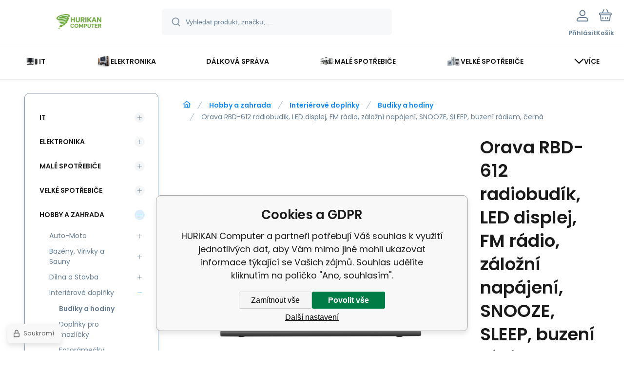

--- FILE ---
content_type: text/html; charset=utf-8
request_url: https://eshop.hurikan.cz/orava-rbd-612/
body_size: 23593
content:
<!DOCTYPE html><html lang="cs"><head prefix="og: http://ogp.me/ns# fb: http://ogp.me/ns/fb#"><meta name="author" content="HURIKAN Computer" data-binargon="{&quot;fce&quot;:&quot;6&quot;, &quot;id&quot;:&quot;108881&quot;, &quot;menaId&quot;:&quot;1&quot;, &quot;menaName&quot;:&quot;Kč&quot;, &quot;languageCode&quot;:&quot;cs-CZ&quot;, &quot;skindir&quot;:&quot;demoeshopmaxi&quot;, &quot;cmslang&quot;:&quot;1&quot;, &quot;langiso&quot;:&quot;cs&quot;, &quot;skinversion&quot;:1767947846, &quot;zemeProDoruceniISO&quot;:&quot;&quot;}"><meta name="robots" content="index, follow, max-snippet:-1, max-image-preview:large"><meta http-equiv="content-type" content="text/html; charset=utf-8"><meta property="og:url" content="https://eshop.hurikan.cz/orava-rbd-612/"/><meta property="og:site_name" content="https://eshop.hurikan.cz"/><meta property="og:description" content="Zobrazování aktuálního času, dva budíky s výběrem dvou buzení (rádio/bzučák), funkce SNOOZE (opakovaný alarm), funkce SLEEP (automatické vypnutí).,"/><meta property="og:title" content="Orava RBD-612 radiobudík, LED displej, FM rádio, záložní napájení, SNOOZE, SLEEP, buzení rádiem, černá"/><link rel="alternate" href="https://eshop.hurikan.cz/orava-rbd-612/" hreflang="cs-CZ" />
  <link rel="image_src" href="https://eshop.hurikan.cz/imgcache/e/0/p2100358-1434090-0a_260_260_50522.jpg" />
  <meta property="og:type" content="product"/>
  <meta property="og:image" content="https://eshop.hurikan.cz/imgcache/e/0/p2100358-1434090-0a_260_260_50522.jpg"/>
 <meta name="description" content="Zobrazování aktuálního času, dva budíky s výběrem dvou buzení (rádio/bzučák), funkce SNOOZE (opakovaný alarm), funkce SLEEP (automatické vypnutí).,">
<meta name="keywords" content="Orava RBD-612 radiobudík, LED displej, FM rádio, záložní napájení, SNOOZE, SLEEP, buzení rádiem, černá">
<meta name="audience" content="all">
<link rel="canonical" href="https://eshop.hurikan.cz/orava-rbd-612/"><link rel="alternate" href="https://eshop.hurikan.cz/publicdoc/rss_atom.xml" type="application/atom+xml" title="HURIKAN Computer - eshop (https://eshop.hurikan.cz)" ><link rel="shortcut icon" href="https://eshop.hurikan.cz/favicon.ico" type="image/x-icon">
			<meta name="viewport" content="width=device-width,initial-scale=1"><script data-binargon="binargonConfigMaxi">
		var binargonConfigMaxi = {
			"colorPrimary":"rgba(23,138,239,1)",
			"enableCurrency":0,
			"treeOpenLevelLimit": 0,
			"glideJsType": "carousel",
		}
	</script><link href="/skin/demoeshopmaxi/fonts/poppins/_font.css" rel="stylesheet"><style>

				:root {--image-aspect-ratio: 100 / 100;}
				.image-aspect-ratio {aspect-ratio: 100 / 100;}
				
					.commonBurgerMenu__header .commonBurgerMenu__header-logo {background-image:url(https://eshop.hurikan.cz/skin/demoeshopmaxi/logo_1.jpg);aspect-ratio:275 / 54;max-width:100%;height:51px;width:160px;background-position:center;background-size:contain;background-repeat:no-repeat;}
					.commonBurgerMenu__header-name {display: none;}
				</style><link rel="stylesheet" href="/skin/version-1767947846/demoeshopmaxi/css-obecne.css" type="text/css"><title>Orava RBD-612 radiobudík, LED displej, FM rádio, záložní napájení, SNOOZE, SLEEP, buzení rádiem, černá - HURIKAN Computer</title><!--commonTemplates_head--><!--EO commonTemplates_head--></head><body class="cmsBody cmsBody--fce-6 cmsBody--lang-cz"><div class="eshopPage"><header class="header"><div class="header__container container"><div class="header__content content"><div class="header__logo"><a class="logo logo--default-false logo--header" href="https://eshop.hurikan.cz/" title="HURIKAN Computer" role="banner"><img class="logo__image" src="https://eshop.hurikan.cz/getimage.php?name=skin/demoeshopmaxi/logo_1.jpg&amp;maxsizex=275&amp;maxsizey=54&amp;transparency=1" alt="logo" width="275" height="54" title="HURIKAN Computer" loading="lazy"></a></div><label class="header__search"><form class="search search--default" action="https://eshop.hurikan.cz/hledani/" method="post" role="search" id="js-search-form"><div class="search__outerContainer" id="js-search-outer-container"><div class="search__innerContainer" id="js-search-inner-container"><input type="hidden" name="send" value="1"><input type="hidden" name="listpos" value="0"><img class="search__icon" src="https://i.binargon.cz/demoeshopmaxi/search.svg" width="18" height="18" alt="search" loading="lazy"><input class="search__input exclude js-cWhisperer" type="text" name="as_search" placeholder="Vyhledat produkt, značku, ..." autocomplete="off" id="js-search-input"><button class="search__button button-primary" type="submit">Hledat</button></div></div></form></label><div class="header__contact"><div class="contact"><div class="contact__phone"><a class="phone" href="tel:354424428">354424428</a></div><div class="contact__email"><span class="contact__email-value"><a class="email" href="mailto:obchod@hurikan.cz">obchod@hurikan.cz</a></span></div></div></div><div class="header__control"><div class="control no-select"><div class="control__item control__item--search js-cWhisperer"><div class="control__item-icon"><img src="https://i.binargon.cz/demoeshopmaxi/search_thin.svg" width="21" height="21" alt="search" loading="lazy"></div><div class="control__item-title">Hledat</div></div><div class="control__item control__item--account control__item--active-false" onclick="document.querySelector('.js-common-popup[data-id=commonUserDialog]').classList.add('commonPopUp--visible')"><div class="control__item-icon"><img class="control__item-image" src="https://i.binargon.cz/demoeshopmaxi/rgba(101,125,146,1)/user.svg" width="24" height="25" alt="user" loading="lazy"></div><div class="control__item-title">Přihlásit</div></div><a class="control__item control__item--cart js-cart" href="https://eshop.hurikan.cz/pokladna/?wtemp_krok=1" title="Košík" rel="nofollow"><div class="control__item-icon"><img class="control__item-image" src="https://i.binargon.cz/demoeshopmaxi/rgba(101,125,146,1)/cart.svg" width="26" height="26" alt="cart" loading="lazy"></div><div class="control__item-title" data-mobile="Košík">Košík</div></a></div></div><div class="header__menu"><div class="commonBurger" data-commonBurger='{ "comparsion":0, "language":[{"id":1,"zkratka":"cz","selected":true}], "currency":[{"id":1,"zkratka":"Kč","selected":true}], "favorites":{"count":0}, "comparison":{"count":0}, "warrantyClaim":false, "contacts":{ "phone":"354424428", "mobil":"", "mail":"obchod@hurikan.cz" }, "prihlasen":false }'><div class="commonBurger__icon"></div><div class="commonBurger__iconDescription">menu</div></div></div></div></div></header><nav class="menu menu--default" data-overflow="vice"><div class="menu__container container container--extended"><div class="menu__content content"><span class="menu__item"><a class="menu__link menu__link--submenu" href="https://eshop.hurikan.cz/it/" title="IT" data-id="-2147483625"><img class="menu__link-image" src="https://eshop.hurikan.cz/imgcache/a/4/publicdoc-11-0a-1_30_30_1984.jpg" width="30" height="30" alt="IT" loading="lazy"><span class="menu__link-text">IT</span></a></span><span class="menu__item"><a class="menu__link menu__link--submenu" href="https://eshop.hurikan.cz/elektronika/" title="Elektronika" data-id="-2147483626"><img class="menu__link-image" src="https://eshop.hurikan.cz/imgcache/0/6/publicdoc-edsystem-53_30_30_114478.jpg" width="30" height="30" alt="Elektronika" loading="lazy"><span class="menu__link-text">Elektronika</span></a></span><span class="menu__item"><a class="menu__link" href="https://eshop.hurikan.cz/servis/dalkova-sprava/" title="Dálková správa" data-id="974"><span class="menu__link-text">Dálková správa</span></a></span><span class="menu__item"><a class="menu__link menu__link--submenu" href="https://eshop.hurikan.cz/male-spotrebice-1/" title="Malé spotřebiče" data-id="-2147483623"><img class="menu__link-image" src="https://eshop.hurikan.cz/imgcache/b/a/publicdoc-edsystem-54_30_30_120429.jpg" width="30" height="30" alt="Malé spotřebiče" loading="lazy"><span class="menu__link-text">Malé spotřebiče</span></a></span><span class="menu__item"><a class="menu__link menu__link--submenu" href="https://eshop.hurikan.cz/velke-spotrebice-1/" title="Velké spotřebiče" data-id="-2147483622"><img class="menu__link-image" src="https://eshop.hurikan.cz/imgcache/f/2/publicdoc-edsystem-55_30_30_120197.jpg" width="30" height="30" alt="Velké spotřebiče" loading="lazy"><span class="menu__link-text">Velké spotřebiče</span></a></span><span class="menu__item"><a class="menu__link menu__link--submenu" href="https://eshop.hurikan.cz/hobby-a-zahrada/" title="Hobby a zahrada" data-id="-2147483624"><img class="menu__link-image" src="https://eshop.hurikan.cz/imgcache/a/f/publicdoc-p4721293-1633715-0a-560-560-57568_30_30_89158.jpg" width="30" height="30" alt="Hobby a zahrada" loading="lazy"><span class="menu__link-text">Hobby a zahrada</span></a></span><span class="menu__item"><a class="menu__link menu__link--submenu" href="https://eshop.hurikan.cz/sport-a-volny-cas/" title="Sport a volný čas" data-id="-2147483621"><img class="menu__link-image" src="https://eshop.hurikan.cz/imgcache/1/1/publicdoc-edsystem-56_30_30_135854.jpg" width="30" height="30" alt="Sport a volný čas" loading="lazy"><span class="menu__link-text">Sport a volný čas</span></a></span><span class="menu__item"><a class="menu__link menu__link--submenu" href="https://eshop.hurikan.cz/pece-o-telo/" title="Péče o tělo" data-id="-2147483620"><img class="menu__link-image" src="https://eshop.hurikan.cz/imgcache/0/3/publicdoc-edsystem-58_30_30_129091.jpg" width="30" height="30" alt="Péče o tělo" loading="lazy"><span class="menu__link-text">Péče o tělo</span></a></span><div class="menu__dropdown js-menu-dropdown"><a class="menu__link"><img class="menu__link-image" src="https://eshop.hurikan.cz/skin/demoeshopmaxi/svg/arrow_down_black.svg" width="20" height="20" alt="" loading="lazy"><span class="menu__link-text">Více</span></a></div></div><div class="menu__submenu"><div class="cSubmenu" data-id="-2147483625"><div class="cSubmenu__content thin-scrollbar"><div class="cSubmenu__grid"><div class="cSubmenu__grid-item js-submenu-item"><a class="cSubmenu__link-image" href="https://eshop.hurikan.cz/it/pc-a-notebooky/" title="PC a Notebooky"><img class="cSubmenu__image" src="https://eshop.hurikan.cz/imgcache/5/b/publicdoc-edsystem-11_70_70_92731.jpg" alt="PC a Notebooky" loading="lazy" width="70" height="70"></a><a class="cSubmenu__link-name" href="https://eshop.hurikan.cz/it/pc-a-notebooky/" title="PC a Notebooky"><span class="cSubmenu__name">PC a Notebooky</span></a><ul class="cSubmenu__list"><li class="cSubmenu__list-item"><a class="cSubmenu__list-link" href="https://eshop.hurikan.cz/it/pc-a-notebooky/dokovaci-stanice/" title="Dokovací stanice">Dokovací stanice</a></li><li class="cSubmenu__list-item"><a class="cSubmenu__list-link" href="https://eshop.hurikan.cz/it/pc-a-notebooky/notebooky-a-ultrabooky/" title="Notebooky a Ultrabooky">Notebooky a Ultrabooky</a></li><li class="cSubmenu__list-item"><a class="cSubmenu__list-link" href="https://eshop.hurikan.cz/it/pc-a-notebooky/pc-sestavy/" title="PC sestavy">PC sestavy</a></li><li class="cSubmenu__list-item"><a class="cSubmenu__list-link" href="https://eshop.hurikan.cz/it/pc-a-notebooky/all-in-one/" title="All-in-One">All-in-One</a></li><li class="cSubmenu__list-item"><a class="cSubmenu__list-link" href="https://eshop.hurikan.cz/it/pc-a-notebooky/prislusenstvi-k-pc/" title="Příslušenství k PC">Příslušenství k PC</a></li></ul></div><div class="cSubmenu__grid-item js-submenu-item"><a class="cSubmenu__link-image" href="https://eshop.hurikan.cz/it/multifunkce-a-tiskarny/" title="Multifunkce a tiskárny"><img class="cSubmenu__image" src="https://eshop.hurikan.cz/imgcache/c/5/publicdoc-121-0a-1_70_70_2338.jpg" alt="Multifunkce a tiskárny" loading="lazy" width="70" height="70"></a><a class="cSubmenu__link-name" href="https://eshop.hurikan.cz/it/multifunkce-a-tiskarny/" title="Multifunkce a tiskárny"><span class="cSubmenu__name">Multifunkce a tiskárny</span></a><ul class="cSubmenu__list"><li class="cSubmenu__list-item"><a class="cSubmenu__list-link" href="https://eshop.hurikan.cz/it/multifunkce-a-tiskarny/3d-tiskarny-1/" title="3D tiskárny">3D tiskárny</a></li><li class="cSubmenu__list-item"><a class="cSubmenu__list-link" href="https://eshop.hurikan.cz/it/multifunkce-a-tiskarny/multifunkce/" title="Multifunkce">Multifunkce</a></li><li class="cSubmenu__list-item"><a class="cSubmenu__list-link" href="https://eshop.hurikan.cz/it/multifunkce-a-tiskarny/prislusenstvi-k-multifunkcim/" title="Příslušenství k multifunkcím">Příslušenství k multifunkcím</a></li><li class="cSubmenu__list-item"><a class="cSubmenu__list-link" href="https://eshop.hurikan.cz/it/multifunkce-a-tiskarny/tiskarny/" title="Tiskárny">Tiskárny</a></li><li class="cSubmenu__list-item"><a class="cSubmenu__list-link" href="https://eshop.hurikan.cz/it/multifunkce-a-tiskarny/prislusenstvi-k-tiskarnam/" title="Příslušenství k tiskárnám">Příslušenství k tiskárnám</a></li><li class="cSubmenu__list-item"><a class="cSubmenu__list-link" href="https://eshop.hurikan.cz/it/multifunkce-a-tiskarny/3d-tiskarny/" title="3D tiskárny">3D tiskárny</a></li><li class="cSubmenu__list-item"><a class="cSubmenu__list-link" href="https://eshop.hurikan.cz/it/multifunkce-a-tiskarny/skenery/" title="Skenery">Skenery</a></li><li class="cSubmenu__list-item"><a class="cSubmenu__list-link" href="https://eshop.hurikan.cz/it/multifunkce-a-tiskarny/prislusenstvi-ke-skenerum/" title="Příslušenství ke skenerům">Příslušenství ke skenerům</a></li></ul></div><div class="cSubmenu__grid-item js-submenu-item"><a class="cSubmenu__link-image" href="https://eshop.hurikan.cz/it/periferie/" title="Periferie"><img class="cSubmenu__image" src="https://eshop.hurikan.cz/imgcache/f/e/publicdoc-edsystem-6_70_70_38650.jpg" alt="Periferie" loading="lazy" width="70" height="70"></a><a class="cSubmenu__link-name" href="https://eshop.hurikan.cz/it/periferie/" title="Periferie"><span class="cSubmenu__name">Periferie</span></a><ul class="cSubmenu__list"><li class="cSubmenu__list-item"><a class="cSubmenu__list-link" href="https://eshop.hurikan.cz/it/periferie/monitory/" title="Monitory">Monitory</a></li><li class="cSubmenu__list-item"><a class="cSubmenu__list-link" href="https://eshop.hurikan.cz/it/periferie/prislusenstvi-k-monitorum/" title="Příslušenství k monitorům">Příslušenství k monitorům</a></li><li class="cSubmenu__list-item"><a class="cSubmenu__list-link" href="https://eshop.hurikan.cz/it/periferie/klavesnice/" title="Klávesnice">Klávesnice</a></li><li class="cSubmenu__list-item"><a class="cSubmenu__list-link" href="https://eshop.hurikan.cz/it/periferie/mysi/" title="Myši">Myši</a></li><li class="cSubmenu__list-item"><a class="cSubmenu__list-link" href="https://eshop.hurikan.cz/it/periferie/sety-klavesnice-mys/" title="Sety klávesnice + myš">Sety klávesnice + myš</a></li><li class="cSubmenu__list-item"><a class="cSubmenu__list-link" href="https://eshop.hurikan.cz/it/periferie/podlozky-pod-mys/" title="Podložky pod myš">Podložky pod myš</a></li><li class="cSubmenu__list-item"><a class="cSubmenu__list-link" href="https://eshop.hurikan.cz/it/periferie/reproduktory/" title="Reproduktory">Reproduktory</a></li><li class="cSubmenu__list-item"><a class="cSubmenu__list-link" href="https://eshop.hurikan.cz/it/periferie/usb-flash-disky/" title="USB Flash Disky">USB Flash Disky</a></li><li class="cSubmenu__list-item"><a class="cSubmenu__list-link" href="https://eshop.hurikan.cz/it/periferie/media/" title="Média">Média</a></li><li class="cSubmenu__list-item"><a class="cSubmenu__list-link" href="https://eshop.hurikan.cz/it/periferie/web-kamery/" title="WEB kamery">WEB kamery</a></li></ul></div><div class="cSubmenu__grid-item js-submenu-item"><a class="cSubmenu__link-image" href="https://eshop.hurikan.cz/it/komponenty/" title="Komponenty"><img class="cSubmenu__image" src="https://eshop.hurikan.cz/imgcache/f/7/publicdoc-edsystem-3_70_70_161376.jpg" alt="Komponenty" loading="lazy" width="70" height="70"></a><a class="cSubmenu__link-name" href="https://eshop.hurikan.cz/it/komponenty/" title="Komponenty"><span class="cSubmenu__name">Komponenty</span></a><ul class="cSubmenu__list"><li class="cSubmenu__list-item"><a class="cSubmenu__list-link" href="https://eshop.hurikan.cz/it/komponenty/zakladni-desky/" title="Základní desky">Základní desky</a></li><li class="cSubmenu__list-item"><a class="cSubmenu__list-link" href="https://eshop.hurikan.cz/it/komponenty/procesory/" title="Procesory">Procesory</a></li><li class="cSubmenu__list-item"><a class="cSubmenu__list-link" href="https://eshop.hurikan.cz/it/komponenty/graficke-karty/" title="Grafické karty">Grafické karty</a></li><li class="cSubmenu__list-item"><a class="cSubmenu__list-link" href="https://eshop.hurikan.cz/it/komponenty/pevne-disky/" title="Pevné disky">Pevné disky</a></li><li class="cSubmenu__list-item"><a class="cSubmenu__list-link" href="https://eshop.hurikan.cz/it/komponenty/prislusenstvi-pro-pevne-disky/" title="Příslušenství pro pevné disky">Příslušenství pro pevné disky</a></li><li class="cSubmenu__list-item"><a class="cSubmenu__list-link" href="https://eshop.hurikan.cz/it/komponenty/pameti-ram/" title="Paměti RAM">Paměti RAM</a></li><li class="cSubmenu__list-item"><a class="cSubmenu__list-link" href="https://eshop.hurikan.cz/it/komponenty/pocitacove-skrine/" title="Počítačové skříně">Počítačové skříně</a></li><li class="cSubmenu__list-item"><a class="cSubmenu__list-link" href="https://eshop.hurikan.cz/it/komponenty/prislusenstvi-ke-skrinim/" title="Příslušenství ke skříním">Příslušenství ke skříním</a></li><li class="cSubmenu__list-item"><a class="cSubmenu__list-link" href="https://eshop.hurikan.cz/it/komponenty/chladice/" title="Chladiče">Chladiče</a></li><li class="cSubmenu__list-item"><a class="cSubmenu__list-link" href="https://eshop.hurikan.cz/it/komponenty/zdroje/" title="Zdroje">Zdroje</a></li><li class="cSubmenu__list-item"><a class="cSubmenu__list-link" href="https://eshop.hurikan.cz/it/komponenty/zvukove-karty/" title="Zvukové karty">Zvukové karty</a></li><li class="cSubmenu__list-item"><a class="cSubmenu__list-link" href="https://eshop.hurikan.cz/it/komponenty/kabely-a-redukce-krome-lan/" title="Kabely a redukce (kromě LAN)">Kabely a redukce (kromě LAN)</a></li><li class="cSubmenu__list-item"><a class="cSubmenu__list-link" href="https://eshop.hurikan.cz/it/komponenty/opticke-mechaniky/" title="Optické mechaniky">Optické mechaniky</a></li><li class="cSubmenu__list-item"><a class="cSubmenu__list-link" href="https://eshop.hurikan.cz/it/komponenty/tv-tunery-strihove-karty/" title="TV tunery, Střihové karty">TV tunery, Střihové karty</a></li></ul></div><div class="cSubmenu__grid-item js-submenu-item"><a class="cSubmenu__link-image" href="https://eshop.hurikan.cz/it/prislusenstvi-k-notebookum/" title="Příslušenství k notebookům"><img class="cSubmenu__image" src="https://eshop.hurikan.cz/imgcache/0/1/publicdoc-edsystem-63_70_70_66763.jpg" alt="Příslušenství k notebookům" loading="lazy" width="70" height="70"></a><a class="cSubmenu__link-name" href="https://eshop.hurikan.cz/it/prislusenstvi-k-notebookum/" title="Příslušenství k notebookům"><span class="cSubmenu__name">Příslušenství k notebookům</span></a><ul class="cSubmenu__list"><li class="cSubmenu__list-item"><a class="cSubmenu__list-link" href="https://eshop.hurikan.cz/it/prislusenstvi-k-notebookum/prepetove-ochrany/" title="Přepěťové ochrany">Přepěťové ochrany</a></li></ul></div><div class="cSubmenu__grid-item js-submenu-item"><a class="cSubmenu__link-image" href="https://eshop.hurikan.cz/it/mobilni-telefony-a-tablety-1/" title="Mobilní telefony a tablety"><img class="cSubmenu__image" src="https://eshop.hurikan.cz/imgcache/b/6/publicdoc-edsystem-62_70_70_46448.jpg" alt="Mobilní telefony a tablety" loading="lazy" width="70" height="70"></a><a class="cSubmenu__link-name" href="https://eshop.hurikan.cz/it/mobilni-telefony-a-tablety-1/" title="Mobilní telefony a tablety"><span class="cSubmenu__name">Mobilní telefony a tablety</span></a><ul class="cSubmenu__list"><li class="cSubmenu__list-item"><a class="cSubmenu__list-link" href="https://eshop.hurikan.cz/it/mobilni-telefony-a-tablety-1/selfie-tyce-a-stabilizatory/" title="Selfie tyče a stabilizátory">Selfie tyče a stabilizátory</a></li><li class="cSubmenu__list-item"><a class="cSubmenu__list-link" href="https://eshop.hurikan.cz/it/mobilni-telefony-a-tablety-1/elektronicke-ctecky/" title="Elektronické čtečky">Elektronické čtečky</a></li><li class="cSubmenu__list-item"><a class="cSubmenu__list-link" href="https://eshop.hurikan.cz/it/mobilni-telefony-a-tablety-1/mobilni-telefony/" title="Mobilní telefony">Mobilní telefony</a></li><li class="cSubmenu__list-item"><a class="cSubmenu__list-link" href="https://eshop.hurikan.cz/it/mobilni-telefony-a-tablety-1/tablety/" title="Tablety">Tablety</a></li></ul></div><div class="cSubmenu__grid-item js-submenu-item"><a class="cSubmenu__link-image" href="https://eshop.hurikan.cz/it/software/" title="Software"><img class="cSubmenu__image" src="https://eshop.hurikan.cz/imgcache/5/2/publicdoc-edsystem-9_70_70_75023.jpg" alt="Software" loading="lazy" width="70" height="70"></a><a class="cSubmenu__link-name" href="https://eshop.hurikan.cz/it/software/" title="Software"><span class="cSubmenu__name">Software</span></a><ul class="cSubmenu__list"><li class="cSubmenu__list-item"><a class="cSubmenu__list-link" href="https://eshop.hurikan.cz/it/software/antivirovy/" title="Antivirový                              ">Antivirový                              </a></li><li class="cSubmenu__list-item"><a class="cSubmenu__list-link" href="https://eshop.hurikan.cz/it/software/virtualizace/" title="Virtualizace">Virtualizace</a></li><li class="cSubmenu__list-item"><a class="cSubmenu__list-link" href="https://eshop.hurikan.cz/it/software/vzdalena-sprava/" title="Vzdálená správa">Vzdálená správa</a></li><li class="cSubmenu__list-item"><a class="cSubmenu__list-link" href="https://eshop.hurikan.cz/it/software/graficky/" title="Grafický                                ">Grafický                                </a></li><li class="cSubmenu__list-item"><a class="cSubmenu__list-link" href="https://eshop.hurikan.cz/it/software/kancelarsky/" title="Kancelářský                             ">Kancelářský                             </a></li><li class="cSubmenu__list-item"><a class="cSubmenu__list-link" href="https://eshop.hurikan.cz/it/software/os-desktopove/" title="OS - desktopové">OS - desktopové</a></li><li class="cSubmenu__list-item"><a class="cSubmenu__list-link" href="https://eshop.hurikan.cz/it/software/os-serverove/" title="OS - serverové">OS - serverové</a></li><li class="cSubmenu__list-item"><a class="cSubmenu__list-link" href="https://eshop.hurikan.cz/it/software/ostatni/" title="Ostatní">Ostatní</a></li><li class="cSubmenu__list-item"><a class="cSubmenu__list-link" href="https://eshop.hurikan.cz/it/software/zalohovaci/" title="Zálohovací                              ">Zálohovací                              </a></li></ul></div><div class="cSubmenu__grid-item js-submenu-item"><a class="cSubmenu__link-image" href="https://eshop.hurikan.cz/it/spotrebni-elektronika/" title="Spotřební elektronika"><img class="cSubmenu__image" src="https://eshop.hurikan.cz/imgcache/2/5/publicdoc-edsystem-2_70_70_161712.jpg" alt="Spotřební elektronika" loading="lazy" width="70" height="70"></a><a class="cSubmenu__link-name" href="https://eshop.hurikan.cz/it/spotrebni-elektronika/" title="Spotřební elektronika"><span class="cSubmenu__name">Spotřební elektronika</span></a><ul class="cSubmenu__list"><li class="cSubmenu__list-item"><a class="cSubmenu__list-link" href="https://eshop.hurikan.cz/it/spotrebni-elektronika/baterie/" title="Baterie">Baterie</a></li><li class="cSubmenu__list-item"><a class="cSubmenu__list-link" href="https://eshop.hurikan.cz/it/spotrebni-elektronika/mikrofony/" title="Mikrofony">Mikrofony</a></li><li class="cSubmenu__list-item"><a class="cSubmenu__list-link" href="https://eshop.hurikan.cz/it/spotrebni-elektronika/ostatni-spotrebni-elektronika/" title="Ostatní spotřební elektronika">Ostatní spotřební elektronika</a></li><li class="cSubmenu__list-item"><a class="cSubmenu__list-link" href="https://eshop.hurikan.cz/it/spotrebni-elektronika/pametove-karty/" title="Paměťové karty">Paměťové karty</a></li></ul></div><div class="cSubmenu__grid-item js-submenu-item"><a class="cSubmenu__link-image" href="https://eshop.hurikan.cz/it/kancelarska-technika/" title="Kancelářská technika"><img class="cSubmenu__image" src="https://eshop.hurikan.cz/imgcache/d/5/publicdoc-edsystem-10_70_70_82468.jpg" alt="Kancelářská technika" loading="lazy" width="70" height="70"></a><a class="cSubmenu__link-name" href="https://eshop.hurikan.cz/it/kancelarska-technika/" title="Kancelářská technika"><span class="cSubmenu__name">Kancelářská technika</span></a><ul class="cSubmenu__list"><li class="cSubmenu__list-item"><a class="cSubmenu__list-link" href="https://eshop.hurikan.cz/it/kancelarska-technika/derovacky-a-sesivacky/" title="Děrovačky a sešívačky">Děrovačky a sešívačky</a></li><li class="cSubmenu__list-item"><a class="cSubmenu__list-link" href="https://eshop.hurikan.cz/it/kancelarska-technika/ergonomie/" title="Ergonomie">Ergonomie</a></li><li class="cSubmenu__list-item"><a class="cSubmenu__list-link" href="https://eshop.hurikan.cz/it/kancelarska-technika/faxy/" title="Faxy                                    ">Faxy                                    </a></li><li class="cSubmenu__list-item"><a class="cSubmenu__list-link" href="https://eshop.hurikan.cz/it/kancelarska-technika/identifikace/" title="Identifikace">Identifikace</a></li><li class="cSubmenu__list-item"><a class="cSubmenu__list-link" href="https://eshop.hurikan.cz/it/kancelarska-technika/komunikace/" title="Komunikace">Komunikace</a></li><li class="cSubmenu__list-item"><a class="cSubmenu__list-link" href="https://eshop.hurikan.cz/it/kancelarska-technika/laminatory/" title="Laminátory">Laminátory</a></li><li class="cSubmenu__list-item"><a class="cSubmenu__list-link" href="https://eshop.hurikan.cz/it/kancelarska-technika/laminovaci-folie-a-kapsy/" title="Laminovací fólie a kapsy">Laminovací fólie a kapsy</a></li><li class="cSubmenu__list-item"><a class="cSubmenu__list-link" href="https://eshop.hurikan.cz/it/kancelarska-technika/planovaci-tabule-a-nastenky/" title="Plánovací tabule a nástěnky">Plánovací tabule a nástěnky</a></li><li class="cSubmenu__list-item"><a class="cSubmenu__list-link" href="https://eshop.hurikan.cz/it/kancelarska-technika/rezacky-papiru/" title="Řezačky papíru">Řezačky papíru</a></li><li class="cSubmenu__list-item"><a class="cSubmenu__list-link" href="https://eshop.hurikan.cz/it/kancelarska-technika/rozsirena-zaruka-pro-hp-poly/" title="Rozšířená záruka pro HP Poly">Rozšířená záruka pro HP Poly</a></li><li class="cSubmenu__list-item"><a class="cSubmenu__list-link" href="https://eshop.hurikan.cz/it/kancelarska-technika/skartovace/" title="Skartovače">Skartovače</a></li><li class="cSubmenu__list-item"><a class="cSubmenu__list-link" href="https://eshop.hurikan.cz/it/kancelarska-technika/stolni-telefony/" title="Stolní telefony">Stolní telefony</a></li><li class="cSubmenu__list-item"><a class="cSubmenu__list-link" href="https://eshop.hurikan.cz/it/kancelarska-technika/tiskova-media/" title="Tisková média">Tisková média</a></li></ul></div><div class="cSubmenu__grid-item js-submenu-item"><a class="cSubmenu__link-image" href="https://eshop.hurikan.cz/it/servery-a-zalohovani/" title="Servery a zálohování"><img class="cSubmenu__image" src="https://eshop.hurikan.cz/imgcache/4/f/publicdoc-edsystem-7_70_70_199555.jpg" alt="Servery a zálohování" loading="lazy" width="70" height="70"></a><a class="cSubmenu__link-name" href="https://eshop.hurikan.cz/it/servery-a-zalohovani/" title="Servery a zálohování"><span class="cSubmenu__name">Servery a zálohování</span></a><ul class="cSubmenu__list"><li class="cSubmenu__list-item"><a class="cSubmenu__list-link" href="https://eshop.hurikan.cz/it/servery-a-zalohovani/servery/" title="Servery">Servery</a></li><li class="cSubmenu__list-item"><a class="cSubmenu__list-link" href="https://eshop.hurikan.cz/it/servery-a-zalohovani/cpu-k-serverum/" title="CPU k serverům">CPU k serverům</a></li><li class="cSubmenu__list-item"><a class="cSubmenu__list-link" href="https://eshop.hurikan.cz/it/servery-a-zalohovani/hdd-k-serverum/" title="HDD k serverům">HDD k serverům</a></li><li class="cSubmenu__list-item"><a class="cSubmenu__list-link" href="https://eshop.hurikan.cz/it/servery-a-zalohovani/media-utrium/" title="Média Utrium">Média Utrium</a></li><li class="cSubmenu__list-item"><a class="cSubmenu__list-link" href="https://eshop.hurikan.cz/it/servery-a-zalohovani/prislusenstvi-k-radicum/" title="Příslušenství k řadičům">Příslušenství k řadičům</a></li><li class="cSubmenu__list-item"><a class="cSubmenu__list-link" href="https://eshop.hurikan.cz/it/servery-a-zalohovani/rackove-skrine/" title="Rackové skříně">Rackové skříně</a></li><li class="cSubmenu__list-item"><a class="cSubmenu__list-link" href="https://eshop.hurikan.cz/it/servery-a-zalohovani/ram-k-serverum/" title="RAM k serverům">RAM k serverům</a></li><li class="cSubmenu__list-item"><a class="cSubmenu__list-link" href="https://eshop.hurikan.cz/it/servery-a-zalohovani/radice-raid-non-raid/" title="Řadiče RAID / non-RAID">Řadiče RAID / non-RAID</a></li><li class="cSubmenu__list-item"><a class="cSubmenu__list-link" href="https://eshop.hurikan.cz/it/servery-a-zalohovani/sitove-karty-pro-servery/" title="Síťové karty pro servery">Síťové karty pro servery</a></li><li class="cSubmenu__list-item"><a class="cSubmenu__list-link" href="https://eshop.hurikan.cz/it/servery-a-zalohovani/zalohovaci-mechaniky/" title="Zálohovací mechaniky">Zálohovací mechaniky</a></li><li class="cSubmenu__list-item"><a class="cSubmenu__list-link" href="https://eshop.hurikan.cz/it/servery-a-zalohovani/zalohovaci-systemy/" title="Zálohovací systémy">Zálohovací systémy</a></li></ul></div><div class="cSubmenu__grid-item js-submenu-item"><a class="cSubmenu__link-image" href="https://eshop.hurikan.cz/it/sitove-prvky/" title="Síťové prvky"><img class="cSubmenu__image" src="https://eshop.hurikan.cz/imgcache/0/0/publicdoc-edsystem-8_70_70_68617.jpg" alt="Síťové prvky" loading="lazy" width="70" height="70"></a><a class="cSubmenu__link-name" href="https://eshop.hurikan.cz/it/sitove-prvky/" title="Síťové prvky"><span class="cSubmenu__name">Síťové prvky</span></a><ul class="cSubmenu__list"><li class="cSubmenu__list-item"><a class="cSubmenu__list-link" href="https://eshop.hurikan.cz/it/sitove-prvky/adsl-xdsl/" title="ADSL, xDSL">ADSL, xDSL</a></li><li class="cSubmenu__list-item"><a class="cSubmenu__list-link" href="https://eshop.hurikan.cz/it/sitove-prvky/datove-rozvadece/" title="Datové rozvaděče">Datové rozvaděče</a></li><li class="cSubmenu__list-item"><a class="cSubmenu__list-link" href="https://eshop.hurikan.cz/it/sitove-prvky/ip-kamery/" title="IP kamery">IP kamery</a></li><li class="cSubmenu__list-item"><a class="cSubmenu__list-link" href="https://eshop.hurikan.cz/it/sitove-prvky/ip-telefonie/" title="IP telefonie">IP telefonie</a></li><li class="cSubmenu__list-item"><a class="cSubmenu__list-link" href="https://eshop.hurikan.cz/it/sitove-prvky/konvertory/" title="Konvertory">Konvertory</a></li><li class="cSubmenu__list-item"><a class="cSubmenu__list-link" href="https://eshop.hurikan.cz/it/sitove-prvky/opticka-kabelaz/" title="Optická kabeláž">Optická kabeláž</a></li><li class="cSubmenu__list-item"><a class="cSubmenu__list-link" href="https://eshop.hurikan.cz/it/sitove-prvky/pdu-ats-kvm-switche/" title="PDU, ATS, KVM switche">PDU, ATS, KVM switche</a></li><li class="cSubmenu__list-item"><a class="cSubmenu__list-link" href="https://eshop.hurikan.cz/it/sitove-prvky/poe-powerline/" title="PoE, Powerline">PoE, Powerline</a></li><li class="cSubmenu__list-item"><a class="cSubmenu__list-link" href="https://eshop.hurikan.cz/it/sitove-prvky/prislusenstvi-k-ip-kameram/" title="Příslušenství k IP kamerám">Příslušenství k IP kamerám</a></li><li class="cSubmenu__list-item"><a class="cSubmenu__list-link" href="https://eshop.hurikan.cz/it/sitove-prvky/prislusenstvi-k-rozvadecum/" title="Příslušenství k rozvaděčům">Příslušenství k rozvaděčům</a></li><li class="cSubmenu__list-item"><a class="cSubmenu__list-link" href="https://eshop.hurikan.cz/it/sitove-prvky/routerboard/" title="RouterBOARD">RouterBOARD</a></li><li class="cSubmenu__list-item"><a class="cSubmenu__list-link" href="https://eshop.hurikan.cz/it/sitove-prvky/routery-a-firewally/" title="Routery a firewally">Routery a firewally</a></li><li class="cSubmenu__list-item"><a class="cSubmenu__list-link" href="https://eshop.hurikan.cz/it/sitove-prvky/sfp-moduly/" title="SFP Moduly">SFP Moduly</a></li><li class="cSubmenu__list-item"><a class="cSubmenu__list-link" href="https://eshop.hurikan.cz/it/sitove-prvky/sitove-karty/" title="Síťové karty">Síťové karty</a></li><li class="cSubmenu__list-item"><a class="cSubmenu__list-link" href="https://eshop.hurikan.cz/it/sitove-prvky/strukturovana-kabelaz/" title="Strukturovaná kabeláž">Strukturovaná kabeláž</a></li><li class="cSubmenu__list-item"><a class="cSubmenu__list-link" href="https://eshop.hurikan.cz/it/sitove-prvky/switche/" title="Switche">Switche</a></li><li class="cSubmenu__list-item"><a class="cSubmenu__list-link" href="https://eshop.hurikan.cz/it/sitove-prvky/wi-fi-aktivni-prvky/" title="Wi-Fi aktivní prvky">Wi-Fi aktivní prvky</a></li><li class="cSubmenu__list-item"><a class="cSubmenu__list-link" href="https://eshop.hurikan.cz/it/sitove-prvky/wi-fi-anteny/" title="Wi-Fi antény">Wi-Fi antény</a></li><li class="cSubmenu__list-item"><a class="cSubmenu__list-link" href="https://eshop.hurikan.cz/it/sitove-prvky/wi-fi-prislusenstvi/" title="Wi-Fi příslušenství">Wi-Fi příslušenství</a></li></ul></div><div class="cSubmenu__grid-item js-submenu-item"><a class="cSubmenu__link-image" href="https://eshop.hurikan.cz/it/pokladni-systemy/" title="Pokladní systémy"><img class="cSubmenu__image" src="https://eshop.hurikan.cz/imgcache/9/8/publicdoc-edsystem-16_70_70_69537.jpg" alt="Pokladní systémy" loading="lazy" width="70" height="70"></a><a class="cSubmenu__link-name" href="https://eshop.hurikan.cz/it/pokladni-systemy/" title="Pokladní systémy"><span class="cSubmenu__name">Pokladní systémy</span></a><ul class="cSubmenu__list"><li class="cSubmenu__list-item"><a class="cSubmenu__list-link" href="https://eshop.hurikan.cz/it/pokladni-systemy/ctecky-zapisovacky-karet-a-cipu/" title="Čtečky/Zapisovačky karet a čipů">Čtečky/Zapisovačky karet a čipů</a></li><li class="cSubmenu__list-item"><a class="cSubmenu__list-link" href="https://eshop.hurikan.cz/it/pokladni-systemy/datove-terminaly/" title="Datové terminály">Datové terminály</a></li><li class="cSubmenu__list-item"><a class="cSubmenu__list-link" href="https://eshop.hurikan.cz/it/pokladni-systemy/dotykove-monitory/" title="Dotykové monitory">Dotykové monitory</a></li><li class="cSubmenu__list-item"><a class="cSubmenu__list-link" href="https://eshop.hurikan.cz/it/pokladni-systemy/fixni-ctecky-kodu/" title="Fixní čtečky kódů">Fixní čtečky kódů</a></li><li class="cSubmenu__list-item"><a class="cSubmenu__list-link" href="https://eshop.hurikan.cz/it/pokladni-systemy/nalepky-a-rfid/" title="Nálepky a RFID">Nálepky a RFID</a></li><li class="cSubmenu__list-item"><a class="cSubmenu__list-link" href="https://eshop.hurikan.cz/it/pokladni-systemy/pokladni-tiskarny/" title="Pokladní tiskárny">Pokladní tiskárny</a></li><li class="cSubmenu__list-item"><a class="cSubmenu__list-link" href="https://eshop.hurikan.cz/it/pokladni-systemy/pokladni-zasuvky/" title="Pokladní zásuvky">Pokladní zásuvky</a></li><li class="cSubmenu__list-item"><a class="cSubmenu__list-link" href="https://eshop.hurikan.cz/it/pokladni-systemy/pokladny-1/" title="Pokladny">Pokladny</a></li><li class="cSubmenu__list-item"><a class="cSubmenu__list-link" href="https://eshop.hurikan.cz/it/pokladni-systemy/rucni-ctecky-kodu/" title="Ruční čtečky kódů">Ruční čtečky kódů</a></li><li class="cSubmenu__list-item"><a class="cSubmenu__list-link" href="https://eshop.hurikan.cz/it/pokladni-systemy/ttr-pasky/" title="TTR pásky">TTR pásky</a></li><li class="cSubmenu__list-item"><a class="cSubmenu__list-link" href="https://eshop.hurikan.cz/it/pokladni-systemy/zakaznicke-displeje/" title="Zákaznické displeje">Zákaznické displeje</a></li></ul></div></div></div></div><div class="cSubmenu" data-id="-2147483626"><div class="cSubmenu__content thin-scrollbar"><div class="cSubmenu__grid"><div class="cSubmenu__grid-item js-submenu-item"><a class="cSubmenu__link-image" href="https://eshop.hurikan.cz/elektronika/audio/" title="Audio"><img class="cSubmenu__image" src="https://eshop.hurikan.cz/imgcache/6/1/publicdoc-120-0a-1_70_70_2192.jpg" alt="Audio" loading="lazy" width="70" height="70"></a><a class="cSubmenu__link-name" href="https://eshop.hurikan.cz/elektronika/audio/" title="Audio"><span class="cSubmenu__name">Audio</span></a><ul class="cSubmenu__list"><li class="cSubmenu__list-item"><a class="cSubmenu__list-link" href="https://eshop.hurikan.cz/elektronika/audio/audio-systemy/" title="Audio systémy">Audio systémy</a></li><li class="cSubmenu__list-item"><a class="cSubmenu__list-link" href="https://eshop.hurikan.cz/elektronika/audio/bezdratove-reproduktory/" title="Bezdrátové reproduktory">Bezdrátové reproduktory</a></li><li class="cSubmenu__list-item"><a class="cSubmenu__list-link" href="https://eshop.hurikan.cz/elektronika/audio/prenosne-audio/" title="Přenosné audio">Přenosné audio</a></li><li class="cSubmenu__list-item"><a class="cSubmenu__list-link" href="https://eshop.hurikan.cz/elektronika/audio/prislusenstvi-k-hudebnim-prehravacum/" title="Příslušenství k hudebním přehrávačům">Příslušenství k hudebním přehrávačům</a></li><li class="cSubmenu__list-item"><a class="cSubmenu__list-link" href="https://eshop.hurikan.cz/elektronika/audio/sluchatka/" title="Sluchátka">Sluchátka</a></li></ul></div><div class="cSubmenu__grid-item js-submenu-item"><a class="cSubmenu__link-image" href="https://eshop.hurikan.cz/elektronika/foto-a-video/" title="Foto a video"><img class="cSubmenu__image" src="https://eshop.hurikan.cz/imgcache/a/1/publicdoc-edsystem-1_70_70_97594.jpg" alt="Foto a video" loading="lazy" width="70" height="70"></a><a class="cSubmenu__link-name" href="https://eshop.hurikan.cz/elektronika/foto-a-video/" title="Foto a video"><span class="cSubmenu__name">Foto a video</span></a><ul class="cSubmenu__list"><li class="cSubmenu__list-item"><a class="cSubmenu__list-link" href="https://eshop.hurikan.cz/elektronika/foto-a-video/digitalni-kamery/" title="Digitální kamery">Digitální kamery</a></li><li class="cSubmenu__list-item"><a class="cSubmenu__list-link" href="https://eshop.hurikan.cz/elektronika/foto-a-video/digitalni-fotoaparaty/" title="Digitální fotoaparáty">Digitální fotoaparáty</a></li><li class="cSubmenu__list-item"><a class="cSubmenu__list-link" href="https://eshop.hurikan.cz/elektronika/foto-a-video/digitalni-fotoramecky/" title="Digitální fotorámečky">Digitální fotorámečky</a></li><li class="cSubmenu__list-item"><a class="cSubmenu__list-link" href="https://eshop.hurikan.cz/elektronika/foto-a-video/interaktivni-tabule/" title="Interaktivní tabule">Interaktivní tabule</a></li><li class="cSubmenu__list-item"><a class="cSubmenu__list-link" href="https://eshop.hurikan.cz/elektronika/foto-a-video/komercni-panely/" title="Komerční panely">Komerční panely</a></li><li class="cSubmenu__list-item"><a class="cSubmenu__list-link" href="https://eshop.hurikan.cz/elektronika/foto-a-video/projektory/" title="Projektory">Projektory</a></li><li class="cSubmenu__list-item"><a class="cSubmenu__list-link" href="https://eshop.hurikan.cz/elektronika/foto-a-video/prislusenstvi-k-fotoaparatum/" title="Příslušenství k fotoaparátům">Příslušenství k fotoaparátům</a></li><li class="cSubmenu__list-item"><a class="cSubmenu__list-link" href="https://eshop.hurikan.cz/elektronika/foto-a-video/prislusenstvi-k-projektorum/" title="Příslušenství k projektorům">Příslušenství k projektorům</a></li></ul></div><div class="cSubmenu__grid-item js-submenu-item"><a class="cSubmenu__link-image" href="https://eshop.hurikan.cz/elektronika/chytra-elektronika/" title="Chytrá elektronika"><img class="cSubmenu__image" src="https://eshop.hurikan.cz/imgcache/f/f/publicdoc-edsystem-25_70_70_57455.jpg" alt="Chytrá elektronika" loading="lazy" width="70" height="70"></a><a class="cSubmenu__link-name" href="https://eshop.hurikan.cz/elektronika/chytra-elektronika/" title="Chytrá elektronika"><span class="cSubmenu__name">Chytrá elektronika</span></a><ul class="cSubmenu__list"><li class="cSubmenu__list-item"><a class="cSubmenu__list-link" href="https://eshop.hurikan.cz/elektronika/chytra-elektronika/elektronika-pro-domacnost/" title="Elektronika pro domácnost">Elektronika pro domácnost</a></li><li class="cSubmenu__list-item"><a class="cSubmenu__list-link" href="https://eshop.hurikan.cz/elektronika/chytra-elektronika/kamery/" title="Kamery">Kamery</a></li><li class="cSubmenu__list-item"><a class="cSubmenu__list-link" href="https://eshop.hurikan.cz/elektronika/chytra-elektronika/multikoptery/" title="Multikoptéry">Multikoptéry</a></li><li class="cSubmenu__list-item"><a class="cSubmenu__list-link" href="https://eshop.hurikan.cz/elektronika/chytra-elektronika/nositelna-elektronika/" title="Nositelná elektronika">Nositelná elektronika</a></li><li class="cSubmenu__list-item"><a class="cSubmenu__list-link" href="https://eshop.hurikan.cz/elektronika/chytra-elektronika/prislusenstvi/" title="Příslušenství">Příslušenství</a></li><li class="cSubmenu__list-item"><a class="cSubmenu__list-link" href="https://eshop.hurikan.cz/elektronika/chytra-elektronika/vyrobky-do-auta/" title="Výrobky do auta">Výrobky do auta</a></li><li class="cSubmenu__list-item"><a class="cSubmenu__list-link" href="https://eshop.hurikan.cz/elektronika/chytra-elektronika/vyrobky-pro-hrani-a-zabavu/" title="Výrobky pro hraní a zábavu">Výrobky pro hraní a zábavu</a></li></ul></div><div class="cSubmenu__grid-item js-submenu-item"><a class="cSubmenu__link-image" href="https://eshop.hurikan.cz/elektronika/televize-prehravace-a-tv-signal/" title="Televize, přehrávače a TV signál"><img class="cSubmenu__image" src="https://eshop.hurikan.cz/imgcache/1/d/publicdoc-60-0a-1_70_70_3175.jpg" alt="Televize, přehrávače a TV signál" loading="lazy" width="70" height="70"></a><a class="cSubmenu__link-name" href="https://eshop.hurikan.cz/elektronika/televize-prehravace-a-tv-signal/" title="Televize, přehrávače a TV signál"><span class="cSubmenu__name">Televize, přehrávače a TV signál</span></a><ul class="cSubmenu__list"><li class="cSubmenu__list-item"><a class="cSubmenu__list-link" href="https://eshop.hurikan.cz/elektronika/televize-prehravace-a-tv-signal/televize/" title="Televize">Televize</a></li><li class="cSubmenu__list-item"><a class="cSubmenu__list-link" href="https://eshop.hurikan.cz/elektronika/televize-prehravace-a-tv-signal/hotelove-televize/" title="Hotelové televize">Hotelové televize</a></li><li class="cSubmenu__list-item"><a class="cSubmenu__list-link" href="https://eshop.hurikan.cz/elektronika/televize-prehravace-a-tv-signal/prijem-digitalniho-vysilani/" title="Příjem digitálního vysílání">Příjem digitálního vysílání</a></li><li class="cSubmenu__list-item"><a class="cSubmenu__list-link" href="https://eshop.hurikan.cz/elektronika/televize-prehravace-a-tv-signal/prislusenstvi-k-televizim/" title="Příslušenství k televizím">Příslušenství k televizím</a></li><li class="cSubmenu__list-item"><a class="cSubmenu__list-link" href="https://eshop.hurikan.cz/elektronika/televize-prehravace-a-tv-signal/video-prehravace-a-rekordery/" title="Video přehrávače a rekordéry">Video přehrávače a rekordéry</a></li></ul></div></div></div></div><div class="cSubmenu" data-id="-2147483623"><div class="cSubmenu__content thin-scrollbar"><div class="cSubmenu__grid"><div class="cSubmenu__grid-item js-submenu-item"><a class="cSubmenu__link-image" href="https://eshop.hurikan.cz/male-spotrebice-1/cisticky-a-zvlhcovace/" title="Čističky a Zvlhčovače"><img class="cSubmenu__image" src="https://eshop.hurikan.cz/imgcache/d/b/publicdoc-edsystem-70_70_70_77328.jpg" alt="Čističky a Zvlhčovače" loading="lazy" width="70" height="70"></a><a class="cSubmenu__link-name" href="https://eshop.hurikan.cz/male-spotrebice-1/cisticky-a-zvlhcovace/" title="Čističky a Zvlhčovače"><span class="cSubmenu__name">Čističky a Zvlhčovače</span></a><ul class="cSubmenu__list"><li class="cSubmenu__list-item"><a class="cSubmenu__list-link" href="https://eshop.hurikan.cz/male-spotrebice-1/cisticky-a-zvlhcovace/aroma-difuzery/" title="Aroma difuzéry">Aroma difuzéry</a></li><li class="cSubmenu__list-item"><a class="cSubmenu__list-link" href="https://eshop.hurikan.cz/male-spotrebice-1/cisticky-a-zvlhcovace/cisticky-vzduchu/" title="Čističky vzduchu">Čističky vzduchu</a></li><li class="cSubmenu__list-item"><a class="cSubmenu__list-link" href="https://eshop.hurikan.cz/male-spotrebice-1/cisticky-a-zvlhcovace/odvlhcovace/" title="Odvlhčovače">Odvlhčovače</a></li><li class="cSubmenu__list-item"><a class="cSubmenu__list-link" href="https://eshop.hurikan.cz/male-spotrebice-1/cisticky-a-zvlhcovace/zvlhcovace/" title="Zvlhčovače">Zvlhčovače</a></li></ul></div><div class="cSubmenu__grid-item js-submenu-item"><a class="cSubmenu__link-image" href="https://eshop.hurikan.cz/male-spotrebice-1/elektricke-hrnce/" title="Elektrické hrnce"><img class="cSubmenu__image" src="https://eshop.hurikan.cz/imgcache/3/a/publicdoc-edsystem-68_70_70_96626.jpg" alt="Elektrické hrnce" loading="lazy" width="70" height="70"></a><a class="cSubmenu__link-name" href="https://eshop.hurikan.cz/male-spotrebice-1/elektricke-hrnce/" title="Elektrické hrnce"><span class="cSubmenu__name">Elektrické hrnce</span></a><ul class="cSubmenu__list"><li class="cSubmenu__list-item"><a class="cSubmenu__list-link" href="https://eshop.hurikan.cz/male-spotrebice-1/elektricke-hrnce/elektricke-panve/" title="Elektrické pánve">Elektrické pánve</a></li><li class="cSubmenu__list-item"><a class="cSubmenu__list-link" href="https://eshop.hurikan.cz/male-spotrebice-1/elektricke-hrnce/multifunkcni-hrnce/" title="Multifunkční hrnce">Multifunkční hrnce</a></li><li class="cSubmenu__list-item"><a class="cSubmenu__list-link" href="https://eshop.hurikan.cz/male-spotrebice-1/elektricke-hrnce/parni-hrnce/" title="Parní hrnce">Parní hrnce</a></li><li class="cSubmenu__list-item"><a class="cSubmenu__list-link" href="https://eshop.hurikan.cz/male-spotrebice-1/elektricke-hrnce/ryzovary/" title="Rýžovary">Rýžovary</a></li><li class="cSubmenu__list-item"><a class="cSubmenu__list-link" href="https://eshop.hurikan.cz/male-spotrebice-1/elektricke-hrnce/zavarovaci-hrnce/" title="Zavařovací hrnce">Zavařovací hrnce</a></li></ul></div><div class="cSubmenu__grid-item js-submenu-item"><a class="cSubmenu__link-image" href="https://eshop.hurikan.cz/male-spotrebice-1/kavovary-a-espresso/" title="Kávovary a Espresso"><img class="cSubmenu__image" src="https://eshop.hurikan.cz/imgcache/5/2/publicdoc-edsystem-65_70_70_86330.jpg" alt="Kávovary a Espresso" loading="lazy" width="70" height="70"></a><a class="cSubmenu__link-name" href="https://eshop.hurikan.cz/male-spotrebice-1/kavovary-a-espresso/" title="Kávovary a Espresso"><span class="cSubmenu__name">Kávovary a Espresso</span></a><ul class="cSubmenu__list"><li class="cSubmenu__list-item"><a class="cSubmenu__list-link" href="https://eshop.hurikan.cz/male-spotrebice-1/kavovary-a-espresso/espressa/" title="Espressa">Espressa</a></li><li class="cSubmenu__list-item"><a class="cSubmenu__list-link" href="https://eshop.hurikan.cz/male-spotrebice-1/kavovary-a-espresso/kavovary/" title="Kávovary">Kávovary</a></li><li class="cSubmenu__list-item"><a class="cSubmenu__list-link" href="https://eshop.hurikan.cz/male-spotrebice-1/kavovary-a-espresso/mlynky-na-kavu/" title="Mlýnky na kávu">Mlýnky na kávu</a></li><li class="cSubmenu__list-item"><a class="cSubmenu__list-link" href="https://eshop.hurikan.cz/male-spotrebice-1/kavovary-a-espresso/napenovace-mleka/" title="Napěnovače mléka">Napěnovače mléka</a></li><li class="cSubmenu__list-item"><a class="cSubmenu__list-link" href="https://eshop.hurikan.cz/male-spotrebice-1/kavovary-a-espresso/prislusenstvi-ke-kavovarum/" title="Příslušenství ke kávovarům">Příslušenství ke kávovarům</a></li></ul></div><div class="cSubmenu__grid-item js-submenu-item"><a class="cSubmenu__link-image" href="https://eshop.hurikan.cz/male-spotrebice-1/mixery-a-slehace/" title="Mixéry a šlehače"><img class="cSubmenu__image" src="https://eshop.hurikan.cz/imgcache/2/6/publicdoc-edsystem-67_70_70_69863.jpg" alt="Mixéry a šlehače" loading="lazy" width="70" height="70"></a><a class="cSubmenu__link-name" href="https://eshop.hurikan.cz/male-spotrebice-1/mixery-a-slehace/" title="Mixéry a šlehače"><span class="cSubmenu__name">Mixéry a šlehače</span></a><ul class="cSubmenu__list"><li class="cSubmenu__list-item"><a class="cSubmenu__list-link" href="https://eshop.hurikan.cz/male-spotrebice-1/mixery-a-slehace/rucni-slehace/" title="Ruční šlehače">Ruční šlehače</a></li><li class="cSubmenu__list-item"><a class="cSubmenu__list-link" href="https://eshop.hurikan.cz/male-spotrebice-1/mixery-a-slehace/sekacky-potravin/" title="Sekáčky potravin">Sekáčky potravin</a></li><li class="cSubmenu__list-item"><a class="cSubmenu__list-link" href="https://eshop.hurikan.cz/male-spotrebice-1/mixery-a-slehace/smoothie/" title="Smoothie">Smoothie</a></li><li class="cSubmenu__list-item"><a class="cSubmenu__list-link" href="https://eshop.hurikan.cz/male-spotrebice-1/mixery-a-slehace/stolni-mixery/" title="Stolní mixéry">Stolní mixéry</a></li><li class="cSubmenu__list-item"><a class="cSubmenu__list-link" href="https://eshop.hurikan.cz/male-spotrebice-1/mixery-a-slehace/tycove-mixery/" title="Tyčové mixéry">Tyčové mixéry</a></li></ul></div><div class="cSubmenu__grid-item js-submenu-item"><a class="cSubmenu__link-image" href="https://eshop.hurikan.cz/male-spotrebice-1/odstavnovace-a-lisy/" title="Odšťavňovače a Lisy"><img class="cSubmenu__image" src="https://eshop.hurikan.cz/imgcache/6/4/publicdoc-edsystem-69_70_70_99405.jpg" alt="Odšťavňovače a Lisy" loading="lazy" width="70" height="70"></a><a class="cSubmenu__link-name" href="https://eshop.hurikan.cz/male-spotrebice-1/odstavnovace-a-lisy/" title="Odšťavňovače a Lisy"><span class="cSubmenu__name">Odšťavňovače a Lisy</span></a><ul class="cSubmenu__list"><li class="cSubmenu__list-item"><a class="cSubmenu__list-link" href="https://eshop.hurikan.cz/male-spotrebice-1/odstavnovace-a-lisy/citrusovace/" title="Citrusovače">Citrusovače</a></li><li class="cSubmenu__list-item"><a class="cSubmenu__list-link" href="https://eshop.hurikan.cz/male-spotrebice-1/odstavnovace-a-lisy/odstavnovaci-hrnce/" title="Odšťavňovací hrnce">Odšťavňovací hrnce</a></li><li class="cSubmenu__list-item"><a class="cSubmenu__list-link" href="https://eshop.hurikan.cz/male-spotrebice-1/odstavnovace-a-lisy/odstredive-odstavnovace/" title="Odstředivé odšťavňovače">Odstředivé odšťavňovače</a></li><li class="cSubmenu__list-item"><a class="cSubmenu__list-link" href="https://eshop.hurikan.cz/male-spotrebice-1/odstavnovace-a-lisy/snekove-odstavnovace/" title="Šnekové odšťavňovače">Šnekové odšťavňovače</a></li></ul></div><div class="cSubmenu__grid-item js-submenu-item"><a class="cSubmenu__link-image" href="https://eshop.hurikan.cz/male-spotrebice-1/priprava-napoju/" title="Příprava nápojů"><img class="cSubmenu__image" src="https://eshop.hurikan.cz/imgcache/1/9/publicdoc-edsystem-66_70_70_175478.jpg" alt="Příprava nápojů" loading="lazy" width="70" height="70"></a><a class="cSubmenu__link-name" href="https://eshop.hurikan.cz/male-spotrebice-1/priprava-napoju/" title="Příprava nápojů"><span class="cSubmenu__name">Příprava nápojů</span></a><ul class="cSubmenu__list"><li class="cSubmenu__list-item"><a class="cSubmenu__list-link" href="https://eshop.hurikan.cz/male-spotrebice-1/priprava-napoju/filtracni-konvice/" title="Filtrační konvice">Filtrační konvice</a></li><li class="cSubmenu__list-item"><a class="cSubmenu__list-link" href="https://eshop.hurikan.cz/male-spotrebice-1/priprava-napoju/rychlovarne-konvice/" title="Rychlovarné konvice">Rychlovarné konvice</a></li><li class="cSubmenu__list-item"><a class="cSubmenu__list-link" href="https://eshop.hurikan.cz/male-spotrebice-1/priprava-napoju/termosky/" title="Termosky">Termosky</a></li><li class="cSubmenu__list-item"><a class="cSubmenu__list-link" href="https://eshop.hurikan.cz/male-spotrebice-1/priprava-napoju/vyrobniky-ledu/" title="Výrobníky ledu">Výrobníky ledu</a></li><li class="cSubmenu__list-item"><a class="cSubmenu__list-link" href="https://eshop.hurikan.cz/male-spotrebice-1/priprava-napoju/vyrobniky-sody/" title="Výrobníky sody">Výrobníky sody</a></li></ul></div><div class="cSubmenu__grid-item js-submenu-item"><a class="cSubmenu__link-image" href="https://eshop.hurikan.cz/male-spotrebice-1/uklid/" title="Úklid"><img class="cSubmenu__image" src="https://eshop.hurikan.cz/imgcache/c/c/publicdoc-edsystem-74_70_70_114093.jpg" alt="Úklid" loading="lazy" width="70" height="70"></a><a class="cSubmenu__link-name" href="https://eshop.hurikan.cz/male-spotrebice-1/uklid/" title="Úklid"><span class="cSubmenu__name">Úklid</span></a><ul class="cSubmenu__list"><li class="cSubmenu__list-item"><a class="cSubmenu__list-link" href="https://eshop.hurikan.cz/male-spotrebice-1/uklid/cistici-prostredky/" title="Čistící prostředky">Čistící prostředky</a></li><li class="cSubmenu__list-item"><a class="cSubmenu__list-link" href="https://eshop.hurikan.cz/male-spotrebice-1/uklid/mopy/" title="Mopy">Mopy</a></li><li class="cSubmenu__list-item"><a class="cSubmenu__list-link" href="https://eshop.hurikan.cz/male-spotrebice-1/uklid/odstrnovace-zmolku/" title="Odstrňovače žmolků">Odstrňovače žmolků</a></li><li class="cSubmenu__list-item"><a class="cSubmenu__list-link" href="https://eshop.hurikan.cz/male-spotrebice-1/uklid/parni-cistice/" title="Parní čištiče">Parní čištiče</a></li></ul></div><div class="cSubmenu__grid-item js-submenu-item"><a class="cSubmenu__link-image" href="https://eshop.hurikan.cz/male-spotrebice-1/vareni/" title="Vaření"><img class="cSubmenu__image" src="https://eshop.hurikan.cz/imgcache/1/0/publicdoc-edsystem-64_70_70_143875.jpg" alt="Vaření" loading="lazy" width="70" height="70"></a><a class="cSubmenu__link-name" href="https://eshop.hurikan.cz/male-spotrebice-1/vareni/" title="Vaření"><span class="cSubmenu__name">Vaření</span></a><ul class="cSubmenu__list"><li class="cSubmenu__list-item"><a class="cSubmenu__list-link" href="https://eshop.hurikan.cz/male-spotrebice-1/vareni/domaci-pekarny/" title="Domácí pekárny">Domácí pekárny</a></li><li class="cSubmenu__list-item"><a class="cSubmenu__list-link" href="https://eshop.hurikan.cz/male-spotrebice-1/vareni/elektricke-grily/" title="Elektrické grily">Elektrické grily</a></li><li class="cSubmenu__list-item"><a class="cSubmenu__list-link" href="https://eshop.hurikan.cz/male-spotrebice-1/vareni/fritezy/" title="Fritézy">Fritézy</a></li><li class="cSubmenu__list-item"><a class="cSubmenu__list-link" href="https://eshop.hurikan.cz/male-spotrebice-1/vareni/kuchynske-nacini/" title="Kuchyňské náčiní">Kuchyňské náčiní</a></li><li class="cSubmenu__list-item"><a class="cSubmenu__list-link" href="https://eshop.hurikan.cz/male-spotrebice-1/vareni/kuchynske-roboty/" title="Kuchyňské roboty">Kuchyňské roboty</a></li><li class="cSubmenu__list-item"><a class="cSubmenu__list-link" href="https://eshop.hurikan.cz/male-spotrebice-1/vareni/kuchynske-vahy/" title="Kuchyňské váhy">Kuchyňské váhy</a></li><li class="cSubmenu__list-item"><a class="cSubmenu__list-link" href="https://eshop.hurikan.cz/male-spotrebice-1/vareni/mlynky-a-krajece/" title="Mlýnky a kráječe">Mlýnky a kráječe</a></li><li class="cSubmenu__list-item"><a class="cSubmenu__list-link" href="https://eshop.hurikan.cz/male-spotrebice-1/vareni/pomocnici-do-kuchyne/" title="Pomocníci do kuchyně">Pomocníci do kuchyně</a></li><li class="cSubmenu__list-item"><a class="cSubmenu__list-link" href="https://eshop.hurikan.cz/male-spotrebice-1/vareni/susicky-ovoce/" title="Sušičky ovoce">Sušičky ovoce</a></li><li class="cSubmenu__list-item"><a class="cSubmenu__list-link" href="https://eshop.hurikan.cz/male-spotrebice-1/vareni/topinkovace-a-sendvicovace/" title="Topinkovače a sendvičovače">Topinkovače a sendvičovače</a></li><li class="cSubmenu__list-item"><a class="cSubmenu__list-link" href="https://eshop.hurikan.cz/male-spotrebice-1/vareni/vakuove-balicky/" title="Vakuové baličky">Vakuové baličky</a></li><li class="cSubmenu__list-item"><a class="cSubmenu__list-link" href="https://eshop.hurikan.cz/male-spotrebice-1/vareni/vychytavky-do-kuchyne/" title="Vychytávky do kuchyně">Vychytávky do kuchyně</a></li></ul></div><div class="cSubmenu__grid-item js-submenu-item"><a class="cSubmenu__link-image" href="https://eshop.hurikan.cz/male-spotrebice-1/ventilatory-a-klimatizace/" title="Ventilátory a Klimatizace"><img class="cSubmenu__image" src="https://eshop.hurikan.cz/imgcache/1/0/publicdoc-edsystem-71_70_70_46439.jpg" alt="Ventilátory a Klimatizace" loading="lazy" width="70" height="70"></a><a class="cSubmenu__link-name" href="https://eshop.hurikan.cz/male-spotrebice-1/ventilatory-a-klimatizace/" title="Ventilátory a Klimatizace"><span class="cSubmenu__name">Ventilátory a Klimatizace</span></a><ul class="cSubmenu__list"><li class="cSubmenu__list-item"><a class="cSubmenu__list-link" href="https://eshop.hurikan.cz/male-spotrebice-1/ventilatory-a-klimatizace/klimatizace/" title="Klimatizace">Klimatizace</a></li><li class="cSubmenu__list-item"><a class="cSubmenu__list-link" href="https://eshop.hurikan.cz/male-spotrebice-1/ventilatory-a-klimatizace/ochlazovace-vzduchu/" title="Ochlazovače vzduchu">Ochlazovače vzduchu</a></li><li class="cSubmenu__list-item"><a class="cSubmenu__list-link" href="https://eshop.hurikan.cz/male-spotrebice-1/ventilatory-a-klimatizace/ostatni-ventilatory/" title="Ostatní ventilátory">Ostatní ventilátory</a></li><li class="cSubmenu__list-item"><a class="cSubmenu__list-link" href="https://eshop.hurikan.cz/male-spotrebice-1/ventilatory-a-klimatizace/stolni-a-stojanove-ventilatory/" title="Stolní a stojanové ventilátory">Stolní a stojanové ventilátory</a></li></ul></div><div class="cSubmenu__grid-item js-submenu-item"><a class="cSubmenu__link-image" href="https://eshop.hurikan.cz/male-spotrebice-1/vysavace/" title="Vysavače"><img class="cSubmenu__image" src="https://eshop.hurikan.cz/imgcache/d/3/publicdoc-edsystem-73_70_70_105034.jpg" alt="Vysavače" loading="lazy" width="70" height="70"></a><a class="cSubmenu__link-name" href="https://eshop.hurikan.cz/male-spotrebice-1/vysavace/" title="Vysavače"><span class="cSubmenu__name">Vysavače</span></a><ul class="cSubmenu__list"><li class="cSubmenu__list-item"><a class="cSubmenu__list-link" href="https://eshop.hurikan.cz/male-spotrebice-1/vysavace/akumulatorove-vysavace/" title="Akumulátorové vysavače">Akumulátorové vysavače</a></li><li class="cSubmenu__list-item"><a class="cSubmenu__list-link" href="https://eshop.hurikan.cz/male-spotrebice-1/vysavace/klasicke-vysavace/" title="Klasické vysavače">Klasické vysavače</a></li><li class="cSubmenu__list-item"><a class="cSubmenu__list-link" href="https://eshop.hurikan.cz/male-spotrebice-1/vysavace/rucni-vysavace/" title="Ruční vysavače">Ruční vysavače</a></li><li class="cSubmenu__list-item"><a class="cSubmenu__list-link" href="https://eshop.hurikan.cz/male-spotrebice-1/vysavace/bezsackove-vysavace/" title="Bezsáčkové vysavače">Bezsáčkové vysavače</a></li><li class="cSubmenu__list-item"><a class="cSubmenu__list-link" href="https://eshop.hurikan.cz/male-spotrebice-1/vysavace/prumyslove-vysavace/" title="Průmyslové vysavače">Průmyslové vysavače</a></li><li class="cSubmenu__list-item"><a class="cSubmenu__list-link" href="https://eshop.hurikan.cz/male-spotrebice-1/vysavace/prislusenstvi-k-vysavacum/" title="Příslušenství k vysavačům">Příslušenství k vysavačům</a></li><li class="cSubmenu__list-item"><a class="cSubmenu__list-link" href="https://eshop.hurikan.cz/male-spotrebice-1/vysavace/roboticke-vysavace/" title="Robotické vysavače">Robotické vysavače</a></li><li class="cSubmenu__list-item"><a class="cSubmenu__list-link" href="https://eshop.hurikan.cz/male-spotrebice-1/vysavace/prislusenstvi-k-robot-vysavacum/" title="Příslušenství k robot. vysavačům">Příslušenství k robot. vysavačům</a></li><li class="cSubmenu__list-item"><a class="cSubmenu__list-link" href="https://eshop.hurikan.cz/male-spotrebice-1/vysavace/sackove-vysavace/" title="Sáčkové vysavače">Sáčkové vysavače</a></li><li class="cSubmenu__list-item"><a class="cSubmenu__list-link" href="https://eshop.hurikan.cz/male-spotrebice-1/vysavace/tycove-vysavace/" title="Tyčové vysavače">Tyčové vysavače</a></li><li class="cSubmenu__list-item"><a class="cSubmenu__list-link" href="https://eshop.hurikan.cz/male-spotrebice-1/vysavace/viceucelove-vysavace/" title="Víceúčelové vysavače">Víceúčelové vysavače</a></li><li class="cSubmenu__list-item"><a class="cSubmenu__list-link" href="https://eshop.hurikan.cz/male-spotrebice-1/vysavace/vysavace-do-auta/" title="Vysavače do auta">Vysavače do auta</a></li><li class="cSubmenu__list-item"><a class="cSubmenu__list-link" href="https://eshop.hurikan.cz/male-spotrebice-1/vysavace/vysavace-na-okna/" title="Vysavače na okna">Vysavače na okna</a></li></ul></div><div class="cSubmenu__grid-item js-submenu-item"><a class="cSubmenu__link-image" href="https://eshop.hurikan.cz/male-spotrebice-1/zehlicky-a-sici-stroje/" title="Žehličky a Šicí stroje"><img class="cSubmenu__image" src="https://eshop.hurikan.cz/imgcache/f/6/publicdoc-edsystem-72_70_70_88386.jpg" alt="Žehličky a Šicí stroje" loading="lazy" width="70" height="70"></a><a class="cSubmenu__link-name" href="https://eshop.hurikan.cz/male-spotrebice-1/zehlicky-a-sici-stroje/" title="Žehličky a Šicí stroje"><span class="cSubmenu__name">Žehličky a Šicí stroje</span></a><ul class="cSubmenu__list"><li class="cSubmenu__list-item"><a class="cSubmenu__list-link" href="https://eshop.hurikan.cz/male-spotrebice-1/zehlicky-a-sici-stroje/cestovni-zehlicky/" title="Cestovní žehličky">Cestovní žehličky</a></li><li class="cSubmenu__list-item"><a class="cSubmenu__list-link" href="https://eshop.hurikan.cz/male-spotrebice-1/zehlicky-a-sici-stroje/naparovaci-zehlicky/" title="Napařovací žehličky">Napařovací žehličky</a></li><li class="cSubmenu__list-item"><a class="cSubmenu__list-link" href="https://eshop.hurikan.cz/male-spotrebice-1/zehlicky-a-sici-stroje/sici-stoje/" title="Šicí stoje">Šicí stoje</a></li><li class="cSubmenu__list-item"><a class="cSubmenu__list-link" href="https://eshop.hurikan.cz/male-spotrebice-1/zehlicky-a-sici-stroje/zehlici-prkna/" title="Žehlící prkna">Žehlící prkna</a></li><li class="cSubmenu__list-item"><a class="cSubmenu__list-link" href="https://eshop.hurikan.cz/male-spotrebice-1/zehlicky-a-sici-stroje/zehlicky-s-parnim-generatorem/" title="Žehličky s parním generátorem">Žehličky s parním generátorem</a></li></ul></div></div></div></div><div class="cSubmenu" data-id="-2147483622"><div class="cSubmenu__content thin-scrollbar"><div class="cSubmenu__grid"><div class="cSubmenu__grid-item js-submenu-item"><a class="cSubmenu__link-image" href="https://eshop.hurikan.cz/velke-spotrebice-1/digestore/" title="Digestoře"><img class="cSubmenu__image" src="https://eshop.hurikan.cz/imgcache/2/d/publicdoc-edsystem-83_70_70_63679.jpg" alt="Digestoře" loading="lazy" width="70" height="70"></a><a class="cSubmenu__link-name" href="https://eshop.hurikan.cz/velke-spotrebice-1/digestore/" title="Digestoře"><span class="cSubmenu__name">Digestoře</span></a><ul class="cSubmenu__list"><li class="cSubmenu__list-item"><a class="cSubmenu__list-link" href="https://eshop.hurikan.cz/velke-spotrebice-1/digestore/vestavne-digestore/" title="Vestavné digestoře">Vestavné digestoře</a></li><li class="cSubmenu__list-item"><a class="cSubmenu__list-link" href="https://eshop.hurikan.cz/velke-spotrebice-1/digestore/kominove-digestore/" title="Komínové digestoře">Komínové digestoře</a></li><li class="cSubmenu__list-item"><a class="cSubmenu__list-link" href="https://eshop.hurikan.cz/velke-spotrebice-1/digestore/ostruvkove-digestore/" title="Ostrůvkové digestoře">Ostrůvkové digestoře</a></li><li class="cSubmenu__list-item"><a class="cSubmenu__list-link" href="https://eshop.hurikan.cz/velke-spotrebice-1/digestore/podstavne-digestore/" title="Podstavné digestoře">Podstavné digestoře</a></li><li class="cSubmenu__list-item"><a class="cSubmenu__list-link" href="https://eshop.hurikan.cz/velke-spotrebice-1/digestore/vysuvne-digestore/" title="Výsuvné digestoře">Výsuvné digestoře</a></li><li class="cSubmenu__list-item"><a class="cSubmenu__list-link" href="https://eshop.hurikan.cz/velke-spotrebice-1/digestore/prislusenstvi-pro-digestore/" title="Příslušenství pro digestoře">Příslušenství pro digestoře</a></li></ul></div><div class="cSubmenu__grid-item js-submenu-item"><a class="cSubmenu__link-image" href="https://eshop.hurikan.cz/velke-spotrebice-1/lednice/" title="Lednice"><img class="cSubmenu__image" src="https://eshop.hurikan.cz/imgcache/9/e/publicdoc-edsystem-75_70_70_78756.jpg" alt="Lednice" loading="lazy" width="70" height="70"></a><a class="cSubmenu__link-name" href="https://eshop.hurikan.cz/velke-spotrebice-1/lednice/" title="Lednice"><span class="cSubmenu__name">Lednice</span></a><ul class="cSubmenu__list"><li class="cSubmenu__list-item"><a class="cSubmenu__list-link" href="https://eshop.hurikan.cz/velke-spotrebice-1/lednice/americke-lednice/" title="Americké lednice">Americké lednice</a></li><li class="cSubmenu__list-item"><a class="cSubmenu__list-link" href="https://eshop.hurikan.cz/velke-spotrebice-1/lednice/autochladnicky/" title="Autochladničky">Autochladničky</a></li><li class="cSubmenu__list-item"><a class="cSubmenu__list-link" href="https://eshop.hurikan.cz/velke-spotrebice-1/lednice/jednodverove-lednice/" title="Jednodvéřové lednice">Jednodvéřové lednice</a></li><li class="cSubmenu__list-item"><a class="cSubmenu__list-link" href="https://eshop.hurikan.cz/velke-spotrebice-1/lednice/kombinovane-lednice/" title="Kombinované lednice">Kombinované lednice</a></li><li class="cSubmenu__list-item"><a class="cSubmenu__list-link" href="https://eshop.hurikan.cz/velke-spotrebice-1/lednice/lednice-bez-mrazaku/" title="Lednice bez mrazáku">Lednice bez mrazáku</a></li></ul></div><div class="cSubmenu__grid-item js-submenu-item"><a class="cSubmenu__link-image" href="https://eshop.hurikan.cz/velke-spotrebice-1/mikrovlnne-trouby/" title="Mikrovlnné trouby"><img class="cSubmenu__image" src="https://eshop.hurikan.cz/imgcache/9/4/publicdoc-edsystem-80_70_70_84205.jpg" alt="Mikrovlnné trouby" loading="lazy" width="70" height="70"></a><a class="cSubmenu__link-name" href="https://eshop.hurikan.cz/velke-spotrebice-1/mikrovlnne-trouby/" title="Mikrovlnné trouby"><span class="cSubmenu__name">Mikrovlnné trouby</span></a><ul class="cSubmenu__list"><li class="cSubmenu__list-item"><a class="cSubmenu__list-link" href="https://eshop.hurikan.cz/velke-spotrebice-1/mikrovlnne-trouby/volne-stojici-mikrovlnne-trouby/" title="Volně stojící mikrovlnné trouby">Volně stojící mikrovlnné trouby</a></li><li class="cSubmenu__list-item"><a class="cSubmenu__list-link" href="https://eshop.hurikan.cz/velke-spotrebice-1/mikrovlnne-trouby/vestavne-mikrovlnne-trouby/" title="Vestavné mikrovlnné trouby">Vestavné mikrovlnné trouby</a></li><li class="cSubmenu__list-item"><a class="cSubmenu__list-link" href="https://eshop.hurikan.cz/velke-spotrebice-1/mikrovlnne-trouby/prislusenstvi-k-mikrovlnnym-troubam/" title="Příslušenství k mikrovlnným troubám">Příslušenství k mikrovlnným troubám</a></li></ul></div><div class="cSubmenu__grid-item js-submenu-item"><a class="cSubmenu__link-image" href="https://eshop.hurikan.cz/velke-spotrebice-1/mrazaky/" title="Mrazáky"><img class="cSubmenu__image" src="https://eshop.hurikan.cz/imgcache/4/5/publicdoc-edsystem-76_70_70_84733.jpg" alt="Mrazáky" loading="lazy" width="70" height="70"></a><a class="cSubmenu__link-name" href="https://eshop.hurikan.cz/velke-spotrebice-1/mrazaky/" title="Mrazáky"><span class="cSubmenu__name">Mrazáky</span></a><ul class="cSubmenu__list"><li class="cSubmenu__list-item"><a class="cSubmenu__list-link" href="https://eshop.hurikan.cz/velke-spotrebice-1/mrazaky/suplikove-mrazaky/" title="Šuplíkové mrazáky">Šuplíkové mrazáky</a></li><li class="cSubmenu__list-item"><a class="cSubmenu__list-link" href="https://eshop.hurikan.cz/velke-spotrebice-1/mrazaky/truhlicove-mrazaky/" title="Truhlicové mrazáky">Truhlicové mrazáky</a></li></ul></div><div class="cSubmenu__grid-item js-submenu-item"><a class="cSubmenu__link-image" href="https://eshop.hurikan.cz/velke-spotrebice-1/mycky-nadobi/" title="Myčky nádobí"><img class="cSubmenu__image" src="https://eshop.hurikan.cz/imgcache/6/d/publicdoc-edsystem-117_70_70_93930.jpg" alt="Myčky nádobí" loading="lazy" width="70" height="70"></a><a class="cSubmenu__link-name" href="https://eshop.hurikan.cz/velke-spotrebice-1/mycky-nadobi/" title="Myčky nádobí"><span class="cSubmenu__name">Myčky nádobí</span></a><ul class="cSubmenu__list"><li class="cSubmenu__list-item"><a class="cSubmenu__list-link" href="https://eshop.hurikan.cz/velke-spotrebice-1/mycky-nadobi/vestavne-mycky/" title="Vestavné myčky">Vestavné myčky</a></li><li class="cSubmenu__list-item"><a class="cSubmenu__list-link" href="https://eshop.hurikan.cz/velke-spotrebice-1/mycky-nadobi/volne-stojici-mycky/" title="Volně stojící myčky">Volně stojící myčky</a></li></ul></div><div class="cSubmenu__grid-item js-submenu-item"><a class="cSubmenu__link-image" href="https://eshop.hurikan.cz/velke-spotrebice-1/pracky/" title="Pračky"><img class="cSubmenu__image" src="https://eshop.hurikan.cz/imgcache/5/a/publicdoc-edsystem-77_70_70_96504.jpg" alt="Pračky" loading="lazy" width="70" height="70"></a><a class="cSubmenu__link-name" href="https://eshop.hurikan.cz/velke-spotrebice-1/pracky/" title="Pračky"><span class="cSubmenu__name">Pračky</span></a><ul class="cSubmenu__list"><li class="cSubmenu__list-item"><a class="cSubmenu__list-link" href="https://eshop.hurikan.cz/velke-spotrebice-1/pracky/pracky-s-prednim-plnenim/" title="Pračky s předním plněním">Pračky s předním plněním</a></li><li class="cSubmenu__list-item"><a class="cSubmenu__list-link" href="https://eshop.hurikan.cz/velke-spotrebice-1/pracky/prislusenstvi-k-prackam/" title="Příslušenství k pračkám">Příslušenství k pračkám</a></li></ul></div><div class="cSubmenu__grid-item js-submenu-item"><a class="cSubmenu__link-image" href="https://eshop.hurikan.cz/velke-spotrebice-1/sporaky/" title="Sporáky"><img class="cSubmenu__image" src="https://eshop.hurikan.cz/imgcache/0/d/publicdoc-edsystem-82_70_70_120349.jpg" alt="Sporáky" loading="lazy" width="70" height="70"></a><a class="cSubmenu__link-name" href="https://eshop.hurikan.cz/velke-spotrebice-1/sporaky/" title="Sporáky"><span class="cSubmenu__name">Sporáky</span></a><ul class="cSubmenu__list"><li class="cSubmenu__list-item"><a class="cSubmenu__list-link" href="https://eshop.hurikan.cz/velke-spotrebice-1/sporaky/elektricke-sporaky/" title="Elektrické sporáky">Elektrické sporáky</a></li><li class="cSubmenu__list-item"><a class="cSubmenu__list-link" href="https://eshop.hurikan.cz/velke-spotrebice-1/sporaky/indukcni-sporaky/" title="Indukční sporáky">Indukční sporáky</a></li><li class="cSubmenu__list-item"><a class="cSubmenu__list-link" href="https://eshop.hurikan.cz/velke-spotrebice-1/sporaky/kombinovane-sporaky/" title="Kombinované sporáky">Kombinované sporáky</a></li><li class="cSubmenu__list-item"><a class="cSubmenu__list-link" href="https://eshop.hurikan.cz/velke-spotrebice-1/sporaky/prislusenstvi-ke-sporakum/" title="Příslušenství ke sporákům">Příslušenství ke sporákům</a></li><li class="cSubmenu__list-item"><a class="cSubmenu__list-link" href="https://eshop.hurikan.cz/velke-spotrebice-1/sporaky/sklokeramicke-sporaky/" title="Sklokeramické sporáky">Sklokeramické sporáky</a></li></ul></div><div class="cSubmenu__grid-item js-submenu-item"><a class="cSubmenu__link-image" href="https://eshop.hurikan.cz/velke-spotrebice-1/susicky/" title="Sušičky"><img class="cSubmenu__image" src="https://eshop.hurikan.cz/imgcache/d/2/publicdoc-edsystem-78_70_70_139340.jpg" alt="Sušičky" loading="lazy" width="70" height="70"></a><a class="cSubmenu__link-name" href="https://eshop.hurikan.cz/velke-spotrebice-1/susicky/" title="Sušičky"><span class="cSubmenu__name">Sušičky</span></a><ul class="cSubmenu__list"><li class="cSubmenu__list-item"><a class="cSubmenu__list-link" href="https://eshop.hurikan.cz/velke-spotrebice-1/susicky/kondenzacni-susicky/" title="Kondenzační sušičky">Kondenzační sušičky</a></li><li class="cSubmenu__list-item"><a class="cSubmenu__list-link" href="https://eshop.hurikan.cz/velke-spotrebice-1/susicky/prislusenstvi-k-susickam/" title="Příslušenství k sušičkám">Příslušenství k sušičkám</a></li><li class="cSubmenu__list-item"><a class="cSubmenu__list-link" href="https://eshop.hurikan.cz/velke-spotrebice-1/susicky/susicky-s-tepelnym-cerpadlem/" title="Sušičky s tepelným čerpadlem">Sušičky s tepelným čerpadlem</a></li></ul></div><div class="cSubmenu__grid-item js-submenu-item"><a class="cSubmenu__link-image" href="https://eshop.hurikan.cz/velke-spotrebice-1/trouby/" title="Trouby"><img class="cSubmenu__image" src="https://eshop.hurikan.cz/imgcache/c/4/publicdoc-edsystem-79_70_70_85310.jpg" alt="Trouby" loading="lazy" width="70" height="70"></a><a class="cSubmenu__link-name" href="https://eshop.hurikan.cz/velke-spotrebice-1/trouby/" title="Trouby"><span class="cSubmenu__name">Trouby</span></a><ul class="cSubmenu__list"><li class="cSubmenu__list-item"><a class="cSubmenu__list-link" href="https://eshop.hurikan.cz/velke-spotrebice-1/trouby/horkovzdusne-vestavne-trouby/" title="Horkovzdušné vestavné trouby">Horkovzdušné vestavné trouby</a></li><li class="cSubmenu__list-item"><a class="cSubmenu__list-link" href="https://eshop.hurikan.cz/velke-spotrebice-1/trouby/mini-trouby/" title="Mini trouby">Mini trouby</a></li><li class="cSubmenu__list-item"><a class="cSubmenu__list-link" href="https://eshop.hurikan.cz/velke-spotrebice-1/trouby/multifunkcni-vestavne-trouby/" title="Multifunkční vestavné trouby">Multifunkční vestavné trouby</a></li></ul></div><div class="cSubmenu__grid-item js-submenu-item"><a class="cSubmenu__link-image" href="https://eshop.hurikan.cz/velke-spotrebice-1/varne-desky/" title="Varné desky"><img class="cSubmenu__image" src="https://eshop.hurikan.cz/imgcache/5/c/publicdoc-edsystem-81_70_70_120205.jpg" alt="Varné desky" loading="lazy" width="70" height="70"></a><a class="cSubmenu__link-name" href="https://eshop.hurikan.cz/velke-spotrebice-1/varne-desky/" title="Varné desky"><span class="cSubmenu__name">Varné desky</span></a><ul class="cSubmenu__list"><li class="cSubmenu__list-item"><a class="cSubmenu__list-link" href="https://eshop.hurikan.cz/velke-spotrebice-1/varne-desky/indukcni-varne-desky/" title="Indukční varné desky">Indukční varné desky</a></li><li class="cSubmenu__list-item"><a class="cSubmenu__list-link" href="https://eshop.hurikan.cz/velke-spotrebice-1/varne-desky/kombinovane-desky/" title="Kombinované desky">Kombinované desky</a></li><li class="cSubmenu__list-item"><a class="cSubmenu__list-link" href="https://eshop.hurikan.cz/velke-spotrebice-1/varne-desky/plynove-desky/" title="Plynové desky">Plynové desky</a></li><li class="cSubmenu__list-item"><a class="cSubmenu__list-link" href="https://eshop.hurikan.cz/velke-spotrebice-1/varne-desky/sklokeramicke-varne-desky/" title="Sklokeramické varné desky">Sklokeramické varné desky</a></li><li class="cSubmenu__list-item"><a class="cSubmenu__list-link" href="https://eshop.hurikan.cz/velke-spotrebice-1/varne-desky/varice/" title="Vařiče">Vařiče</a></li></ul></div></div></div></div><div class="cSubmenu" data-id="-2147483624"><div class="cSubmenu__content thin-scrollbar"><div class="cSubmenu__grid"><div class="cSubmenu__grid-item js-submenu-item"><a class="cSubmenu__link-image" href="https://eshop.hurikan.cz/hobby-a-zahrada/auto-moto/" title="Auto-Moto"><img class="cSubmenu__image" src="https://eshop.hurikan.cz/imgcache/7/a/publicdoc-edsystem-95_70_70_100435.jpg" alt="Auto-Moto" loading="lazy" width="70" height="70"></a><a class="cSubmenu__link-name" href="https://eshop.hurikan.cz/hobby-a-zahrada/auto-moto/" title="Auto-Moto"><span class="cSubmenu__name">Auto-Moto</span></a><ul class="cSubmenu__list"><li class="cSubmenu__list-item"><a class="cSubmenu__list-link" href="https://eshop.hurikan.cz/hobby-a-zahrada/auto-moto/alkohotestery/" title="Alkohotestery">Alkohotestery</a></li><li class="cSubmenu__list-item"><a class="cSubmenu__list-link" href="https://eshop.hurikan.cz/hobby-a-zahrada/auto-moto/autoradia/" title="Autorádia">Autorádia</a></li><li class="cSubmenu__list-item"><a class="cSubmenu__list-link" href="https://eshop.hurikan.cz/hobby-a-zahrada/auto-moto/doplnky-do-auta/" title="Doplňky do auta">Doplňky do auta</a></li><li class="cSubmenu__list-item"><a class="cSubmenu__list-link" href="https://eshop.hurikan.cz/hobby-a-zahrada/auto-moto/handsfree/" title="Handsfree">Handsfree</a></li><li class="cSubmenu__list-item"><a class="cSubmenu__list-link" href="https://eshop.hurikan.cz/hobby-a-zahrada/auto-moto/nabijecky-autobaterii/" title="Nabíječky autobaterií">Nabíječky autobaterií</a></li><li class="cSubmenu__list-item"><a class="cSubmenu__list-link" href="https://eshop.hurikan.cz/hobby-a-zahrada/auto-moto/navigace/" title="Navigace">Navigace</a></li><li class="cSubmenu__list-item"><a class="cSubmenu__list-link" href="https://eshop.hurikan.cz/hobby-a-zahrada/auto-moto/prislusenstvi-k-navigacim/" title="Příslušenství k Navigacím">Příslušenství k Navigacím</a></li><li class="cSubmenu__list-item"><a class="cSubmenu__list-link" href="https://eshop.hurikan.cz/hobby-a-zahrada/auto-moto/smart-doplnky-do-auta/" title="Smart doplňky do auta">Smart doplňky do auta</a></li></ul></div><div class="cSubmenu__grid-item js-submenu-item"><a class="cSubmenu__link-image" href="https://eshop.hurikan.cz/hobby-a-zahrada/bazeny-virivky-a-sauny/" title="Bazény, Viřivky a Sauny"><img class="cSubmenu__image" src="https://eshop.hurikan.cz/imgcache/a/2/publicdoc-edsystem-96_70_70_94376.jpg" alt="Bazény, Viřivky a Sauny" loading="lazy" width="70" height="70"></a><a class="cSubmenu__link-name" href="https://eshop.hurikan.cz/hobby-a-zahrada/bazeny-virivky-a-sauny/" title="Bazény, Viřivky a Sauny"><span class="cSubmenu__name">Bazény, Viřivky a Sauny</span></a><ul class="cSubmenu__list"><li class="cSubmenu__list-item"><a class="cSubmenu__list-link" href="https://eshop.hurikan.cz/hobby-a-zahrada/bazeny-virivky-a-sauny/bazeny-s-konstrukci/" title="Bazény s konstrukcí">Bazény s konstrukcí</a></li><li class="cSubmenu__list-item"><a class="cSubmenu__list-link" href="https://eshop.hurikan.cz/hobby-a-zahrada/bazeny-virivky-a-sauny/filtrace/" title="Filtrace">Filtrace</a></li><li class="cSubmenu__list-item"><a class="cSubmenu__list-link" href="https://eshop.hurikan.cz/hobby-a-zahrada/bazeny-virivky-a-sauny/nafukovaci-bazeny/" title="Nafukovací bazény">Nafukovací bazény</a></li><li class="cSubmenu__list-item"><a class="cSubmenu__list-link" href="https://eshop.hurikan.cz/hobby-a-zahrada/bazeny-virivky-a-sauny/solarni-sprchy/" title="Solární sprchy">Solární sprchy</a></li><li class="cSubmenu__list-item"><a class="cSubmenu__list-link" href="https://eshop.hurikan.cz/hobby-a-zahrada/bazeny-virivky-a-sauny/virivky/" title="Vířivky">Vířivky</a></li></ul></div><div class="cSubmenu__grid-item js-submenu-item"><a class="cSubmenu__link-image" href="https://eshop.hurikan.cz/hobby-a-zahrada/dilna-a-stavba/" title="Dílna a Stavba"><img class="cSubmenu__image" src="https://eshop.hurikan.cz/imgcache/6/d/publicdoc-edsystem-97_70_70_153488.jpg" alt="Dílna a Stavba" loading="lazy" width="70" height="70"></a><a class="cSubmenu__link-name" href="https://eshop.hurikan.cz/hobby-a-zahrada/dilna-a-stavba/" title="Dílna a Stavba"><span class="cSubmenu__name">Dílna a Stavba</span></a><ul class="cSubmenu__list"><li class="cSubmenu__list-item"><a class="cSubmenu__list-link" href="https://eshop.hurikan.cz/hobby-a-zahrada/dilna-a-stavba/akuvrtacky-a-sroubovaky/" title="Akuvrtačky a Šroubováky">Akuvrtačky a Šroubováky</a></li><li class="cSubmenu__list-item"><a class="cSubmenu__list-link" href="https://eshop.hurikan.cz/hobby-a-zahrada/dilna-a-stavba/brusky/" title="Brusky">Brusky</a></li><li class="cSubmenu__list-item"><a class="cSubmenu__list-link" href="https://eshop.hurikan.cz/hobby-a-zahrada/dilna-a-stavba/dilenske-vybaveni/" title="Dílenské vybavení">Dílenské vybavení</a></li><li class="cSubmenu__list-item"><a class="cSubmenu__list-link" href="https://eshop.hurikan.cz/hobby-a-zahrada/dilna-a-stavba/elektrocentraly/" title="Elektrocentrály">Elektrocentrály</a></li><li class="cSubmenu__list-item"><a class="cSubmenu__list-link" href="https://eshop.hurikan.cz/hobby-a-zahrada/dilna-a-stavba/frezy/" title="Frézy">Frézy</a></li><li class="cSubmenu__list-item"><a class="cSubmenu__list-link" href="https://eshop.hurikan.cz/hobby-a-zahrada/dilna-a-stavba/horkovzdusne-pistole/" title="Horkovzdušné pistole">Horkovzdušné pistole</a></li><li class="cSubmenu__list-item"><a class="cSubmenu__list-link" href="https://eshop.hurikan.cz/hobby-a-zahrada/dilna-a-stavba/kompresory-a-svarecky/" title="Kompresory a Svářečky">Kompresory a Svářečky</a></li><li class="cSubmenu__list-item"><a class="cSubmenu__list-link" href="https://eshop.hurikan.cz/hobby-a-zahrada/dilna-a-stavba/merici-pristroje/" title="Měřící přístroje">Měřící přístroje</a></li><li class="cSubmenu__list-item"><a class="cSubmenu__list-link" href="https://eshop.hurikan.cz/hobby-a-zahrada/dilna-a-stavba/ostatni-elektricke-naradi/" title="Ostatní elektrické nářadí">Ostatní elektrické nářadí</a></li><li class="cSubmenu__list-item"><a class="cSubmenu__list-link" href="https://eshop.hurikan.cz/hobby-a-zahrada/dilna-a-stavba/pily/" title="Pily">Pily</a></li><li class="cSubmenu__list-item"><a class="cSubmenu__list-link" href="https://eshop.hurikan.cz/hobby-a-zahrada/dilna-a-stavba/prislusenstvi-k-el-naradi/" title="Příslušenství k el. nářadí">Příslušenství k el. nářadí</a></li><li class="cSubmenu__list-item"><a class="cSubmenu__list-link" href="https://eshop.hurikan.cz/hobby-a-zahrada/dilna-a-stavba/prodluzovaci-privody/" title="Prodlužovací přívody">Prodlužovací přívody</a></li><li class="cSubmenu__list-item"><a class="cSubmenu__list-link" href="https://eshop.hurikan.cz/hobby-a-zahrada/dilna-a-stavba/rucni-naradi/" title="Ruční nářadí">Ruční nářadí</a></li><li class="cSubmenu__list-item"><a class="cSubmenu__list-link" href="https://eshop.hurikan.cz/hobby-a-zahrada/dilna-a-stavba/sety-naradi/" title="Sety nářadí">Sety nářadí</a></li><li class="cSubmenu__list-item"><a class="cSubmenu__list-link" href="https://eshop.hurikan.cz/hobby-a-zahrada/dilna-a-stavba/vrtacky/" title="Vrtačky">Vrtačky</a></li></ul></div><div class="cSubmenu__grid-item js-submenu-item"><a class="cSubmenu__link-image" href="https://eshop.hurikan.cz/hobby-a-zahrada/interierove-doplnky/" title="Interiérové doplňky"><img class="cSubmenu__image" src="https://eshop.hurikan.cz/imgcache/d/d/publicdoc-edsystem-107_70_70_111083.jpg" alt="Interiérové doplňky" loading="lazy" width="70" height="70"></a><a class="cSubmenu__link-name" href="https://eshop.hurikan.cz/hobby-a-zahrada/interierove-doplnky/" title="Interiérové doplňky"><span class="cSubmenu__name">Interiérové doplňky</span></a><ul class="cSubmenu__list"><li class="cSubmenu__list-item"><a class="cSubmenu__list-link" href="https://eshop.hurikan.cz/hobby-a-zahrada/interierove-doplnky/budiky-a-hodiny/" title="Budíky a hodiny">Budíky a hodiny</a></li><li class="cSubmenu__list-item"><a class="cSubmenu__list-link" href="https://eshop.hurikan.cz/hobby-a-zahrada/interierove-doplnky/doplnky-pro-mazlicky/" title="Doplňky pro mazlíčky">Doplňky pro mazlíčky</a></li><li class="cSubmenu__list-item"><a class="cSubmenu__list-link" href="https://eshop.hurikan.cz/hobby-a-zahrada/interierove-doplnky/fotoramecky/" title="Fotorámečky">Fotorámečky</a></li><li class="cSubmenu__list-item"><a class="cSubmenu__list-link" href="https://eshop.hurikan.cz/hobby-a-zahrada/interierove-doplnky/meteostanice-a-teplomery/" title="Meteostanice a teploměry">Meteostanice a teploměry</a></li><li class="cSubmenu__list-item"><a class="cSubmenu__list-link" href="https://eshop.hurikan.cz/hobby-a-zahrada/interierove-doplnky/ostatni-interierove-doplnky/" title="Ostatní interiérové doplňky">Ostatní interiérové doplňky</a></li></ul></div><div class="cSubmenu__grid-item js-submenu-item"><a class="cSubmenu__link-image" href="https://eshop.hurikan.cz/hobby-a-zahrada/sekacky-na-travu/" title="Sekačky na trávu"><img class="cSubmenu__image" src="https://eshop.hurikan.cz/imgcache/7/9/publicdoc-edsystem-98_70_70_78436.jpg" alt="Sekačky na trávu" loading="lazy" width="70" height="70"></a><a class="cSubmenu__link-name" href="https://eshop.hurikan.cz/hobby-a-zahrada/sekacky-na-travu/" title="Sekačky na trávu"><span class="cSubmenu__name">Sekačky na trávu</span></a><ul class="cSubmenu__list"><li class="cSubmenu__list-item"><a class="cSubmenu__list-link" href="https://eshop.hurikan.cz/hobby-a-zahrada/sekacky-na-travu/elektricke-rotacni-sekacky/" title="Elektrické rotační sekačky">Elektrické rotační sekačky</a></li><li class="cSubmenu__list-item"><a class="cSubmenu__list-link" href="https://eshop.hurikan.cz/hobby-a-zahrada/sekacky-na-travu/roboticke-sekacky/" title="Robotické sekačky">Robotické sekačky</a></li><li class="cSubmenu__list-item"><a class="cSubmenu__list-link" href="https://eshop.hurikan.cz/hobby-a-zahrada/sekacky-na-travu/rotacni-sekacky/" title="Rotační sekačky">Rotační sekačky</a></li></ul></div><div class="cSubmenu__grid-item js-submenu-item"><a class="cSubmenu__link-image" href="https://eshop.hurikan.cz/hobby-a-zahrada/svitidla-a-zarovky/" title="Svitidla a žárovky"><img class="cSubmenu__image" src="https://eshop.hurikan.cz/imgcache/3/f/publicdoc-edsystem-101_70_70_51275.jpg" alt="Svitidla a žárovky" loading="lazy" width="70" height="70"></a><a class="cSubmenu__link-name" href="https://eshop.hurikan.cz/hobby-a-zahrada/svitidla-a-zarovky/" title="Svitidla a žárovky"><span class="cSubmenu__name">Svitidla a žárovky</span></a><ul class="cSubmenu__list"><li class="cSubmenu__list-item"><a class="cSubmenu__list-link" href="https://eshop.hurikan.cz/hobby-a-zahrada/svitidla-a-zarovky/chytre-osvetleni/" title="Chytré osvětlení">Chytré osvětlení</a></li><li class="cSubmenu__list-item"><a class="cSubmenu__list-link" href="https://eshop.hurikan.cz/hobby-a-zahrada/svitidla-a-zarovky/svetelne-zdroje/" title="Světelné zdroje">Světelné zdroje</a></li><li class="cSubmenu__list-item"><a class="cSubmenu__list-link" href="https://eshop.hurikan.cz/hobby-a-zahrada/svitidla-a-zarovky/svetla-a-svitilny/" title="Světla a svítilny">Světla a svítilny</a></li></ul></div><div class="cSubmenu__grid-item js-submenu-item"><a class="cSubmenu__link-image" href="https://eshop.hurikan.cz/hobby-a-zahrada/tepelna-technika/" title="Tepelná technika"><img class="cSubmenu__image" src="https://eshop.hurikan.cz/imgcache/7/e/publicdoc-edsystem-99_70_70_75395.jpg" alt="Tepelná technika" loading="lazy" width="70" height="70"></a><a class="cSubmenu__link-name" href="https://eshop.hurikan.cz/hobby-a-zahrada/tepelna-technika/" title="Tepelná technika"><span class="cSubmenu__name">Tepelná technika</span></a><ul class="cSubmenu__list"><li class="cSubmenu__list-item"><a class="cSubmenu__list-link" href="https://eshop.hurikan.cz/hobby-a-zahrada/tepelna-technika/elektricke-radiatory/" title="Elektrické radiátory">Elektrické radiátory</a></li><li class="cSubmenu__list-item"><a class="cSubmenu__list-link" href="https://eshop.hurikan.cz/hobby-a-zahrada/tepelna-technika/elektrika-topidla/" title="Elektriká topidla">Elektriká topidla</a></li><li class="cSubmenu__list-item"><a class="cSubmenu__list-link" href="https://eshop.hurikan.cz/hobby-a-zahrada/tepelna-technika/termostaty/" title="Termostaty">Termostaty</a></li></ul></div><div class="cSubmenu__grid-item js-submenu-item"><a class="cSubmenu__link-image" href="https://eshop.hurikan.cz/hobby-a-zahrada/zabezpecovaci-technika/" title="Zabezpečovací technika"><img class="cSubmenu__image" src="https://eshop.hurikan.cz/imgcache/6/e/publicdoc-edsystem-106_70_70_73754.jpg" alt="Zabezpečovací technika" loading="lazy" width="70" height="70"></a><a class="cSubmenu__link-name" href="https://eshop.hurikan.cz/hobby-a-zahrada/zabezpecovaci-technika/" title="Zabezpečovací technika"><span class="cSubmenu__name">Zabezpečovací technika</span></a><ul class="cSubmenu__list"><li class="cSubmenu__list-item"><a class="cSubmenu__list-link" href="https://eshop.hurikan.cz/hobby-a-zahrada/zabezpecovaci-technika/detektory/" title="Detektory">Detektory</a></li><li class="cSubmenu__list-item"><a class="cSubmenu__list-link" href="https://eshop.hurikan.cz/hobby-a-zahrada/zabezpecovaci-technika/domovni-alarmy/" title="Domovní alarmy">Domovní alarmy</a></li><li class="cSubmenu__list-item"><a class="cSubmenu__list-link" href="https://eshop.hurikan.cz/hobby-a-zahrada/zabezpecovaci-technika/fotopasti/" title="Fotopasti">Fotopasti</a></li><li class="cSubmenu__list-item"><a class="cSubmenu__list-link" href="https://eshop.hurikan.cz/hobby-a-zahrada/zabezpecovaci-technika/videotelefony-a-kukatka/" title="Videotelefony a kukátka">Videotelefony a kukátka</a></li><li class="cSubmenu__list-item"><a class="cSubmenu__list-link" href="https://eshop.hurikan.cz/hobby-a-zahrada/zabezpecovaci-technika/zamky/" title="Zámky">Zámky</a></li></ul></div><div class="cSubmenu__grid-item js-submenu-item"><a class="cSubmenu__link-image" href="https://eshop.hurikan.cz/hobby-a-zahrada/zahradni-technika/" title="Zahradní technika"><img class="cSubmenu__image" src="https://eshop.hurikan.cz/imgcache/4/6/publicdoc-edsystem-104_70_70_70006.jpg" alt="Zahradní technika" loading="lazy" width="70" height="70"></a><a class="cSubmenu__link-name" href="https://eshop.hurikan.cz/hobby-a-zahrada/zahradni-technika/" title="Zahradní technika"><span class="cSubmenu__name">Zahradní technika</span></a><ul class="cSubmenu__list"><li class="cSubmenu__list-item"><a class="cSubmenu__list-link" href="https://eshop.hurikan.cz/hobby-a-zahrada/zahradni-technika/cerpadla-a-vodarny/" title="Čerpadla a vodárny">Čerpadla a vodárny</a></li><li class="cSubmenu__list-item"><a class="cSubmenu__list-link" href="https://eshop.hurikan.cz/hobby-a-zahrada/zahradni-technika/nuzky-na-travu-a-zivy-plot/" title="Nůžky na trávu a živý plot">Nůžky na trávu a živý plot</a></li><li class="cSubmenu__list-item"><a class="cSubmenu__list-link" href="https://eshop.hurikan.cz/hobby-a-zahrada/zahradni-technika/ostatni-zahradni-technika/" title="Ostatní zahradní technika">Ostatní zahradní technika</a></li><li class="cSubmenu__list-item"><a class="cSubmenu__list-link" href="https://eshop.hurikan.cz/hobby-a-zahrada/zahradni-technika/retezove-pily/" title="Řetězové pily">Řetězové pily</a></li><li class="cSubmenu__list-item"><a class="cSubmenu__list-link" href="https://eshop.hurikan.cz/hobby-a-zahrada/zahradni-technika/vysokotlake-cistice/" title="Vysokotlaké čističe">Vysokotlaké čističe</a></li></ul></div></div></div></div><div class="cSubmenu" data-id="-2147483621"><div class="cSubmenu__content thin-scrollbar"><div class="cSubmenu__grid"><div class="cSubmenu__grid-item js-submenu-item"><a class="cSubmenu__link-image" href="https://eshop.hurikan.cz/sport-a-volny-cas/cyklistika/" title="Cyklistika"><img class="cSubmenu__image" src="https://eshop.hurikan.cz/imgcache/2/1/publicdoc-edsystem-87_70_70_149137.jpg" alt="Cyklistika" loading="lazy" width="70" height="70"></a><a class="cSubmenu__link-name" href="https://eshop.hurikan.cz/sport-a-volny-cas/cyklistika/" title="Cyklistika"><span class="cSubmenu__name">Cyklistika</span></a><ul class="cSubmenu__list"><li class="cSubmenu__list-item"><a class="cSubmenu__list-link" href="https://eshop.hurikan.cz/sport-a-volny-cas/cyklistika/cyklocomputery/" title="Cyklocomputery">Cyklocomputery</a></li><li class="cSubmenu__list-item"><a class="cSubmenu__list-link" href="https://eshop.hurikan.cz/sport-a-volny-cas/cyklistika/cyklodoplnky/" title="Cyklodoplňky">Cyklodoplňky</a></li><li class="cSubmenu__list-item"><a class="cSubmenu__list-link" href="https://eshop.hurikan.cz/sport-a-volny-cas/cyklistika/cyklonavigace/" title="Cyklonavigace">Cyklonavigace</a></li></ul></div><div class="cSubmenu__grid-item js-submenu-item"><a class="cSubmenu__link-image" href="https://eshop.hurikan.cz/sport-a-volny-cas/detske-hriste/" title="Dětské hřiště"><img class="cSubmenu__image" src="https://eshop.hurikan.cz/imgcache/9/4/publicdoc-edsystem-91_70_70_105015.jpg" alt="Dětské hřiště" loading="lazy" width="70" height="70"></a><a class="cSubmenu__link-name" href="https://eshop.hurikan.cz/sport-a-volny-cas/detske-hriste/" title="Dětské hřiště"><span class="cSubmenu__name">Dětské hřiště</span></a><ul class="cSubmenu__list"><li class="cSubmenu__list-item"><a class="cSubmenu__list-link" href="https://eshop.hurikan.cz/sport-a-volny-cas/detske-hriste/doplnky-do-vody/" title="Doplňky do vody">Doplňky do vody</a></li><li class="cSubmenu__list-item"><a class="cSubmenu__list-link" href="https://eshop.hurikan.cz/sport-a-volny-cas/detske-hriste/zahradni-tampoliny/" title="Zahradní tampolíny">Zahradní tampolíny</a></li></ul></div><div class="cSubmenu__grid-item js-submenu-item"><a class="cSubmenu__link-image" href="https://eshop.hurikan.cz/sport-a-volny-cas/elektromobilita/" title="Elektromobilita"><img class="cSubmenu__image" src="https://eshop.hurikan.cz/imgcache/3/4/publicdoc-edsystem-88_70_70_114968.jpg" alt="Elektromobilita" loading="lazy" width="70" height="70"></a><a class="cSubmenu__link-name" href="https://eshop.hurikan.cz/sport-a-volny-cas/elektromobilita/" title="Elektromobilita"><span class="cSubmenu__name">Elektromobilita</span></a><ul class="cSubmenu__list"><li class="cSubmenu__list-item"><a class="cSubmenu__list-link" href="https://eshop.hurikan.cz/sport-a-volny-cas/elektromobilita/elektrokolobezky/" title="Elektrokoloběžky">Elektrokoloběžky</a></li></ul></div><div class="cSubmenu__grid-item js-submenu-item"><a class="cSubmenu__link-image" href="https://eshop.hurikan.cz/sport-a-volny-cas/outdoor/" title="Outdoor"><img class="cSubmenu__image" src="https://eshop.hurikan.cz/imgcache/3/7/publicdoc-edsystem-89_70_70_180779.jpg" alt="Outdoor" loading="lazy" width="70" height="70"></a><a class="cSubmenu__link-name" href="https://eshop.hurikan.cz/sport-a-volny-cas/outdoor/" title="Outdoor"><span class="cSubmenu__name">Outdoor</span></a><ul class="cSubmenu__list"><li class="cSubmenu__list-item"><a class="cSubmenu__list-link" href="https://eshop.hurikan.cz/sport-a-volny-cas/outdoor/dalekohledy/" title="Dalekohledy">Dalekohledy</a></li><li class="cSubmenu__list-item"><a class="cSubmenu__list-link" href="https://eshop.hurikan.cz/sport-a-volny-cas/outdoor/doplnky-ke-kempovani/" title="Doplňky ke kempování">Doplňky ke kempování</a></li><li class="cSubmenu__list-item"><a class="cSubmenu__list-link" href="https://eshop.hurikan.cz/sport-a-volny-cas/outdoor/lahve-a-kelimky/" title="Láhve a kelímky">Láhve a kelímky</a></li><li class="cSubmenu__list-item"><a class="cSubmenu__list-link" href="https://eshop.hurikan.cz/sport-a-volny-cas/outdoor/svetla/" title="Světla">Světla</a></li><li class="cSubmenu__list-item"><a class="cSubmenu__list-link" href="https://eshop.hurikan.cz/sport-a-volny-cas/outdoor/turisticke-navigace/" title="Turistické navigace">Turistické navigace</a></li><li class="cSubmenu__list-item"><a class="cSubmenu__list-link" href="https://eshop.hurikan.cz/sport-a-volny-cas/outdoor/vareni/" title="Vaření">Vaření</a></li><li class="cSubmenu__list-item"><a class="cSubmenu__list-link" href="https://eshop.hurikan.cz/sport-a-volny-cas/outdoor/vysilacky/" title="Vysílačky">Vysílačky</a></li></ul></div><div class="cSubmenu__grid-item js-submenu-item"><a class="cSubmenu__link-image" href="https://eshop.hurikan.cz/sport-a-volny-cas/skola/" title="Škola"><img class="cSubmenu__image" src="https://eshop.hurikan.cz/imgcache/6/5/publicdoc-edsystem-94_70_70_126799.jpg" alt="Škola" loading="lazy" width="70" height="70"></a><a class="cSubmenu__link-name" href="https://eshop.hurikan.cz/sport-a-volny-cas/skola/" title="Škola"><span class="cSubmenu__name">Škola</span></a><ul class="cSubmenu__list"><li class="cSubmenu__list-item"><a class="cSubmenu__list-link" href="https://eshop.hurikan.cz/sport-a-volny-cas/skola/kalkulatory/" title="Kalkulátory">Kalkulátory</a></li><li class="cSubmenu__list-item"><a class="cSubmenu__list-link" href="https://eshop.hurikan.cz/sport-a-volny-cas/skola/notesy-a-bloky/" title="Notesy a bloky">Notesy a bloky</a></li><li class="cSubmenu__list-item"><a class="cSubmenu__list-link" href="https://eshop.hurikan.cz/sport-a-volny-cas/skola/psaci-potreby/" title="Psací potřeby">Psací potřeby</a></li></ul></div><div class="cSubmenu__grid-item js-submenu-item"><a class="cSubmenu__link-image" href="https://eshop.hurikan.cz/sport-a-volny-cas/sport/" title="Sport"><img class="cSubmenu__image" src="https://eshop.hurikan.cz/imgcache/6/e/publicdoc-edsystem-119_70_70_0.jpg" alt="Sport" loading="lazy" width="70" height="70"></a><a class="cSubmenu__link-name" href="https://eshop.hurikan.cz/sport-a-volny-cas/sport/" title="Sport"><span class="cSubmenu__name">Sport</span></a><ul class="cSubmenu__list"><li class="cSubmenu__list-item"><a class="cSubmenu__list-link" href="https://eshop.hurikan.cz/sport-a-volny-cas/sport/fitness/" title="Fitness">Fitness</a></li><li class="cSubmenu__list-item"><a class="cSubmenu__list-link" href="https://eshop.hurikan.cz/sport-a-volny-cas/sport/venkovni-sporty/" title="Venkovní sporty">Venkovní sporty</a></li></ul></div><div class="cSubmenu__grid-item js-submenu-item"><a class="cSubmenu__link-image" href="https://eshop.hurikan.cz/sport-a-volny-cas/zavazadla-a-batohy/" title="Zavazadla a Batohy"><img class="cSubmenu__image" src="https://eshop.hurikan.cz/imgcache/4/f/publicdoc-edsystem-93_70_70_231439.jpg" alt="Zavazadla a Batohy" loading="lazy" width="70" height="70"></a><a class="cSubmenu__link-name" href="https://eshop.hurikan.cz/sport-a-volny-cas/zavazadla-a-batohy/" title="Zavazadla a Batohy"><span class="cSubmenu__name">Zavazadla a Batohy</span></a><ul class="cSubmenu__list"><li class="cSubmenu__list-item"><a class="cSubmenu__list-link" href="https://eshop.hurikan.cz/sport-a-volny-cas/zavazadla-a-batohy/batohy/" title="Batohy">Batohy</a></li><li class="cSubmenu__list-item"><a class="cSubmenu__list-link" href="https://eshop.hurikan.cz/sport-a-volny-cas/zavazadla-a-batohy/kufry-na-koleckach/" title="Kufry na kolečkách">Kufry na kolečkách</a></li><li class="cSubmenu__list-item"><a class="cSubmenu__list-link" href="https://eshop.hurikan.cz/sport-a-volny-cas/zavazadla-a-batohy/kufry/" title="Kufry">Kufry</a></li><li class="cSubmenu__list-item"><a class="cSubmenu__list-link" href="https://eshop.hurikan.cz/sport-a-volny-cas/zavazadla-a-batohy/tasky/" title="Tašky">Tašky</a></li></ul></div></div></div></div><div class="cSubmenu" data-id="-2147483620"><div class="cSubmenu__content thin-scrollbar"><div class="cSubmenu__grid"><div class="cSubmenu__grid-item js-submenu-item"><a class="cSubmenu__link-image" href="https://eshop.hurikan.cz/pece-o-telo/epilatory-a-depilatory/" title="Epilátory a Depilátory"><img class="cSubmenu__image" src="https://eshop.hurikan.cz/imgcache/9/4/publicdoc-edsystem-109_70_70_81643.jpg" alt="Epilátory a Depilátory" loading="lazy" width="70" height="70"></a><a class="cSubmenu__link-name" href="https://eshop.hurikan.cz/pece-o-telo/epilatory-a-depilatory/" title="Epilátory a Depilátory"><span class="cSubmenu__name">Epilátory a Depilátory</span></a><ul class="cSubmenu__list"><li class="cSubmenu__list-item"><a class="cSubmenu__list-link" href="https://eshop.hurikan.cz/pece-o-telo/epilatory-a-depilatory/epilatory/" title="Epilátory">Epilátory</a></li><li class="cSubmenu__list-item"><a class="cSubmenu__list-link" href="https://eshop.hurikan.cz/pece-o-telo/epilatory-a-depilatory/ipl-epilatory/" title="IPL epilátory">IPL epilátory</a></li></ul></div><div class="cSubmenu__grid-item js-submenu-item"><a class="cSubmenu__link-image" href="https://eshop.hurikan.cz/pece-o-telo/holici-strojky-a-zastrihavace/" title="Holící strojky a Zastřihávače"><img class="cSubmenu__image" src="https://eshop.hurikan.cz/imgcache/0/3/publicdoc-edsystem-110_70_70_63241.jpg" alt="Holící strojky a Zastřihávače" loading="lazy" width="70" height="70"></a><a class="cSubmenu__link-name" href="https://eshop.hurikan.cz/pece-o-telo/holici-strojky-a-zastrihavace/" title="Holící strojky a Zastřihávače"><span class="cSubmenu__name">Holící strojky a Zastřihávače</span></a><ul class="cSubmenu__list"><li class="cSubmenu__list-item"><a class="cSubmenu__list-link" href="https://eshop.hurikan.cz/pece-o-telo/holici-strojky-a-zastrihavace/frezkove-holici-strojky/" title="Frézkové holící strojky">Frézkové holící strojky</a></li><li class="cSubmenu__list-item"><a class="cSubmenu__list-link" href="https://eshop.hurikan.cz/pece-o-telo/holici-strojky-a-zastrihavace/planzetove-holici-strojky/" title="Planžetové holící strojky">Planžetové holící strojky</a></li><li class="cSubmenu__list-item"><a class="cSubmenu__list-link" href="https://eshop.hurikan.cz/pece-o-telo/holici-strojky-a-zastrihavace/prislusenstvi-k-holicim-strojkum/" title="Příslušenství k holícím strojkům">Příslušenství k holícím strojkům</a></li><li class="cSubmenu__list-item"><a class="cSubmenu__list-link" href="https://eshop.hurikan.cz/pece-o-telo/holici-strojky-a-zastrihavace/prislusenstvi-k-zastrihovacum/" title="Příslušenství k zastřihovačům">Příslušenství k zastřihovačům</a></li><li class="cSubmenu__list-item"><a class="cSubmenu__list-link" href="https://eshop.hurikan.cz/pece-o-telo/holici-strojky-a-zastrihavace/zastrihavace-chloupku/" title="Zastřihávače chloupků">Zastřihávače chloupků</a></li><li class="cSubmenu__list-item"><a class="cSubmenu__list-link" href="https://eshop.hurikan.cz/pece-o-telo/holici-strojky-a-zastrihavace/zastrihavace-vlasu/" title="Zastřihávače vlasů">Zastřihávače vlasů</a></li><li class="cSubmenu__list-item"><a class="cSubmenu__list-link" href="https://eshop.hurikan.cz/pece-o-telo/holici-strojky-a-zastrihavace/zastrihavace-vousu/" title="Zastřihávače vousů">Zastřihávače vousů</a></li></ul></div><div class="cSubmenu__grid-item js-submenu-item"><a class="cSubmenu__link-image" href="https://eshop.hurikan.cz/pece-o-telo/osobni-vahy/" title="Osobní váhy"><img class="cSubmenu__image" src="https://eshop.hurikan.cz/imgcache/2/6/publicdoc-edsystem-111_70_70_54013.jpg" alt="Osobní váhy" loading="lazy" width="70" height="70"></a><a class="cSubmenu__link-name" href="https://eshop.hurikan.cz/pece-o-telo/osobni-vahy/" title="Osobní váhy"><span class="cSubmenu__name">Osobní váhy</span></a><ul class="cSubmenu__list"><li class="cSubmenu__list-item"><a class="cSubmenu__list-link" href="https://eshop.hurikan.cz/pece-o-telo/osobni-vahy/chytre-vahy/" title="Chytré váhy">Chytré váhy</a></li><li class="cSubmenu__list-item"><a class="cSubmenu__list-link" href="https://eshop.hurikan.cz/pece-o-telo/osobni-vahy/diagnosticke-vahy/" title="Diagnostické váhy">Diagnostické váhy</a></li><li class="cSubmenu__list-item"><a class="cSubmenu__list-link" href="https://eshop.hurikan.cz/pece-o-telo/osobni-vahy/digitalni-vahy/" title="Digitální váhy">Digitální váhy</a></li></ul></div><div class="cSubmenu__grid-item js-submenu-item"><a class="cSubmenu__link-image" href="https://eshop.hurikan.cz/pece-o-telo/pece-o-dite/" title="Péče o dítě"><img class="cSubmenu__image" src="https://eshop.hurikan.cz/imgcache/2/8/publicdoc-edsystem-112_70_70_80480.jpg" alt="Péče o dítě" loading="lazy" width="70" height="70"></a><a class="cSubmenu__link-name" href="https://eshop.hurikan.cz/pece-o-telo/pece-o-dite/" title="Péče o dítě"><span class="cSubmenu__name">Péče o dítě</span></a><ul class="cSubmenu__list"><li class="cSubmenu__list-item"><a class="cSubmenu__list-link" href="https://eshop.hurikan.cz/pece-o-telo/pece-o-dite/detske-chuvicky/" title="Dětské chůvičky">Dětské chůvičky</a></li><li class="cSubmenu__list-item"><a class="cSubmenu__list-link" href="https://eshop.hurikan.cz/pece-o-telo/pece-o-dite/ostatni-kojenece-potreby/" title="Ostatní kojenecé potřeby">Ostatní kojenecé potřeby</a></li><li class="cSubmenu__list-item"><a class="cSubmenu__list-link" href="https://eshop.hurikan.cz/pece-o-telo/pece-o-dite/potreby-pro-kojeni/" title="Potřeby pro kojení">Potřeby pro kojení</a></li></ul></div><div class="cSubmenu__grid-item js-submenu-item"><a class="cSubmenu__link-image" href="https://eshop.hurikan.cz/pece-o-telo/pece-o-telo/" title="Péče o tělo"><img class="cSubmenu__image" src="https://eshop.hurikan.cz/imgcache/3/9/publicdoc-edsystem-113_70_70_129091.jpg" alt="Péče o tělo" loading="lazy" width="70" height="70"></a><a class="cSubmenu__link-name" href="https://eshop.hurikan.cz/pece-o-telo/pece-o-telo/" title="Péče o tělo"><span class="cSubmenu__name">Péče o tělo</span></a><ul class="cSubmenu__list"><li class="cSubmenu__list-item"><a class="cSubmenu__list-link" href="https://eshop.hurikan.cz/pece-o-telo/pece-o-telo/kosmeticke-pristroje/" title="Kosmetické přístroje">Kosmetické přístroje</a></li><li class="cSubmenu__list-item"><a class="cSubmenu__list-link" href="https://eshop.hurikan.cz/pece-o-telo/pece-o-telo/manikura-a-pedikura/" title="Manikůra a pedikůra">Manikůra a pedikůra</a></li><li class="cSubmenu__list-item"><a class="cSubmenu__list-link" href="https://eshop.hurikan.cz/pece-o-telo/pece-o-telo/masazni-pristroje/" title="Masážní přístroje">Masážní přístroje</a></li><li class="cSubmenu__list-item"><a class="cSubmenu__list-link" href="https://eshop.hurikan.cz/pece-o-telo/pece-o-telo/ostatni-pece-o-telo/" title="Ostatní péče o tělo">Ostatní péče o tělo</a></li><li class="cSubmenu__list-item"><a class="cSubmenu__list-link" href="https://eshop.hurikan.cz/pece-o-telo/pece-o-telo/pece-o-plet/" title="Péče o pleť">Péče o pleť</a></li><li class="cSubmenu__list-item"><a class="cSubmenu__list-link" href="https://eshop.hurikan.cz/pece-o-telo/pece-o-telo/vyhrivane-decky/" title="Vyhřívané dečky">Vyhřívané dečky</a></li></ul></div><div class="cSubmenu__grid-item js-submenu-item"><a class="cSubmenu__link-image" href="https://eshop.hurikan.cz/pece-o-telo/pece-o-vlasy/" title="Péče o vlasy"><img class="cSubmenu__image" src="https://eshop.hurikan.cz/imgcache/f/8/publicdoc-edsystem-114_70_70_69578.jpg" alt="Péče o vlasy" loading="lazy" width="70" height="70"></a><a class="cSubmenu__link-name" href="https://eshop.hurikan.cz/pece-o-telo/pece-o-vlasy/" title="Péče o vlasy"><span class="cSubmenu__name">Péče o vlasy</span></a><ul class="cSubmenu__list"><li class="cSubmenu__list-item"><a class="cSubmenu__list-link" href="https://eshop.hurikan.cz/pece-o-telo/pece-o-vlasy/feny/" title="Fény">Fény</a></li><li class="cSubmenu__list-item"><a class="cSubmenu__list-link" href="https://eshop.hurikan.cz/pece-o-telo/pece-o-vlasy/krepovacky/" title="Krepovačky">Krepovačky</a></li><li class="cSubmenu__list-item"><a class="cSubmenu__list-link" href="https://eshop.hurikan.cz/pece-o-telo/pece-o-vlasy/kulmofeny/" title="Kulmofény">Kulmofény</a></li><li class="cSubmenu__list-item"><a class="cSubmenu__list-link" href="https://eshop.hurikan.cz/pece-o-telo/pece-o-vlasy/kulmy/" title="Kulmy">Kulmy</a></li><li class="cSubmenu__list-item"><a class="cSubmenu__list-link" href="https://eshop.hurikan.cz/pece-o-telo/pece-o-vlasy/natacky/" title="Natáčky">Natáčky</a></li><li class="cSubmenu__list-item"><a class="cSubmenu__list-link" href="https://eshop.hurikan.cz/pece-o-telo/pece-o-vlasy/zehlici-kartace/" title="Žehlící kartáče">Žehlící kartáče</a></li><li class="cSubmenu__list-item"><a class="cSubmenu__list-link" href="https://eshop.hurikan.cz/pece-o-telo/pece-o-vlasy/zehlicky-na-vlasy/" title="Žehličky na vlasy">Žehličky na vlasy</a></li></ul></div><div class="cSubmenu__grid-item js-submenu-item"><a class="cSubmenu__link-image" href="https://eshop.hurikan.cz/pece-o-telo/tlakomery-a-teplomery/" title="Tlakoměry a Teploměry"><img class="cSubmenu__image" src="https://eshop.hurikan.cz/imgcache/a/b/publicdoc-edsystem-115_70_70_50839.jpg" alt="Tlakoměry a Teploměry" loading="lazy" width="70" height="70"></a><a class="cSubmenu__link-name" href="https://eshop.hurikan.cz/pece-o-telo/tlakomery-a-teplomery/" title="Tlakoměry a Teploměry"><span class="cSubmenu__name">Tlakoměry a Teploměry</span></a><ul class="cSubmenu__list"><li class="cSubmenu__list-item"><a class="cSubmenu__list-link" href="https://eshop.hurikan.cz/pece-o-telo/tlakomery-a-teplomery/bezkontaktni-teplomery/" title="Bezkontaktní teploměry">Bezkontaktní teploměry</a></li><li class="cSubmenu__list-item"><a class="cSubmenu__list-link" href="https://eshop.hurikan.cz/pece-o-telo/tlakomery-a-teplomery/digitalni-teplomery/" title="Digitální teploměry">Digitální teploměry</a></li><li class="cSubmenu__list-item"><a class="cSubmenu__list-link" href="https://eshop.hurikan.cz/pece-o-telo/tlakomery-a-teplomery/pazni-tlakomery/" title="Pažní tlakoměry">Pažní tlakoměry</a></li><li class="cSubmenu__list-item"><a class="cSubmenu__list-link" href="https://eshop.hurikan.cz/pece-o-telo/tlakomery-a-teplomery/zapestni-tlakomery/" title="Zápěstní tlakoměry">Zápěstní tlakoměry</a></li></ul></div><div class="cSubmenu__grid-item js-submenu-item"><a class="cSubmenu__link-image" href="https://eshop.hurikan.cz/pece-o-telo/zdravotnicke-pomucky/" title="Zdravotnické pomůcky"><img class="cSubmenu__image" src="https://eshop.hurikan.cz/imgcache/4/7/publicdoc-edsystem-116_70_70_68545.jpg" alt="Zdravotnické pomůcky" loading="lazy" width="70" height="70"></a><a class="cSubmenu__link-name" href="https://eshop.hurikan.cz/pece-o-telo/zdravotnicke-pomucky/" title="Zdravotnické pomůcky"><span class="cSubmenu__name">Zdravotnické pomůcky</span></a><ul class="cSubmenu__list"><li class="cSubmenu__list-item"><a class="cSubmenu__list-link" href="https://eshop.hurikan.cz/pece-o-telo/zdravotnicke-pomucky/dezinfekce/" title="Dezinfekce">Dezinfekce</a></li><li class="cSubmenu__list-item"><a class="cSubmenu__list-link" href="https://eshop.hurikan.cz/pece-o-telo/zdravotnicke-pomucky/diagnosticke-testy/" title="Diagnostické testy">Diagnostické testy</a></li><li class="cSubmenu__list-item"><a class="cSubmenu__list-link" href="https://eshop.hurikan.cz/pece-o-telo/zdravotnicke-pomucky/dioptricke-pomucky/" title="Dioptrické pomůcky">Dioptrické pomůcky</a></li><li class="cSubmenu__list-item"><a class="cSubmenu__list-link" href="https://eshop.hurikan.cz/pece-o-telo/zdravotnicke-pomucky/glukometry/" title="Glukometry">Glukometry</a></li><li class="cSubmenu__list-item"><a class="cSubmenu__list-link" href="https://eshop.hurikan.cz/pece-o-telo/zdravotnicke-pomucky/inhalatory/" title="Inhalátory">Inhalátory</a></li><li class="cSubmenu__list-item"><a class="cSubmenu__list-link" href="https://eshop.hurikan.cz/pece-o-telo/zdravotnicke-pomucky/ochranne-pomucky/" title="Ochranné pomůcky">Ochranné pomůcky</a></li><li class="cSubmenu__list-item"><a class="cSubmenu__list-link" href="https://eshop.hurikan.cz/pece-o-telo/zdravotnicke-pomucky/ostatni-zdravotnicke-pomucky/" title="Ostatní zdravotnické pomůcky">Ostatní zdravotnické pomůcky</a></li><li class="cSubmenu__list-item"><a class="cSubmenu__list-link" href="https://eshop.hurikan.cz/pece-o-telo/zdravotnicke-pomucky/oxymetry/" title="Oxymetry">Oxymetry</a></li></ul></div><div class="cSubmenu__grid-item js-submenu-item"><a class="cSubmenu__link-image" href="https://eshop.hurikan.cz/pece-o-telo/zubni-katacky-a-sprchy/" title="Zubní katáčky a sprchy"><img class="cSubmenu__image" src="https://eshop.hurikan.cz/imgcache/f/7/publicdoc-edsystem-108_70_70_63922.jpg" alt="Zubní katáčky a sprchy" loading="lazy" width="70" height="70"></a><a class="cSubmenu__link-name" href="https://eshop.hurikan.cz/pece-o-telo/zubni-katacky-a-sprchy/" title="Zubní katáčky a sprchy"><span class="cSubmenu__name">Zubní katáčky a sprchy</span></a><ul class="cSubmenu__list"><li class="cSubmenu__list-item"><a class="cSubmenu__list-link" href="https://eshop.hurikan.cz/pece-o-telo/zubni-katacky-a-sprchy/detske-elektricke-kartacky/" title="Dětské elektrické kartáčky">Dětské elektrické kartáčky</a></li><li class="cSubmenu__list-item"><a class="cSubmenu__list-link" href="https://eshop.hurikan.cz/pece-o-telo/zubni-katacky-a-sprchy/elektricke-zubni-kartacky/" title="Elektrické zubní kartáčky">Elektrické zubní kartáčky</a></li><li class="cSubmenu__list-item"><a class="cSubmenu__list-link" href="https://eshop.hurikan.cz/pece-o-telo/zubni-katacky-a-sprchy/nahradni-hlavice/" title="Náhradní hlavice">Náhradní hlavice</a></li><li class="cSubmenu__list-item"><a class="cSubmenu__list-link" href="https://eshop.hurikan.cz/pece-o-telo/zubni-katacky-a-sprchy/ostatni/" title="Ostatní">Ostatní</a></li><li class="cSubmenu__list-item"><a class="cSubmenu__list-link" href="https://eshop.hurikan.cz/pece-o-telo/zubni-katacky-a-sprchy/prislusenstvi-ke-kartackum/" title="Příslušenství ke kartáčkům">Příslušenství ke kartáčkům</a></li><li class="cSubmenu__list-item"><a class="cSubmenu__list-link" href="https://eshop.hurikan.cz/pece-o-telo/zubni-katacky-a-sprchy/ustni-sprchy/" title="Ústní sprchy">Ústní sprchy</a></li><li class="cSubmenu__list-item"><a class="cSubmenu__list-link" href="https://eshop.hurikan.cz/pece-o-telo/zubni-katacky-a-sprchy/zubni-centra/" title="Zubní centra">Zubní centra</a></li></ul></div></div></div></div><div class="menu__submenu-overflow js-submenu-overflow"></div></div></div></nav>
<div class="fce6" id="setbind-detail" data-setData='{"a":"https:\/\/eshop.hurikan.cz","d3":0,"e":0,"cs":[{"a":1,"b":"Běžné zboží","c":"DEFAULT"},{"a":2,"b":"Novinka","c":"NEW"},{"a":3,"b":"Bazar","c":"BAZAR"},{"a":4,"b":"Akce","c":"AKCE"},{"a":5,"b":"Originální díl"}],"f":{"a":1,"b":"Kč"},"st":[1],"j":"Orava RBD-612 radiobudík, LED displej, FM rádio, záložní napájení, SNOOZE, SLEEP, buzení rádiem, černá","k":"108881","m":"2100358","n":"RBD-612","o":"8586016723680","p":"https:\/\/eshop.hurikan.cz\/imagegen.php?name=2100358\/1434090-0a.jpg&amp;ftime=1748422538","q":428.93,"r":519,"s":428.93,"t":519,"u":3,"x2":{"a":1,"b":"ks"},"x":{"a":"1","b":{"1":{"a":1,"b":"","c":"ks"},"2":{"a":2,"b":"","c":"g","d":2},"3":{"a":3,"b":"","c":"m","d":2},"4":{"a":4,"b":"","c":"cm","d":2},"5":{"a":5,"b":"","c":"kg","d":2}},"c":{}}}' data-setBindDiscountsCalc="0" data-setKombinaceSkladADostupnost="[ ]"><div class="fce6__grid grid-container grid-container--columns-2 grid-container--rows-2"><div class="fce6__grid-bottom grid-container-bottom"><div class="fce6__subgrid fce6__subgrid--default"><div class="fce6__subgrid-top"><nav class="commonBreadcrumb"><a class="commonBreadcrumb__item commonBreadcrumb__item--first" href="https://eshop.hurikan.cz" title="HURIKAN Computer - eshop"><span class="commonBreadcrumb__textHP"></span></a><a class="commonBreadcrumb__item commonBreadcrumb__item--regular" href="https://eshop.hurikan.cz/hobby-a-zahrada/" title="Hobby a zahrada">Hobby a zahrada</a><a class="commonBreadcrumb__item commonBreadcrumb__item--regular" href="https://eshop.hurikan.cz/hobby-a-zahrada/interierove-doplnky/" title="Interiérové doplňky">Interiérové doplňky</a><a class="commonBreadcrumb__item commonBreadcrumb__item--regular" href="https://eshop.hurikan.cz/hobby-a-zahrada/interierove-doplnky/budiky-a-hodiny/" title="Budíky a hodiny">Budíky a hodiny</a><span class="commonBreadcrumb__item commonBreadcrumb__item--last" title="Orava RBD-612 radiobudík, LED displej, FM rádio, záložní napájení, SNOOZE, SLEEP, buzení rádiem, černá">Orava RBD-612 radiobudík, LED displej, FM rádio, záložní napájení, SNOOZE, SLEEP, buzení rádiem, černá</span></nav></div><div class="fce6__subgrid-left"><div class="fce6__gallery fce6__gallery--left-column-true"><div class="fce6Gallery invisible"><div class="fce6GalleryLabels"><div class="fce6GalleryLabels__left"><div id="setbind-labels-node"><div class="fce6Stickers" id="setbind-labels"></div></div></div><div class="fce6GalleryLabels__right"><div data-productid="108881" data-setbind-display="flex|none" data-test="6 0 0" class="productFreeShipping js-cDelivery" style="display:none;" id="setbind-doprava-zdarma"><img class="productFreeShipping__icon" src="https://i.binargon.cz/demoeshopmaxi/truck.svg" width="32" height="16" alt="truck" loading="lazy"><span class="productFreeShipping__title">Zdarma</span></div><div id="setbind-savings-percent-node-1" style="display:none;"><div class="fce6Discount"><span class="fce6Discount__value">
                -<span id="setbind-savings-percent-1">NaN</span>%
            </span><span class="fce6Discount__title">Sleva</span></div></div></div></div><div class="fce6Gallery__container"><a class="fce6GalleryItem image-aspect-ratio" data-fslightbox="fce6-gallery" type="image" target="_blank" title="" data-type="image" href="https://eshop.hurikan.cz/imgcache/e/0/p2100358-1434090-0a_-1_-1_50522.jpg" data-remaining="+3"><picture class="fce6GalleryItem__picture"><img class="fce6GalleryItem__image image-aspect-ratio" src="https://eshop.hurikan.cz/imgcache/e/0/p2100358-1434090-0a_560_560_50522.jpg" alt="" loading="lazy" id="setbind-image" data-width="560" data-height="560"></picture></a><a class="fce6GalleryItem image-aspect-ratio" data-fslightbox="fce6-gallery" type="image" target="_blank" title="" data-type="image" href="https://eshop.hurikan.cz/imgcache/6/6/p2100358-1434090-0b_-1_-1_36016.jpg" data-remaining="+2"><picture class="fce6GalleryItem__picture"><source media="(max-width: 1496px)" srcset="https://eshop.hurikan.cz/imgcache/6/6/p2100358-1434090-0b_560_560_36016.jpg"></source><img class="fce6GalleryItem__image image-aspect-ratio" src="https://eshop.hurikan.cz/imgcache/6/6/p2100358-1434090-0b_125_125_36016.jpg" alt="" loading="lazy"></picture></a><a class="fce6GalleryItem image-aspect-ratio" data-fslightbox="fce6-gallery" type="image" target="_blank" title="" data-type="image" href="https://eshop.hurikan.cz/imgcache/c/0/p2100358-1434090-0c_-1_-1_30070.jpg" data-remaining="+1"><picture class="fce6GalleryItem__picture"><source media="(max-width: 1496px)" srcset="https://eshop.hurikan.cz/imgcache/c/0/p2100358-1434090-0c_560_560_30070.jpg"></source><img class="fce6GalleryItem__image image-aspect-ratio" src="https://eshop.hurikan.cz/imgcache/c/0/p2100358-1434090-0c_125_125_30070.jpg" alt="" loading="lazy"></picture></a><a class="fce6GalleryItem image-aspect-ratio" data-fslightbox="fce6-gallery" type="image" target="_blank" title="" data-type="image" href="https://eshop.hurikan.cz/imgcache/d/0/p2100358-1434090-0d_-1_-1_39820.jpg" data-remaining="+0"><picture class="fce6GalleryItem__picture"><source media="(max-width: 1496px)" srcset="https://eshop.hurikan.cz/imgcache/d/0/p2100358-1434090-0d_560_560_39820.jpg"></source><img class="fce6GalleryItem__image image-aspect-ratio" src="https://eshop.hurikan.cz/imgcache/d/0/p2100358-1434090-0d_125_125_39820.jpg" alt="" loading="lazy"></picture></a></div></div></div></div><div class="fce6__subgrid-right"><h1 class="fce6Name" id="setbind-name">Orava RBD-612 radiobudík, LED displej, FM rádio, záložní napájení, SNOOZE, SLEEP, buzení rádiem, černá</h1><span class="fce6Code"><span class="fce6Code__title">Kód:
            </span><span class="fce6Code__value" id="setbind-code">2100358</span></span><div class="fce6__info"><div class="fce6__info-left"><div data-productid="108881" class="fce6Availability js-cDelivery" data-pricevat="519"><div class="fce6Availability__row fce6Availability__row--1"><div id="setbind-cAvailability"><div class="cAvailability" data-dostupnost="Na dotaz" data-sklad="0 / vetsi5" data-skladDodavatele="0 vetsi5"><!--sklad--><div class="cAvailabilityRow cAvailabilityRow--availability" style="--cAvailability-color:#000000;">Na dotaz</div><!--dodavatel--></div></div></div><div class="fce6Availability__row fce6Availability__row--2">Termín a způsob doručení</div></div></div><a href="https://eshop.hurikan.cz/orava/" title="ORAVA" class="fce6ProducerLogo fce6ProducerLogo--text">ORAVA</a></div><div class="fce6ShortDescription"><div class="fce6ShortDescription__text">Zobrazování aktuálního času, dva budíky s výběrem dvou buzení (rádio/bzučák), funkce SNOOZE (opakovaný alarm), funkce SLEEP (automatické vypnutí).<span class="fce6ShortDescription__more" onclick="scrollToElement('fce6-description')">Více</span></div></div><div class="fce6__control"><a class="productFavorites  productFavorites--detail" href="?createfav=108881" rel="nofollow" title="Do oblíbených"><img class="productFavorites__image" src="https://i.binargon.cz/demoeshopmaxi/rgba(101,125,146,1)/heart.svg" width="23" height="20" alt="heart" loading="lazy"><span class="productFavorites__title">Oblíbený</span></a><a class="productCompare  productCompare--detail" href="?pridatporovnani=108881" rel="nofollow"><img class="productCompare__image" src="https://i.binargon.cz/demoeshopmaxi/rgba(101,125,146,1)/compare.svg" width="23" height="23" alt="compare" loading="lazy"><span class="productCompare__title">Porovnat</span></a></div><div class="fce6__setbind-table" id="setbind-cart-unit-node"><div class="fce6__setbind-table-title">Vyberte si zvýhodněné balení</div><div class="fce6__setbind-table-container"><div id="setbind-cart-unit-table"></div></div></div><div class="fce6__setbind-table" id="setbind-discounts-node"><div class="fce6__setbind-table-title">Množstevní slevy</div><div class="fce6__setbind-table-container"><div id="setbind-discounts-table"></div></div></div><!--NONE,

        --><form class="fce6Options js-to-cart" method="post" action="https://eshop.hurikan.cz/orava-rbd-612/" enctype="multipart/form-data"><input name="nakup" type="hidden" value="108881" id="setbind-product-id"><div id="setbind-cart-node"><div class="fce6Price"><div class="fce6Price__main"><div class="fce6PriceTaxIncluded"><span class="fce6PriceTaxIncluded__value" id="setbind-price-total-tax-included"><span class="cPrice"><span class="cPrice__value">519</span></span></span> <span class="fce6PriceTaxIncluded__currency">Kč</span></div></div><div class="fce6Price__other"><div class="fce6Price__small"><div class="fce6PriceTaxExcluded"><span class="fce6PriceTaxExcluded__value" id="setbind-price-total-tax-excluded"><span class="cPrice"><span class="cPrice__value">428.93</span></span></span> <span class="fce6PriceTaxExcluded__currency">Kč</span> <span class="fce6PriceTaxExcluded__tax">bez DPH</span></div></div><div class="fce6PriceBefore" id="setbind-price-before-node"><span class="fce6PriceBefore__title">Běžná cena:
        </span><span class="fce6PriceBefore__stroke"><span class="fce6__priceBeforeValue" id="setbind-price-before">NaN</span> <span class="fce6PriceBefore__currency">Kč</span></span><span class="fce6PriceBefore__percent-container" id="setbind-savings-percent-node-2" style="display:none;" data-setbind-display="inline|none">

            (-<span class="fce6PriceBefore__percent" id="setbind-savings-percent-2">NaN</span>%)
        </span></div><div class="cMernaJednotka cMernaJednotka--detail" style="display:none;" id="setbind-mernaJednotka-node"><span class="cMernaJednotka__cenaS" id="setbind-mernaJednotka-cenaS"></span><span class="cMernaJednotka__mena">Kč</span><span class="cMernaJednotka__oddelovac">/</span><span class="cMernaJednotka__value" id="setbind-mernaJednotka-value"></span><span class="cMernaJednotka__unit" id="setbind-mernaJednotka-unit"></span></div></div></div><div id="setbind-additional-products"></div><div class="fce6PurchaseControl fce6PurchaseControl--simple "><div class="fce6PurchaseControl__container"><div class="fce6PurchaseControl__quantity"><div class="quantity quantity--fce6"><button class="quantity__button quantity__button--minus no-select " type="button" data-operation="-" id="setbind-minus"><img class="quantity__button-icon" src="https://i.binargon.cz/demoeshopmaxi/rgba(23,138,239,1)/minus.svg" width="12" height="12" alt="-" loading="lazy"></button><input class="quantity__input exclude" type="number" value="1" name="ks" required="true" step="any" data-toCart-nakup="" id="setbind-quantity"><button class="quantity__button quantity__button--plus no-select " type="button" data-operation="+" id="setbind-plus"><img class="quantity__button-icon" src="https://i.binargon.cz/demoeshopmaxi/rgba(23,138,239,1)/plus.svg" width="12" height="12" alt="+" loading="lazy"></button></div></div><div class="unitSelect unitSelect--unit" id="setbind-cart-unit-name">ks</div><button class="fce6PurchaseControl__button button-green" type="submit" id="setbind-submit"><img class="fce6PurchaseControl__button-icon" src="https://i.binargon.cz/demoeshopmaxi/rgba(255,255,255,1)/cart.svg" width="23" height="23" alt="cart" loading="lazy"><span class="fce6PurchaseControl__button-title">Do košíku</span></button></div></div></div><div class="fce6Options__error" id="setbind-error"></div></form><div class="fce6UserActions"><div class="fce6UserActions__item fce6UserActions__item--ask" onclick="document.querySelector('.js-common-popup[data-id=common-question]').classList.add('commonPopUp--visible')"><img class="fce6UserActions__item-icon" src="https://i.binargon.cz/demoeshopmaxi/rgba(101,125,146,1)/envelope.svg" width="27" height="20" alt="envelope" loading="lazy"><div class="fce6UserActions__item-title">Dotaz</div></div><div class="fce6UserActions__item fce6UserActions__item--watch" onclick="document.querySelector('.js-common-popup[data-id=commonWatchDog]').classList.add('commonPopUp--visible')"><img class="fce6UserActions__item-icon" src="https://i.binargon.cz/demoeshopmaxi/rgba(101,125,146,1)/bell.svg" width="20" height="25" alt="bell" loading="lazy"><div class="fce6UserActions__item-title">Hlídat</div></div><div class="fce6UserActions__item fce6UserActions__item--share js-cShare"><img class="fce6UserActions__item-icon" src="https://i.binargon.cz/demoeshopmaxi/rgba(101,125,146,1)/share.svg" width="24" height="25" alt="share" loading="lazy"><div class="fce6UserActions__item-title">Sdílet</div></div></div></div><div class="fce6__subgrid-bottom"><div class="cParameters js-cParameters" data-cparameters-config='{ "enableProducer":true, "enableCode":true, "enableEan":true, , "enableSupplierCode":false, "enableWarranty":true, "enableStatus":true }'><div class="cParameters__title">Parametry</div><div class="cParameters__items cParameters__items--columns js-cParameters-values"><div class="cParameters__item cParameters__item--producer"><div class="cParameters__item-name">Výrobce:
                        </div><div class="cParameters__item-value"><a class="cParameters__item-link  js-cParameters-vyrobce-value" href="https://eshop.hurikan.cz/orava/" title="ORAVA">ORAVA</a></div></div><div class="cParameters__item cParameters__item--code"><div class="cParameters__item-name">Kód:
                        </div><div class="cParameters__item-value js-cParameters-kod-value" id="setbind-cParameters-code">2100358</div></div><div class="cParameters__item cParameters__item--ean"><div class="cParameters__item-name">EAN:
                        </div><div class="cParameters__item-value js-cParameters-ean-value" id="setbind-cParameters-ean">8586016723680</div></div><div class="cParameters__item cParameters__item--warranty"><div class="cParameters__item-name">Záruka:
                        </div><div class="cParameters__item-value">24 Měsíc(ů) </div></div><div class="cParameters__item cParameters__item--status" id="setbind-cParameters-status-node" data-setbind-display="flex|none"><div class="cParameters__item-name">Stav:
                        </div><div class="cParameters__item-value"><div id="setbind-cParameters-status-value"></div></div></div><div class="cParameters__item cParameters__item--regular"><div class="cParameters__item-name"><span class="cParameters__item-title">Vlastnosti:
                                </span></div><div class="cParameters__item-value js-cParameters-param428-value">FM Tuner</div></div><div class="cParameters__item cParameters__item--regular"><div class="cParameters__item-name"><span class="cParameters__item-title">Zobrazení času:
                                </span></div><div class="cParameters__item-value js-cParameters-param429-value">Digitální</div></div><div class="cParameters__item cParameters__item--regular"><div class="cParameters__item-name"><span class="cParameters__item-title">Provedení:
                                </span></div><div class="cParameters__item-value js-cParameters-param430-value">Stolní</div></div></div></div><div class="fce6Description" id="fce6-description"><div class="fce6Description__title fce6-title"><span class="fce6Description__title-prefix">Popis </span><span class="fce6Description__title-main">Orava RBD-612 radiobudík, LED displej, FM rádio, záložní napájení, SNOOZE, SLEEP, buzení rádiem, černá</span></div><div class="fce6Description__text typography">* barevný displej - pokud máte v kontaktech telefonu přiřazenu fotografii, tak se Vám zobrazí na barevném displeji  * je kompatibilní se všemi v současnosti dostupnými Bluetooth telefony   * vytáčí hlasově -panel pracuje s adresářem telefonu,zobrazuje volané i příchozí číslo aktivuje a ukončuje hovor,aktivuje hlasové vytáčení pamatuje si spárování až s pěti telefony   * hlas. ovládané přijetí či ukončení hovoru   * hlasitost stavitelná na telefonu,  * dosah 6m.<br>, , </div></div><div class="fce6Related"></div></div></div></div><aside class="fce6__grid-side grid-container-side"><nav class="commonTree" role="navigation" aria-label="Menu" data-test="1"><ul class="commonTree__list commonTree__list--level-1" data-level="1" data-test="1"><li class="commonTree__row commonTree__row--level-1 commonTree__row--hasChildren" data-level="1"><a class="commonTree__link" title="IT" href="https://eshop.hurikan.cz/it/">IT</a><span class="commonTree__toggle commonTree__toggle--closed commonTree__toggle--level-1" data-id="-2147483625" data-level="1"></span></li><li class="commonTree__row commonTree__row--level-1 commonTree__row--hasChildren" data-level="1"><a class="commonTree__link" title="Elektronika" href="https://eshop.hurikan.cz/elektronika/">Elektronika</a><span class="commonTree__toggle commonTree__toggle--closed commonTree__toggle--level-1" data-id="-2147483626" data-level="1"></span></li><li class="commonTree__row commonTree__row--level-1 commonTree__row--hasChildren" data-level="1"><a class="commonTree__link" title="Malé spotřebiče" href="https://eshop.hurikan.cz/male-spotrebice-1/">Malé spotřebiče</a><span class="commonTree__toggle commonTree__toggle--closed commonTree__toggle--level-1" data-id="-2147483623" data-level="1"></span></li><li class="commonTree__row commonTree__row--level-1 commonTree__row--hasChildren" data-level="1"><a class="commonTree__link" title="Velké spotřebiče" href="https://eshop.hurikan.cz/velke-spotrebice-1/">Velké spotřebiče</a><span class="commonTree__toggle commonTree__toggle--closed commonTree__toggle--level-1" data-id="-2147483622" data-level="1"></span></li><li class="commonTree__row commonTree__row--level-1 commonTree__row--open commonTree__row--hasChildren" data-level="1"><a class="commonTree__link commonTree__link--open" title="Hobby a zahrada" href="https://eshop.hurikan.cz/hobby-a-zahrada/">Hobby a zahrada</a><span class="commonTree__toggle commonTree__toggle--open commonTree__toggle--level-1" data-id="-2147483624" data-level="1"></span><ul class="commonTree__list commonTree__list--level-2" data-level="2" data-test="1"><li class="commonTree__row commonTree__row--level-2 commonTree__row--hasChildren" data-level="2"><a class="commonTree__link" title="Auto-Moto" href="https://eshop.hurikan.cz/hobby-a-zahrada/auto-moto/">Auto-Moto</a><span class="commonTree__toggle commonTree__toggle--closed commonTree__toggle--level-2" data-id="308" data-level="2"></span></li><li class="commonTree__row commonTree__row--level-2 commonTree__row--hasChildren" data-level="2"><a class="commonTree__link" title="Bazény, Viřivky a Sauny" href="https://eshop.hurikan.cz/hobby-a-zahrada/bazeny-virivky-a-sauny/">Bazény, Viřivky a Sauny</a><span class="commonTree__toggle commonTree__toggle--closed commonTree__toggle--level-2" data-id="360" data-level="2"></span></li><li class="commonTree__row commonTree__row--level-2 commonTree__row--hasChildren" data-level="2"><a class="commonTree__link" title="Dílna a Stavba" href="https://eshop.hurikan.cz/hobby-a-zahrada/dilna-a-stavba/">Dílna a Stavba</a><span class="commonTree__toggle commonTree__toggle--closed commonTree__toggle--level-2" data-id="332" data-level="2"></span></li><li class="commonTree__row commonTree__row--level-2 commonTree__row--open commonTree__row--hasChildren" data-level="2"><a class="commonTree__link commonTree__link--open" title="Interiérové doplňky" href="https://eshop.hurikan.cz/hobby-a-zahrada/interierove-doplnky/">Interiérové doplňky</a><span class="commonTree__toggle commonTree__toggle--open commonTree__toggle--level-2" data-id="382" data-level="2"></span><ul class="commonTree__list commonTree__list--level-3" data-level="3" data-test="1"><li class="commonTree__row commonTree__row--level-3 commonTree__row--open commonTree__row--selected" data-level="3"><a class="commonTree__link commonTree__link--open commonTree__link--selected" title="Budíky a hodiny" href="https://eshop.hurikan.cz/hobby-a-zahrada/interierove-doplnky/budiky-a-hodiny/">Budíky a hodiny</a></li><li class="commonTree__row commonTree__row--level-3" data-level="3"><a class="commonTree__link" title="Doplňky pro mazlíčky" href="https://eshop.hurikan.cz/hobby-a-zahrada/interierove-doplnky/doplnky-pro-mazlicky/">Doplňky pro mazlíčky</a></li><li class="commonTree__row commonTree__row--level-3" data-level="3"><a class="commonTree__link" title="Fotorámečky" href="https://eshop.hurikan.cz/hobby-a-zahrada/interierove-doplnky/fotoramecky/">Fotorámečky</a></li><li class="commonTree__row commonTree__row--level-3" data-level="3"><a class="commonTree__link" title="Meteostanice a teploměry" href="https://eshop.hurikan.cz/hobby-a-zahrada/interierove-doplnky/meteostanice-a-teplomery/">Meteostanice a teploměry</a></li><li class="commonTree__row commonTree__row--level-3" data-level="3"><a class="commonTree__link" title="Ostatní interiérové doplňky" href="https://eshop.hurikan.cz/hobby-a-zahrada/interierove-doplnky/ostatni-interierove-doplnky/">Ostatní interiérové doplňky</a></li></ul></li><li class="commonTree__row commonTree__row--level-2 commonTree__row--hasChildren" data-level="2"><a class="commonTree__link" title="Sekačky na trávu" href="https://eshop.hurikan.cz/hobby-a-zahrada/sekacky-na-travu/">Sekačky na trávu</a><span class="commonTree__toggle commonTree__toggle--closed commonTree__toggle--level-2" data-id="370" data-level="2"></span></li><li class="commonTree__row commonTree__row--level-2 commonTree__row--hasChildren" data-level="2"><a class="commonTree__link" title="Svitidla a žárovky" href="https://eshop.hurikan.cz/hobby-a-zahrada/svitidla-a-zarovky/">Svitidla a žárovky</a><span class="commonTree__toggle commonTree__toggle--closed commonTree__toggle--level-2" data-id="402" data-level="2"></span></li><li class="commonTree__row commonTree__row--level-2 commonTree__row--hasChildren" data-level="2"><a class="commonTree__link" title="Tepelná technika" href="https://eshop.hurikan.cz/hobby-a-zahrada/tepelna-technika/">Tepelná technika</a><span class="commonTree__toggle commonTree__toggle--closed commonTree__toggle--level-2" data-id="387" data-level="2"></span></li><li class="commonTree__row commonTree__row--level-2 commonTree__row--hasChildren" data-level="2"><a class="commonTree__link" title="Zabezpečovací technika" href="https://eshop.hurikan.cz/hobby-a-zahrada/zabezpecovaci-technika/">Zabezpečovací technika</a><span class="commonTree__toggle commonTree__toggle--closed commonTree__toggle--level-2" data-id="394" data-level="2"></span></li><li class="commonTree__row commonTree__row--level-2 commonTree__row--hasChildren" data-level="2"><a class="commonTree__link" title="Zahradní technika" href="https://eshop.hurikan.cz/hobby-a-zahrada/zahradni-technika/">Zahradní technika</a><span class="commonTree__toggle commonTree__toggle--closed commonTree__toggle--level-2" data-id="320" data-level="2"></span></li></ul></li><li class="commonTree__row commonTree__row--level-1 commonTree__row--hasChildren" data-level="1"><a class="commonTree__link" title="Sport a volný čas" href="https://eshop.hurikan.cz/sport-a-volny-cas/">Sport a volný čas</a><span class="commonTree__toggle commonTree__toggle--closed commonTree__toggle--level-1" data-id="-2147483621" data-level="1"></span></li><li class="commonTree__row commonTree__row--level-1 commonTree__row--hasChildren" data-level="1"><a class="commonTree__link" title="Péče o tělo" href="https://eshop.hurikan.cz/pece-o-telo/">Péče o tělo</a><span class="commonTree__toggle commonTree__toggle--closed commonTree__toggle--level-1" data-id="-2147483620" data-level="1"></span></li><li class="commonTree__row commonTree__row--level-1 commonTree__row--hasChildren" data-level="1"><a class="commonTree__link" title="Servis" href="https://eshop.hurikan.cz/servis/">Servis</a><span class="commonTree__toggle commonTree__toggle--closed commonTree__toggle--level-1" data-id="-2147483617" data-level="1"></span></li></ul></nav><div class="latestNews"><div class="latestNews__title">Novinky</div><div class="latestNews__items"><a class="latestNews__item" href="https://eshop.hurikan.cz/fotografie-a-jejich-ukladani/"><div class="latestNews__item-name">Fotografie a jejich ukládání</div><div class="latestNews__item-text">Myslete na zálohování svých fotek! V e-shopu vyhle</div></a><a class="latestNews__item" href="https://eshop.hurikan.cz/multigigabitovy-prepinac-xs1930/"><div class="latestNews__item-name">Multigigabitový přepínač XS1930</div><div class="latestNews__item-text">První chytrý řízený přepínač s pětibarevnou signal</div></a></div><a class="latestNews__more" href="https://eshop.hurikan.cz/novinky/"><div class="latestNews__more-plus"><img class="latestNews__more-icon" src="https://i.binargon.cz/demoeshopmaxi/rgb(255,255,255)/plus.svg" width="9" height="9" alt="+" loading="lazy"></div><div class="latestNews__more-text">Další novinky</div></a></div></aside></div></div><div class="eshopPage__bg-alter grid-container grid-container--columns-2"><div class="grid-container-background"></div><div class="grid-container-side"></div><div class="grid-container-main"><div class="cmsPageDefault__grid-bottom grid-container-bottom"></div><div class="history"><div class="history__title">Naposledy navštívené produkty</div><div class="history__items"><a class="historyProduct" href="https://eshop.hurikan.cz/orava-rbd-612/" title="Orava RBD-612 radiobudík, LED displej, FM rádio, záložní napájení, SNOOZE, SLEEP, buzení rádiem, černá"><div class="historyProduct__frame"><img class="historyProduct__image" src="https://eshop.hurikan.cz/imgcache/e/0/p2100358-1434090-0a_70_70_50522.jpg" width="70" height="70" alt="Orava RBD-612 radiobudík, LED displej, FM rádio, záložní napájení, SNOOZE, SLEEP, buzení rádiem, černá" loading="lazy"></div><div class="historyProduct__name">Orava RBD-612 radiobudík, LED displej, FM rádio, záložní napájení, SNOOZE, SLEEP, buzení rádiem, černá</div></a></div></div></div></div><div class="container"><div class="content"><div class="distinctArea"><div class="newsletter"><div class="newsletter__title"><div class="newsletter__percent">%</div>Akční nabídky na váš e-mail</div><form class="newsletter__form" action="https://eshop.hurikan.cz/orava-rbd-612/" method="post"><input type="email" class="newsletter__input exclude" name="enov" placeholder="Váš e-mail" pattern="^\s*[^@\s]+@(\w+(-\w+)*\.)+[a-zA-Z]{2,63}\s*$" title="Zadejte validní e-mail" required="1"><button class="newsletter__button button-grey" data-mobile="OK">Přihlásit</button><input data-binargon="commonReCaptcha" type="hidden" autocomplete="off" name="recaptchaResponse" id="recaptchaResponse" class="js-commonReCaptcha-response"><div style="display: none;"><input type="hidden" name="enewscaptcha" id="enewscaptcha" value="1"></div></form></div><div class="distinctArea__contact"><div class="distinctArea__contact-item"><img class="distinctArea__contact-image" src="https://i.binargon.cz/demoeshopmaxi/phone.svg" width="36" height="36" alt="phone" loading="lazy"><div class="distinctArea__contact-title">Zavolejte nám</div><div class="distinctArea__contact-value"><a class="phone phone--newsletter" href="tel:354424428">354424428</a></div></div><div class="distinctArea__contact-item"><img class="distinctArea__contact-image" src="https://i.binargon.cz/demoeshopmaxi/chat.svg" width="36" height="36" alt="chat" loading="lazy"><div class="distinctArea__contact-title">Nebo nám napište na</div><div class="distinctArea__contact-value"><a class="email email--newsletter" href="mailto:obchod@hurikan.cz">obchod@hurikan.cz</a></div></div></div></div></div></div><footer class="footer"><div class="footer__container container"><div class="footer__content content"><div xmlns:php="http://php.net/xsl" xmlns:exsl="http://exslt.org/common" class="footer__top"><div class="footer__column footer__column-address"><div class="footerHeading"><div class="footerHeading__toggle" onclick="this.parentElement.classList.toggle('active');"></div><span class="footerHeading__text" data-mobile="Kontakt">HURIKAN Computer</span></div><address class="address"><div class="address__row address__row--street">Svobody 2</div><div class="address__row address__row--city">350 02 Cheb</div><div class="address__row address__row--country">Česká republika</div></address></div><div class="footer__column footer__column-purchase"><div class="footerHeading"><div class="footerHeading__toggle" onclick="this.parentElement.classList.toggle('active');"></div><span class="footerHeading__text">Vše o nákupu</span></div><ul class="footerTextpages footerTextpages--default js-footerTextpages"><li class="footerTextpages__item footerTextpages__item--TXTOBCH"><a href="https://eshop.hurikan.cz/obchodni-podminky/" title="Obchodní podmínky" class="footerTextpages__link ">Obchodní podmínky</a></li><li class="footerTextpages__item"><a href="https://eshop.hurikan.cz/novinky/" title="Produktové novinky" class="footerTextpages__link ">Produktové novinky</a></li><li class="footerTextpages__item"><a href="http://podpora-cheb.cz" title="Servisní podpora, dotazy..." class="footerTextpages__link ">Servisní podpora, dotazy...</a></li><li class="footerTextpages__item"><a href="https://eshop.hurikan.cz/servis-pc-notebooku-a-telefonu/" title="Servis PC, notebooků a telefonů" class="footerTextpages__link ">Servis PC, notebooků a telefonů</a></li></ul></div><div class="footer__column footer__column-follow"><div class="footerHeading"><div class="footerHeading__toggle" onclick="this.parentElement.classList.toggle('active');"></div><span class="footerHeading__text">Sledujte nás</span></div><section class="social"><a class="socialItem socialItem--facebook" href="https://www.facebook.com/hurikancomp" title="Facebook" target="_blank"><div class="socialItem-frame"><img class="socialItem-icon" src="https://i.binargon.cz/demoeshopmaxi/rgba(255,255,255,1)/facebook.svg" width="16" height="16" alt="Facebook" loading="lazy"></div><div class="socialItem-title">Facebook</div></a></section></div></div>
<div class="footer__middle"><div class="partners"><div class="partners__item"><img src="https://i.binargon.cz/logo/mastercard_23.svg" width="50" height="31" loading="lazy" alt="Mastercard"></div><div class="partners__item"><img src="https://i.binargon.cz/logo/visa_23.svg" width="77" height="25" loading="lazy" alt="Visa"></div><div class="partners__item"><img src="https://i.binargon.cz/logo/comgate_horizontal.svg" width="106" height="25" loading="lazy" alt="Comgate"></div><div class="partners__item"><img src="https://i.binargon.cz/logo/dpd.svg" width="71" height="30" loading="lazy" alt="DPD"></div></div></div><div class="footer__bottom"><div class="footer__copyright"><div class="copyright"><div class="copyright__logo"><a class="logo logo--default-false logo--footer" href="https://eshop.hurikan.cz/" title="HURIKAN Computer" role="banner"><img class="logo__image" src="https://eshop.hurikan.cz/getimage.php?name=skin/demoeshopmaxi/logo_1.jpg&amp;maxsizex=275&amp;maxsizey=54&amp;transparency=1" alt="logo" width="275" height="54" title="HURIKAN Computer" loading="lazy"></a></div><div class="copyright__text">© 2026 HURIKAN Computer | <a class="" href="https://eshop.hurikan.cz/sitemap/" title="Mapa stránek">Mapa stránek</a></div></div></div><div class="footer__payments"></div><div class="footer__binargon"><section class="binargon"><span><a target="_blank" href="https://www.binargon.cz/eshop/" title="eshop, tvorba eshopu, pronájem eshopu, pořízení eshopu, zhotovení e shopu">Tento eshop dodala firma</a> <a target="_blank" title="Binargon – řešení on-line prodeje, www stránek a podnikových informačních systémů" href="https://www.binargon.cz/">BINARGON.cz</a></span></section></div></div><div class="footer__recaptcha"><div class="recaptcha" id="binargonRecaptchaBadge"></div><script type="text/javascript" src="/admin/js/binargon.recaptchaBadge.js" async="true" defer></script></div></div></div></footer></div><a class="scrollToTop" id="js-scrollToTop" onclick="document.querySelector('html').scrollIntoView({behavior:'smooth'});"><img class="scrollToTop__icon" src="https://i.binargon.cz/demoeshopmaxi/arrow_left.svg" width="15" height="15" alt="" loading="lazy"></a><script>
            document.addEventListener('scroll', event => {
                circleButton = document.getElementById('js-scrollToTop');

                if (window.scrollY > 100)
                    circleButton.classList.add('visible');
                else
                    circleButton.classList.remove('visible')
            });
        </script><script type="text/javascript" defer src="/admin/js/index.php?load=binargon.cHeaderMenuClass,binargon.commonBurgerMenu,binargon.commonTree,binargon.cCmsTreeClass,binargon.variantsClass,glide,binargon.cWhispererClass,binargon.cDeliveryClass,binargon.toCart,binargon.cParamDescriptionClass,glide,fslightbox,binargon.cShare,binargon.cVelikostniTabulky,binargon.produktDetailClass"></script><script type="text/javascript" src="https://eshop.hurikan.cz/version-1767947609/indexjs_6_1_demoeshopmaxi.js" defer></script><!--commonTemplates (začátek)--><template data-cavailability-productid="108881"><div class="cAvailability" data-dostupnost="Na dotaz" data-sklad="0 / vetsi5" data-skladDodavatele="0 vetsi5"><!--sklad--><div class="cAvailabilityRow cAvailabilityRow--availability" style="--cAvailability-color:#000000;">Na dotaz</div><!--dodavatel--></div></template><template data-binargon="commonPrivacyContainerStart (fb_facebook_pixel)" data-commonPrivacy="78"><script data-binargon="fb_facebook_pixel" defer>
			!function(f,b,e,v,n,t,s){if(f.fbq)return;n=f.fbq=function(){n.callMethod?
			n.callMethod.apply(n,arguments):n.queue.push(arguments)};if(!f._fbq)f._fbq=n;
			n.push=n;n.loaded=!0;n.version="2.0";n.queue=[];t=b.createElement(e);t.async=!0;
			t.src=v;s=b.getElementsByTagName(e)[0];s.parentNode.insertBefore(t,s)}(window,
			document,"script","//connect.facebook.net/en_US/fbevents.js");

			
			fbq("init", "1678008935801278");
			fbq("track", "PageView");


			
			fbq("track", "ViewContent", {
				"content_name": "Orava RBD-612 radiobudík, LED displej, FM rádio, záložní napájení, SNOOZE, SLEEP, buzení rádiem, černá","content_category": "Hobby a zahrada > Interiérové doplňky > Budíky a hodiny","content_ids": "108881","contents":[{"id":"108881","quantity":1,"item_price":"519"}],"content_type": "product"
					,"value": 428.93
					,"currency": "CZK"
				
			});

			</script></template><script data-binargon="commonHeurekaWidget (vyjizdeci panel)" type="text/javascript">
      var _hwq = _hwq || [];
      _hwq.push(['setKey', '306B999134834FD0B0713D265A5854BE']);
			_hwq.push(['setTopPos', '60']);
			_hwq.push(['showWidget', '21']);
			(function() {
          var ho = document.createElement('script'); ho.type = 'text/javascript'; ho.async = true;
          ho.src = 'https://cz.im9.cz/direct/i/gjs.php?n=wdgt&sak=306B999134834FD0B0713D265A5854BE';
          var s = document.getElementsByTagName('script')[0]; s.parentNode.insertBefore(ho, s);
      })();
    </script><script data-binargon="common_json-ld (detail)" type="application/ld+json">{"@context":"http://schema.org/","@type":"Product","sku":"2100358","name":"Orava RBD-612 radiobudík, LED displej, FM rádio, záložní napájení, SNOOZE, SLEEP, buzení rádiem, černá","image":["https:\/\/eshop.hurikan.cz\/imagegen.php?name=2100358\/1434090-0a.jpg","https:\/\/eshop.hurikan.cz\/imagegen.php?name=2100358\/1434090-0b.jpg","https:\/\/eshop.hurikan.cz\/imagegen.php?name=2100358\/1434090-0c.jpg","https:\/\/eshop.hurikan.cz\/imagegen.php?name=2100358\/1434090-0d.jpg"],"description":"* barevný displej - pokud máte v kontaktech telefonu přiřazenu fotografii, tak se Vám zobrazí na barevném displeji  * je kompatibilní se všemi v současnosti dostupnými Bluetooth telefony   * vytáčí hlasově -panel pracuje s adresářem telefonu,zobrazuje volané i příchozí číslo aktivuje a ukončuje hovor,aktivuje hlasové vytáčení pamatuje si spárování až s pěti telefony   * hlas. ovládané přijetí či ukončení hovoru   * hlasitost stavitelná na telefonu,  * dosah 6m., , ","gtin13":"8586016723680","manufacturer":"ORAVA","brand":{"@type":"Brand","name":"ORAVA"},"category":"Hobby a zahrada","weight":"0.646","isRelatedTo":[],"isSimilarTo":[],"offers":{"@type":"Offer","price":"519","priceValidUntil":"2026-01-14","itemCondition":"http://schema.org/NewCondition","priceCurrency":"CZK","availability":"http:\/\/schema.org\/OutOfStock","url":"https://eshop.hurikan.cz/orava-rbd-612/"}}</script><script data-binargon="common_json-ld (breadcrumb)" type="application/ld+json">{"@context":"http://schema.org","@type":"BreadcrumbList","itemListElement": [{"@type":"ListItem","position": 1,"item":{"@id":"https:\/\/eshop.hurikan.cz","name":"HURIKAN Computer","image":""}},{"@type":"ListItem","position": 2,"item":{"@id":"https:\/\/eshop.hurikan.cz\/hobby-a-zahrada\/","name":"Hobby a zahrada","image":"https:\/\/eshop.hurikan.cz\/publicdoc\/p4721293-1633715-0a-560-560-57568.jpg"}},{"@type":"ListItem","position": 3,"item":{"@id":"https:\/\/eshop.hurikan.cz\/hobby-a-zahrada\/interierove-doplnky\/","name":"Interiérové doplňky","image":"https:\/\/eshop.hurikan.cz\/publicdoc\/edsystem\/107.jpg"}},{"@type":"ListItem","position": 4,"item":{"@id":"https:\/\/eshop.hurikan.cz\/hobby-a-zahrada\/interierove-doplnky\/budiky-a-hodiny\/","name":"Budíky a hodiny","image":"https:\/\/www.hurikan.cz\/publicdoc\/28_1a.jpg"}},{"@type":"ListItem","position": 5,"item":{"@id":"https:\/\/eshop.hurikan.cz\/orava-rbd-612\/","name":"Orava RBD-612 radiobudík, LED displej, FM rádio, záložní napájení, SNOOZE, SLEEP, buzení rádiem, černá","image":"https:\/\/eshop.hurikan.cz\/imagegen.php?autoimage=2100358"}}]}</script><link data-binargon="commonPrivacy (css)" href="/version-1767947608/libs/commonCss/commonPrivacy.css" rel="stylesheet" type="text/css" media="screen"><link data-binargon="commonPrivacy (preload)" href="/version-1767947846/admin/js/binargon.commonPrivacy.js" rel="preload" as="script"><template data-binargon="commonPrivacy (template)" class="js-commonPrivacy-scriptTemplate"><script data-binargon="commonPrivacy (data)">
				window.commonPrivacyDataLayer = window.commonPrivacyDataLayer || [];
        window.commonPrivacyPush = window.commonPrivacyPush || function(){window.commonPrivacyDataLayer.push(arguments);}
        window.commonPrivacyPush("souhlasy",[{"id":"78","systemId":"fb_facebook_pixel"},{"id":"105","systemId":"cHeurekaMereniKonverzi"}]);
        window.commonPrivacyPush("minimizedType",0);
				window.commonPrivacyPush("dataLayerVersion","0");
				window.commonPrivacyPush("dataLayerName","dataLayer");
				window.commonPrivacyPush("GTMversion",0);
      </script><script data-binargon="commonPrivacy (script)" src="/version-1767947846/admin/js/binargon.commonPrivacy.js" defer></script></template><div data-binargon="commonPrivacy" data-nosnippet="" class="commonPrivacy commonPrivacy--default commonPrivacy--bottom"><aside class="commonPrivacy__bar "><div class="commonPrivacy__header">Cookies a GDPR</div><div class="commonPrivacy__description">HURIKAN Computer a partneři potřebují Váš souhlas k využití jednotlivých dat, aby Vám mimo jiné mohli ukazovat informace týkající se Vašich zájmů. Souhlas udělíte kliknutím na políčko "Ano, souhlasím".</div><div class="commonPrivacy__buttons "><button class="commonPrivacy__button commonPrivacy__button--disallowAll" type="button" onclick="window.commonPrivacyDataLayer = window.commonPrivacyDataLayer || []; window.commonPrivacyPush = window.commonPrivacyPush || function(){window.commonPrivacyDataLayer.push(arguments);}; document.querySelectorAll('.js-commonPrivacy-scriptTemplate').forEach(template=&gt;{template.replaceWith(template.content)}); window.commonPrivacyPush('denyAll');">Zamítnout vše</button><button class="commonPrivacy__button commonPrivacy__button--allowAll" type="button" onclick="window.commonPrivacyDataLayer = window.commonPrivacyDataLayer || []; window.commonPrivacyPush = window.commonPrivacyPush || function(){window.commonPrivacyDataLayer.push(arguments);}; document.querySelectorAll('.js-commonPrivacy-scriptTemplate').forEach(template=&gt;{template.replaceWith(template.content)}); window.commonPrivacyPush('grantAll');">Povolit vše</button><button class="commonPrivacy__button commonPrivacy__button--options" type="button" onclick="window.commonPrivacyDataLayer = window.commonPrivacyDataLayer || []; window.commonPrivacyPush = window.commonPrivacyPush || function(){window.commonPrivacyDataLayer.push(arguments);}; document.querySelectorAll('.js-commonPrivacy-scriptTemplate').forEach(template=&gt;{template.replaceWith(template.content)}); window.commonPrivacyPush('showDetailed');">Další nastavení</button></div></aside><aside onclick="window.commonPrivacyDataLayer = window.commonPrivacyDataLayer || []; window.commonPrivacyPush = window.commonPrivacyPush || function(){window.commonPrivacyDataLayer.push(arguments);}; document.querySelectorAll('.js-commonPrivacy-scriptTemplate').forEach(template=&gt;{template.replaceWith(template.content)}); window.commonPrivacyPush('showDefault');" class="commonPrivacy__badge"><img class="commonPrivacy__badgeIcon" src="https://i.binargon.cz/commonPrivacy/rgba(100,100,100,1)/privacy.svg" alt=""><div class="commonPrivacy__badgeText">Soukromí</div></aside></div><!--commonTemplates (konec)--><div class="commonPopUp commonPopUp--id-commonInternationalMenu js-common-popup" data-id="commonInternationalMenu"><div class="commonPopUp__overlay js-common-popup-overlay" data-id="commonInternationalMenu" onclick="this.parentElement.classList.remove('commonPopUp--visible')"></div><div class="commonPopUp__close js-common-popup-close" data-id="commonInternationalMenu" onclick="this.parentElement.classList.remove('commonPopUp--visible')"></div><div class="commonPopUp__content"></div></div><div class="commonPopUp commonPopUp--id-commonUserDialog js-common-popup" data-id="commonUserDialog"><div class="commonPopUp__overlay js-common-popup-overlay" data-id="commonUserDialog" onclick="this.parentElement.classList.remove('commonPopUp--visible')"></div><div class="commonPopUp__close js-common-popup-close" data-id="commonUserDialog" onclick="this.parentElement.classList.remove('commonPopUp--visible')"></div><div class="commonPopUp__content"><div class="commonUserDialog commonUserDialog--common-popup-true" id="commonUserDialog"><div class="commonUserDialog__loginForm"><div class="commonUserDialog__loginForm__title">Přihlášení</div><form method="post" action="https://eshop.hurikan.cz/orava-rbd-612/" class="commonUserDialog__loginForm__form"><input type="hidden" name="loging" value="1"><div class="commonUserDialog__loginForm__row"><label class="commonUserDialog__loginForm__label commonUserDialog__loginForm__label--name">Uživatelské jméno:</label><input class="commonUserDialog__loginForm__input commonUserDialog__loginForm__input--name input" type="text" name="log_new" value="" autocomplete="username"></div><div class="commonUserDialog__loginForm__row"><label class="commonUserDialog__loginForm__label commonUserDialog__loginForm__label--password">Heslo:</label><input class="commonUserDialog__loginForm__input commonUserDialog__loginForm__input--password input" type="password" name="pass_new" value="" autocomplete="current-password"></div><div class="commonUserDialog__loginForm__row commonUserDialog__loginForm__row--buttonsWrap"><a class="commonUserDialog__loginForm__forgottenHref" href="https://eshop.hurikan.cz/prihlaseni/">Zapomenuté heslo</a><button class="commonUserDialog__loginForm__button button" type="submit">Přihlásit</button></div><div class="commonUserDialog__loginForm__row commonUserDialog__loginForm__row--facebook"></div><div class="commonUserDialog__loginForm__row commonUserDialog__loginForm__row--register"><span class="commonUserDialog__loginForm__registrationDesc">Nemáte ještě účet?<a class="commonUserDialog__loginForm__registrationHref" href="https://eshop.hurikan.cz/registrace/">Zaregistrujte se</a><span class="commonUserDialog__loginForm__registrationDot">.</span></span></div></form></div></div></div></div><div class="commonPopUp commonPopUp--id-commonWatchDog js-common-popup" data-id="commonWatchDog"><div class="commonPopUp__overlay js-common-popup-overlay" data-id="commonWatchDog" onclick="this.parentElement.classList.remove('commonPopUp--visible')"></div><div class="commonPopUp__close js-common-popup-close" data-id="commonWatchDog" onclick="this.parentElement.classList.remove('commonPopUp--visible')"></div><div class="commonPopUp__content"><div data-binargon="commonWatchDog" class="commonWatchDog commonWatchDog--common-popup-true"><form name="pes" id="pes" method="post" action="https://eshop.hurikan.cz/orava-rbd-612/"><input type="hidden" name="haf" value="1" id="id_commonWatchDog_hidden_haf"><div class="commonWatchDog__title">Hlídání produktu</div><input type="hidden" name="detail" id="id_commonWatchDog_hidden_detail" value="108881"><div class="commonWatchDog__text">Zadejte podmínky a email, na který chcete poslat zprávu při splnění těchto podmínek</div><div class="commonWatchDog__body"><div class="commonWatchDog__body__inner"><div class="commonWatchDog__row"><input type="checkbox" name="haf_sklad" id="haf_sklad" class="commonWatchDog__input js-commonWatchDog-checkbox"><label for="haf_sklad" class="commonWatchDog__label">Produkt bude skladem</label></div><div class="commonWatchDog__row"><input type="checkbox" name="haf_cena" id="haf_cena2sdph" class="commonWatchDog__input js-commonWatchDog-checkbox"><label for="haf_cena2sdph" class="commonWatchDog__label">Pokud cena klesne pod</label><div class="commonWatchDog__price-input"><input type="number" class="commonWatchDog__input js-haf_cena2sdph_input" name="haf_cena2sdph" value="519"></div>Kč</div><div class="commonWatchDog__row"><input type="checkbox" name="haf_cena3" id="haf_cena3" class="commonWatchDog__input js-commonWatchDog-checkbox" checked><label for="haf_cena3" class="commonWatchDog__label">Při každé změně ceny</label></div><div class="commonWatchDog__row commonWatchDog__row--email"><label for="haf_mail" class="commonWatchDog__label commonWatchDog__label--email">Pošlete zprávu na můj email</label><input class="commonWatchDog__input" type="email" name="haf_mail" id="haf_mail" pattern=".*[\S]{2,}.*" required="true" value="@"></div></div></div><div class="commonWatchDog__footer"><div class="commonWatchDog__captcha"><input data-binargon="commonReCaptcha" type="hidden" autocomplete="off" name="recaptchaResponse" id="recaptchaResponse" class="js-commonReCaptcha-response"><div style="display: none;"><input type="hidden" name="" id="" value="1"></div></div><div class="commonWatchDog__button"><button class="btn" type="submit">Hlídat</button></div></div></form></div></div></div><div class="commonPopUp commonPopUp--id-common-question js-common-popup" data-id="common-question"><div class="commonPopUp__overlay js-common-popup-overlay" data-id="common-question" onclick="this.parentElement.classList.remove('commonPopUp--visible')"></div><div class="commonPopUp__close js-common-popup-close" data-id="common-question" onclick="this.parentElement.classList.remove('commonPopUp--visible')"></div><div class="commonPopUp__content"><div class="common-question common-question--common-popup-true display-none"><form method="post" id="viceinfo" action="https://eshop.hurikan.cz/orava-rbd-612/" name="viceinfo"><div class="common-question__title">Zeptejte se nás</div><div class="common-question__body"><div class="common-question__row"><label for="infoobratem" class="common-question__label">Váš email</label><div class="common-question__value"><input type="email" name="infoobratem" id="infoobratem" class="common-question__input" required="true"></div></div><div class="common-question__row"><label for="infoobratem3" class="common-question__label">Váš telefon</label><div class="common-question__value"><input type="tel" name="infoobratem3" id="infoobratem3" class="common-question__input"></div></div><div class="common-question__row common-question__row--message"><label for="infoobratem2" class="common-question__label">Dotaz</label><div class="common-question__value"><textarea name="infoobratem2" id="infoobratem2" class="common-question__textarea" required="true"></textarea></div></div></div><div class="common-question__footer"><div class="common-question__captcha"><input data-binargon="commonReCaptcha" type="hidden" autocomplete="off" name="recaptchaResponse" id="recaptchaResponse" class="js-commonReCaptcha-response"><div style="display: none;"><input type="hidden" name="" id="" value="1"></div></div><div class="common-question__button"><button class="btn" type="submit">Odeslat dotaz</button></div></div></form></div></div></div></body></html>


--- FILE ---
content_type: text/html; charset=utf-8
request_url: https://www.google.com/recaptcha/api2/anchor?ar=1&k=6Ld94d0ZAAAAAPbr87_CNiVP_VmXrGK2nemUN0ZJ&co=aHR0cHM6Ly9lc2hvcC5odXJpa2FuLmN6OjQ0Mw..&hl=en&v=PoyoqOPhxBO7pBk68S4YbpHZ&size=invisible&anchor-ms=20000&execute-ms=30000&cb=3ecpp15iugsh
body_size: 48996
content:
<!DOCTYPE HTML><html dir="ltr" lang="en"><head><meta http-equiv="Content-Type" content="text/html; charset=UTF-8">
<meta http-equiv="X-UA-Compatible" content="IE=edge">
<title>reCAPTCHA</title>
<style type="text/css">
/* cyrillic-ext */
@font-face {
  font-family: 'Roboto';
  font-style: normal;
  font-weight: 400;
  font-stretch: 100%;
  src: url(//fonts.gstatic.com/s/roboto/v48/KFO7CnqEu92Fr1ME7kSn66aGLdTylUAMa3GUBHMdazTgWw.woff2) format('woff2');
  unicode-range: U+0460-052F, U+1C80-1C8A, U+20B4, U+2DE0-2DFF, U+A640-A69F, U+FE2E-FE2F;
}
/* cyrillic */
@font-face {
  font-family: 'Roboto';
  font-style: normal;
  font-weight: 400;
  font-stretch: 100%;
  src: url(//fonts.gstatic.com/s/roboto/v48/KFO7CnqEu92Fr1ME7kSn66aGLdTylUAMa3iUBHMdazTgWw.woff2) format('woff2');
  unicode-range: U+0301, U+0400-045F, U+0490-0491, U+04B0-04B1, U+2116;
}
/* greek-ext */
@font-face {
  font-family: 'Roboto';
  font-style: normal;
  font-weight: 400;
  font-stretch: 100%;
  src: url(//fonts.gstatic.com/s/roboto/v48/KFO7CnqEu92Fr1ME7kSn66aGLdTylUAMa3CUBHMdazTgWw.woff2) format('woff2');
  unicode-range: U+1F00-1FFF;
}
/* greek */
@font-face {
  font-family: 'Roboto';
  font-style: normal;
  font-weight: 400;
  font-stretch: 100%;
  src: url(//fonts.gstatic.com/s/roboto/v48/KFO7CnqEu92Fr1ME7kSn66aGLdTylUAMa3-UBHMdazTgWw.woff2) format('woff2');
  unicode-range: U+0370-0377, U+037A-037F, U+0384-038A, U+038C, U+038E-03A1, U+03A3-03FF;
}
/* math */
@font-face {
  font-family: 'Roboto';
  font-style: normal;
  font-weight: 400;
  font-stretch: 100%;
  src: url(//fonts.gstatic.com/s/roboto/v48/KFO7CnqEu92Fr1ME7kSn66aGLdTylUAMawCUBHMdazTgWw.woff2) format('woff2');
  unicode-range: U+0302-0303, U+0305, U+0307-0308, U+0310, U+0312, U+0315, U+031A, U+0326-0327, U+032C, U+032F-0330, U+0332-0333, U+0338, U+033A, U+0346, U+034D, U+0391-03A1, U+03A3-03A9, U+03B1-03C9, U+03D1, U+03D5-03D6, U+03F0-03F1, U+03F4-03F5, U+2016-2017, U+2034-2038, U+203C, U+2040, U+2043, U+2047, U+2050, U+2057, U+205F, U+2070-2071, U+2074-208E, U+2090-209C, U+20D0-20DC, U+20E1, U+20E5-20EF, U+2100-2112, U+2114-2115, U+2117-2121, U+2123-214F, U+2190, U+2192, U+2194-21AE, U+21B0-21E5, U+21F1-21F2, U+21F4-2211, U+2213-2214, U+2216-22FF, U+2308-230B, U+2310, U+2319, U+231C-2321, U+2336-237A, U+237C, U+2395, U+239B-23B7, U+23D0, U+23DC-23E1, U+2474-2475, U+25AF, U+25B3, U+25B7, U+25BD, U+25C1, U+25CA, U+25CC, U+25FB, U+266D-266F, U+27C0-27FF, U+2900-2AFF, U+2B0E-2B11, U+2B30-2B4C, U+2BFE, U+3030, U+FF5B, U+FF5D, U+1D400-1D7FF, U+1EE00-1EEFF;
}
/* symbols */
@font-face {
  font-family: 'Roboto';
  font-style: normal;
  font-weight: 400;
  font-stretch: 100%;
  src: url(//fonts.gstatic.com/s/roboto/v48/KFO7CnqEu92Fr1ME7kSn66aGLdTylUAMaxKUBHMdazTgWw.woff2) format('woff2');
  unicode-range: U+0001-000C, U+000E-001F, U+007F-009F, U+20DD-20E0, U+20E2-20E4, U+2150-218F, U+2190, U+2192, U+2194-2199, U+21AF, U+21E6-21F0, U+21F3, U+2218-2219, U+2299, U+22C4-22C6, U+2300-243F, U+2440-244A, U+2460-24FF, U+25A0-27BF, U+2800-28FF, U+2921-2922, U+2981, U+29BF, U+29EB, U+2B00-2BFF, U+4DC0-4DFF, U+FFF9-FFFB, U+10140-1018E, U+10190-1019C, U+101A0, U+101D0-101FD, U+102E0-102FB, U+10E60-10E7E, U+1D2C0-1D2D3, U+1D2E0-1D37F, U+1F000-1F0FF, U+1F100-1F1AD, U+1F1E6-1F1FF, U+1F30D-1F30F, U+1F315, U+1F31C, U+1F31E, U+1F320-1F32C, U+1F336, U+1F378, U+1F37D, U+1F382, U+1F393-1F39F, U+1F3A7-1F3A8, U+1F3AC-1F3AF, U+1F3C2, U+1F3C4-1F3C6, U+1F3CA-1F3CE, U+1F3D4-1F3E0, U+1F3ED, U+1F3F1-1F3F3, U+1F3F5-1F3F7, U+1F408, U+1F415, U+1F41F, U+1F426, U+1F43F, U+1F441-1F442, U+1F444, U+1F446-1F449, U+1F44C-1F44E, U+1F453, U+1F46A, U+1F47D, U+1F4A3, U+1F4B0, U+1F4B3, U+1F4B9, U+1F4BB, U+1F4BF, U+1F4C8-1F4CB, U+1F4D6, U+1F4DA, U+1F4DF, U+1F4E3-1F4E6, U+1F4EA-1F4ED, U+1F4F7, U+1F4F9-1F4FB, U+1F4FD-1F4FE, U+1F503, U+1F507-1F50B, U+1F50D, U+1F512-1F513, U+1F53E-1F54A, U+1F54F-1F5FA, U+1F610, U+1F650-1F67F, U+1F687, U+1F68D, U+1F691, U+1F694, U+1F698, U+1F6AD, U+1F6B2, U+1F6B9-1F6BA, U+1F6BC, U+1F6C6-1F6CF, U+1F6D3-1F6D7, U+1F6E0-1F6EA, U+1F6F0-1F6F3, U+1F6F7-1F6FC, U+1F700-1F7FF, U+1F800-1F80B, U+1F810-1F847, U+1F850-1F859, U+1F860-1F887, U+1F890-1F8AD, U+1F8B0-1F8BB, U+1F8C0-1F8C1, U+1F900-1F90B, U+1F93B, U+1F946, U+1F984, U+1F996, U+1F9E9, U+1FA00-1FA6F, U+1FA70-1FA7C, U+1FA80-1FA89, U+1FA8F-1FAC6, U+1FACE-1FADC, U+1FADF-1FAE9, U+1FAF0-1FAF8, U+1FB00-1FBFF;
}
/* vietnamese */
@font-face {
  font-family: 'Roboto';
  font-style: normal;
  font-weight: 400;
  font-stretch: 100%;
  src: url(//fonts.gstatic.com/s/roboto/v48/KFO7CnqEu92Fr1ME7kSn66aGLdTylUAMa3OUBHMdazTgWw.woff2) format('woff2');
  unicode-range: U+0102-0103, U+0110-0111, U+0128-0129, U+0168-0169, U+01A0-01A1, U+01AF-01B0, U+0300-0301, U+0303-0304, U+0308-0309, U+0323, U+0329, U+1EA0-1EF9, U+20AB;
}
/* latin-ext */
@font-face {
  font-family: 'Roboto';
  font-style: normal;
  font-weight: 400;
  font-stretch: 100%;
  src: url(//fonts.gstatic.com/s/roboto/v48/KFO7CnqEu92Fr1ME7kSn66aGLdTylUAMa3KUBHMdazTgWw.woff2) format('woff2');
  unicode-range: U+0100-02BA, U+02BD-02C5, U+02C7-02CC, U+02CE-02D7, U+02DD-02FF, U+0304, U+0308, U+0329, U+1D00-1DBF, U+1E00-1E9F, U+1EF2-1EFF, U+2020, U+20A0-20AB, U+20AD-20C0, U+2113, U+2C60-2C7F, U+A720-A7FF;
}
/* latin */
@font-face {
  font-family: 'Roboto';
  font-style: normal;
  font-weight: 400;
  font-stretch: 100%;
  src: url(//fonts.gstatic.com/s/roboto/v48/KFO7CnqEu92Fr1ME7kSn66aGLdTylUAMa3yUBHMdazQ.woff2) format('woff2');
  unicode-range: U+0000-00FF, U+0131, U+0152-0153, U+02BB-02BC, U+02C6, U+02DA, U+02DC, U+0304, U+0308, U+0329, U+2000-206F, U+20AC, U+2122, U+2191, U+2193, U+2212, U+2215, U+FEFF, U+FFFD;
}
/* cyrillic-ext */
@font-face {
  font-family: 'Roboto';
  font-style: normal;
  font-weight: 500;
  font-stretch: 100%;
  src: url(//fonts.gstatic.com/s/roboto/v48/KFO7CnqEu92Fr1ME7kSn66aGLdTylUAMa3GUBHMdazTgWw.woff2) format('woff2');
  unicode-range: U+0460-052F, U+1C80-1C8A, U+20B4, U+2DE0-2DFF, U+A640-A69F, U+FE2E-FE2F;
}
/* cyrillic */
@font-face {
  font-family: 'Roboto';
  font-style: normal;
  font-weight: 500;
  font-stretch: 100%;
  src: url(//fonts.gstatic.com/s/roboto/v48/KFO7CnqEu92Fr1ME7kSn66aGLdTylUAMa3iUBHMdazTgWw.woff2) format('woff2');
  unicode-range: U+0301, U+0400-045F, U+0490-0491, U+04B0-04B1, U+2116;
}
/* greek-ext */
@font-face {
  font-family: 'Roboto';
  font-style: normal;
  font-weight: 500;
  font-stretch: 100%;
  src: url(//fonts.gstatic.com/s/roboto/v48/KFO7CnqEu92Fr1ME7kSn66aGLdTylUAMa3CUBHMdazTgWw.woff2) format('woff2');
  unicode-range: U+1F00-1FFF;
}
/* greek */
@font-face {
  font-family: 'Roboto';
  font-style: normal;
  font-weight: 500;
  font-stretch: 100%;
  src: url(//fonts.gstatic.com/s/roboto/v48/KFO7CnqEu92Fr1ME7kSn66aGLdTylUAMa3-UBHMdazTgWw.woff2) format('woff2');
  unicode-range: U+0370-0377, U+037A-037F, U+0384-038A, U+038C, U+038E-03A1, U+03A3-03FF;
}
/* math */
@font-face {
  font-family: 'Roboto';
  font-style: normal;
  font-weight: 500;
  font-stretch: 100%;
  src: url(//fonts.gstatic.com/s/roboto/v48/KFO7CnqEu92Fr1ME7kSn66aGLdTylUAMawCUBHMdazTgWw.woff2) format('woff2');
  unicode-range: U+0302-0303, U+0305, U+0307-0308, U+0310, U+0312, U+0315, U+031A, U+0326-0327, U+032C, U+032F-0330, U+0332-0333, U+0338, U+033A, U+0346, U+034D, U+0391-03A1, U+03A3-03A9, U+03B1-03C9, U+03D1, U+03D5-03D6, U+03F0-03F1, U+03F4-03F5, U+2016-2017, U+2034-2038, U+203C, U+2040, U+2043, U+2047, U+2050, U+2057, U+205F, U+2070-2071, U+2074-208E, U+2090-209C, U+20D0-20DC, U+20E1, U+20E5-20EF, U+2100-2112, U+2114-2115, U+2117-2121, U+2123-214F, U+2190, U+2192, U+2194-21AE, U+21B0-21E5, U+21F1-21F2, U+21F4-2211, U+2213-2214, U+2216-22FF, U+2308-230B, U+2310, U+2319, U+231C-2321, U+2336-237A, U+237C, U+2395, U+239B-23B7, U+23D0, U+23DC-23E1, U+2474-2475, U+25AF, U+25B3, U+25B7, U+25BD, U+25C1, U+25CA, U+25CC, U+25FB, U+266D-266F, U+27C0-27FF, U+2900-2AFF, U+2B0E-2B11, U+2B30-2B4C, U+2BFE, U+3030, U+FF5B, U+FF5D, U+1D400-1D7FF, U+1EE00-1EEFF;
}
/* symbols */
@font-face {
  font-family: 'Roboto';
  font-style: normal;
  font-weight: 500;
  font-stretch: 100%;
  src: url(//fonts.gstatic.com/s/roboto/v48/KFO7CnqEu92Fr1ME7kSn66aGLdTylUAMaxKUBHMdazTgWw.woff2) format('woff2');
  unicode-range: U+0001-000C, U+000E-001F, U+007F-009F, U+20DD-20E0, U+20E2-20E4, U+2150-218F, U+2190, U+2192, U+2194-2199, U+21AF, U+21E6-21F0, U+21F3, U+2218-2219, U+2299, U+22C4-22C6, U+2300-243F, U+2440-244A, U+2460-24FF, U+25A0-27BF, U+2800-28FF, U+2921-2922, U+2981, U+29BF, U+29EB, U+2B00-2BFF, U+4DC0-4DFF, U+FFF9-FFFB, U+10140-1018E, U+10190-1019C, U+101A0, U+101D0-101FD, U+102E0-102FB, U+10E60-10E7E, U+1D2C0-1D2D3, U+1D2E0-1D37F, U+1F000-1F0FF, U+1F100-1F1AD, U+1F1E6-1F1FF, U+1F30D-1F30F, U+1F315, U+1F31C, U+1F31E, U+1F320-1F32C, U+1F336, U+1F378, U+1F37D, U+1F382, U+1F393-1F39F, U+1F3A7-1F3A8, U+1F3AC-1F3AF, U+1F3C2, U+1F3C4-1F3C6, U+1F3CA-1F3CE, U+1F3D4-1F3E0, U+1F3ED, U+1F3F1-1F3F3, U+1F3F5-1F3F7, U+1F408, U+1F415, U+1F41F, U+1F426, U+1F43F, U+1F441-1F442, U+1F444, U+1F446-1F449, U+1F44C-1F44E, U+1F453, U+1F46A, U+1F47D, U+1F4A3, U+1F4B0, U+1F4B3, U+1F4B9, U+1F4BB, U+1F4BF, U+1F4C8-1F4CB, U+1F4D6, U+1F4DA, U+1F4DF, U+1F4E3-1F4E6, U+1F4EA-1F4ED, U+1F4F7, U+1F4F9-1F4FB, U+1F4FD-1F4FE, U+1F503, U+1F507-1F50B, U+1F50D, U+1F512-1F513, U+1F53E-1F54A, U+1F54F-1F5FA, U+1F610, U+1F650-1F67F, U+1F687, U+1F68D, U+1F691, U+1F694, U+1F698, U+1F6AD, U+1F6B2, U+1F6B9-1F6BA, U+1F6BC, U+1F6C6-1F6CF, U+1F6D3-1F6D7, U+1F6E0-1F6EA, U+1F6F0-1F6F3, U+1F6F7-1F6FC, U+1F700-1F7FF, U+1F800-1F80B, U+1F810-1F847, U+1F850-1F859, U+1F860-1F887, U+1F890-1F8AD, U+1F8B0-1F8BB, U+1F8C0-1F8C1, U+1F900-1F90B, U+1F93B, U+1F946, U+1F984, U+1F996, U+1F9E9, U+1FA00-1FA6F, U+1FA70-1FA7C, U+1FA80-1FA89, U+1FA8F-1FAC6, U+1FACE-1FADC, U+1FADF-1FAE9, U+1FAF0-1FAF8, U+1FB00-1FBFF;
}
/* vietnamese */
@font-face {
  font-family: 'Roboto';
  font-style: normal;
  font-weight: 500;
  font-stretch: 100%;
  src: url(//fonts.gstatic.com/s/roboto/v48/KFO7CnqEu92Fr1ME7kSn66aGLdTylUAMa3OUBHMdazTgWw.woff2) format('woff2');
  unicode-range: U+0102-0103, U+0110-0111, U+0128-0129, U+0168-0169, U+01A0-01A1, U+01AF-01B0, U+0300-0301, U+0303-0304, U+0308-0309, U+0323, U+0329, U+1EA0-1EF9, U+20AB;
}
/* latin-ext */
@font-face {
  font-family: 'Roboto';
  font-style: normal;
  font-weight: 500;
  font-stretch: 100%;
  src: url(//fonts.gstatic.com/s/roboto/v48/KFO7CnqEu92Fr1ME7kSn66aGLdTylUAMa3KUBHMdazTgWw.woff2) format('woff2');
  unicode-range: U+0100-02BA, U+02BD-02C5, U+02C7-02CC, U+02CE-02D7, U+02DD-02FF, U+0304, U+0308, U+0329, U+1D00-1DBF, U+1E00-1E9F, U+1EF2-1EFF, U+2020, U+20A0-20AB, U+20AD-20C0, U+2113, U+2C60-2C7F, U+A720-A7FF;
}
/* latin */
@font-face {
  font-family: 'Roboto';
  font-style: normal;
  font-weight: 500;
  font-stretch: 100%;
  src: url(//fonts.gstatic.com/s/roboto/v48/KFO7CnqEu92Fr1ME7kSn66aGLdTylUAMa3yUBHMdazQ.woff2) format('woff2');
  unicode-range: U+0000-00FF, U+0131, U+0152-0153, U+02BB-02BC, U+02C6, U+02DA, U+02DC, U+0304, U+0308, U+0329, U+2000-206F, U+20AC, U+2122, U+2191, U+2193, U+2212, U+2215, U+FEFF, U+FFFD;
}
/* cyrillic-ext */
@font-face {
  font-family: 'Roboto';
  font-style: normal;
  font-weight: 900;
  font-stretch: 100%;
  src: url(//fonts.gstatic.com/s/roboto/v48/KFO7CnqEu92Fr1ME7kSn66aGLdTylUAMa3GUBHMdazTgWw.woff2) format('woff2');
  unicode-range: U+0460-052F, U+1C80-1C8A, U+20B4, U+2DE0-2DFF, U+A640-A69F, U+FE2E-FE2F;
}
/* cyrillic */
@font-face {
  font-family: 'Roboto';
  font-style: normal;
  font-weight: 900;
  font-stretch: 100%;
  src: url(//fonts.gstatic.com/s/roboto/v48/KFO7CnqEu92Fr1ME7kSn66aGLdTylUAMa3iUBHMdazTgWw.woff2) format('woff2');
  unicode-range: U+0301, U+0400-045F, U+0490-0491, U+04B0-04B1, U+2116;
}
/* greek-ext */
@font-face {
  font-family: 'Roboto';
  font-style: normal;
  font-weight: 900;
  font-stretch: 100%;
  src: url(//fonts.gstatic.com/s/roboto/v48/KFO7CnqEu92Fr1ME7kSn66aGLdTylUAMa3CUBHMdazTgWw.woff2) format('woff2');
  unicode-range: U+1F00-1FFF;
}
/* greek */
@font-face {
  font-family: 'Roboto';
  font-style: normal;
  font-weight: 900;
  font-stretch: 100%;
  src: url(//fonts.gstatic.com/s/roboto/v48/KFO7CnqEu92Fr1ME7kSn66aGLdTylUAMa3-UBHMdazTgWw.woff2) format('woff2');
  unicode-range: U+0370-0377, U+037A-037F, U+0384-038A, U+038C, U+038E-03A1, U+03A3-03FF;
}
/* math */
@font-face {
  font-family: 'Roboto';
  font-style: normal;
  font-weight: 900;
  font-stretch: 100%;
  src: url(//fonts.gstatic.com/s/roboto/v48/KFO7CnqEu92Fr1ME7kSn66aGLdTylUAMawCUBHMdazTgWw.woff2) format('woff2');
  unicode-range: U+0302-0303, U+0305, U+0307-0308, U+0310, U+0312, U+0315, U+031A, U+0326-0327, U+032C, U+032F-0330, U+0332-0333, U+0338, U+033A, U+0346, U+034D, U+0391-03A1, U+03A3-03A9, U+03B1-03C9, U+03D1, U+03D5-03D6, U+03F0-03F1, U+03F4-03F5, U+2016-2017, U+2034-2038, U+203C, U+2040, U+2043, U+2047, U+2050, U+2057, U+205F, U+2070-2071, U+2074-208E, U+2090-209C, U+20D0-20DC, U+20E1, U+20E5-20EF, U+2100-2112, U+2114-2115, U+2117-2121, U+2123-214F, U+2190, U+2192, U+2194-21AE, U+21B0-21E5, U+21F1-21F2, U+21F4-2211, U+2213-2214, U+2216-22FF, U+2308-230B, U+2310, U+2319, U+231C-2321, U+2336-237A, U+237C, U+2395, U+239B-23B7, U+23D0, U+23DC-23E1, U+2474-2475, U+25AF, U+25B3, U+25B7, U+25BD, U+25C1, U+25CA, U+25CC, U+25FB, U+266D-266F, U+27C0-27FF, U+2900-2AFF, U+2B0E-2B11, U+2B30-2B4C, U+2BFE, U+3030, U+FF5B, U+FF5D, U+1D400-1D7FF, U+1EE00-1EEFF;
}
/* symbols */
@font-face {
  font-family: 'Roboto';
  font-style: normal;
  font-weight: 900;
  font-stretch: 100%;
  src: url(//fonts.gstatic.com/s/roboto/v48/KFO7CnqEu92Fr1ME7kSn66aGLdTylUAMaxKUBHMdazTgWw.woff2) format('woff2');
  unicode-range: U+0001-000C, U+000E-001F, U+007F-009F, U+20DD-20E0, U+20E2-20E4, U+2150-218F, U+2190, U+2192, U+2194-2199, U+21AF, U+21E6-21F0, U+21F3, U+2218-2219, U+2299, U+22C4-22C6, U+2300-243F, U+2440-244A, U+2460-24FF, U+25A0-27BF, U+2800-28FF, U+2921-2922, U+2981, U+29BF, U+29EB, U+2B00-2BFF, U+4DC0-4DFF, U+FFF9-FFFB, U+10140-1018E, U+10190-1019C, U+101A0, U+101D0-101FD, U+102E0-102FB, U+10E60-10E7E, U+1D2C0-1D2D3, U+1D2E0-1D37F, U+1F000-1F0FF, U+1F100-1F1AD, U+1F1E6-1F1FF, U+1F30D-1F30F, U+1F315, U+1F31C, U+1F31E, U+1F320-1F32C, U+1F336, U+1F378, U+1F37D, U+1F382, U+1F393-1F39F, U+1F3A7-1F3A8, U+1F3AC-1F3AF, U+1F3C2, U+1F3C4-1F3C6, U+1F3CA-1F3CE, U+1F3D4-1F3E0, U+1F3ED, U+1F3F1-1F3F3, U+1F3F5-1F3F7, U+1F408, U+1F415, U+1F41F, U+1F426, U+1F43F, U+1F441-1F442, U+1F444, U+1F446-1F449, U+1F44C-1F44E, U+1F453, U+1F46A, U+1F47D, U+1F4A3, U+1F4B0, U+1F4B3, U+1F4B9, U+1F4BB, U+1F4BF, U+1F4C8-1F4CB, U+1F4D6, U+1F4DA, U+1F4DF, U+1F4E3-1F4E6, U+1F4EA-1F4ED, U+1F4F7, U+1F4F9-1F4FB, U+1F4FD-1F4FE, U+1F503, U+1F507-1F50B, U+1F50D, U+1F512-1F513, U+1F53E-1F54A, U+1F54F-1F5FA, U+1F610, U+1F650-1F67F, U+1F687, U+1F68D, U+1F691, U+1F694, U+1F698, U+1F6AD, U+1F6B2, U+1F6B9-1F6BA, U+1F6BC, U+1F6C6-1F6CF, U+1F6D3-1F6D7, U+1F6E0-1F6EA, U+1F6F0-1F6F3, U+1F6F7-1F6FC, U+1F700-1F7FF, U+1F800-1F80B, U+1F810-1F847, U+1F850-1F859, U+1F860-1F887, U+1F890-1F8AD, U+1F8B0-1F8BB, U+1F8C0-1F8C1, U+1F900-1F90B, U+1F93B, U+1F946, U+1F984, U+1F996, U+1F9E9, U+1FA00-1FA6F, U+1FA70-1FA7C, U+1FA80-1FA89, U+1FA8F-1FAC6, U+1FACE-1FADC, U+1FADF-1FAE9, U+1FAF0-1FAF8, U+1FB00-1FBFF;
}
/* vietnamese */
@font-face {
  font-family: 'Roboto';
  font-style: normal;
  font-weight: 900;
  font-stretch: 100%;
  src: url(//fonts.gstatic.com/s/roboto/v48/KFO7CnqEu92Fr1ME7kSn66aGLdTylUAMa3OUBHMdazTgWw.woff2) format('woff2');
  unicode-range: U+0102-0103, U+0110-0111, U+0128-0129, U+0168-0169, U+01A0-01A1, U+01AF-01B0, U+0300-0301, U+0303-0304, U+0308-0309, U+0323, U+0329, U+1EA0-1EF9, U+20AB;
}
/* latin-ext */
@font-face {
  font-family: 'Roboto';
  font-style: normal;
  font-weight: 900;
  font-stretch: 100%;
  src: url(//fonts.gstatic.com/s/roboto/v48/KFO7CnqEu92Fr1ME7kSn66aGLdTylUAMa3KUBHMdazTgWw.woff2) format('woff2');
  unicode-range: U+0100-02BA, U+02BD-02C5, U+02C7-02CC, U+02CE-02D7, U+02DD-02FF, U+0304, U+0308, U+0329, U+1D00-1DBF, U+1E00-1E9F, U+1EF2-1EFF, U+2020, U+20A0-20AB, U+20AD-20C0, U+2113, U+2C60-2C7F, U+A720-A7FF;
}
/* latin */
@font-face {
  font-family: 'Roboto';
  font-style: normal;
  font-weight: 900;
  font-stretch: 100%;
  src: url(//fonts.gstatic.com/s/roboto/v48/KFO7CnqEu92Fr1ME7kSn66aGLdTylUAMa3yUBHMdazQ.woff2) format('woff2');
  unicode-range: U+0000-00FF, U+0131, U+0152-0153, U+02BB-02BC, U+02C6, U+02DA, U+02DC, U+0304, U+0308, U+0329, U+2000-206F, U+20AC, U+2122, U+2191, U+2193, U+2212, U+2215, U+FEFF, U+FFFD;
}

</style>
<link rel="stylesheet" type="text/css" href="https://www.gstatic.com/recaptcha/releases/PoyoqOPhxBO7pBk68S4YbpHZ/styles__ltr.css">
<script nonce="eCJ5csHm8hUhiFPs6KWpfQ" type="text/javascript">window['__recaptcha_api'] = 'https://www.google.com/recaptcha/api2/';</script>
<script type="text/javascript" src="https://www.gstatic.com/recaptcha/releases/PoyoqOPhxBO7pBk68S4YbpHZ/recaptcha__en.js" nonce="eCJ5csHm8hUhiFPs6KWpfQ">
      
    </script></head>
<body><div id="rc-anchor-alert" class="rc-anchor-alert"></div>
<input type="hidden" id="recaptcha-token" value="[base64]">
<script type="text/javascript" nonce="eCJ5csHm8hUhiFPs6KWpfQ">
      recaptcha.anchor.Main.init("[\x22ainput\x22,[\x22bgdata\x22,\x22\x22,\[base64]/[base64]/[base64]/[base64]/cjw8ejpyPj4+eil9Y2F0Y2gobCl7dGhyb3cgbDt9fSxIPWZ1bmN0aW9uKHcsdCx6KXtpZih3PT0xOTR8fHc9PTIwOCl0LnZbd10/dC52W3ddLmNvbmNhdCh6KTp0LnZbd109b2Yoeix0KTtlbHNle2lmKHQuYkImJnchPTMxNylyZXR1cm47dz09NjZ8fHc9PTEyMnx8dz09NDcwfHx3PT00NHx8dz09NDE2fHx3PT0zOTd8fHc9PTQyMXx8dz09Njh8fHc9PTcwfHx3PT0xODQ/[base64]/[base64]/[base64]/bmV3IGRbVl0oSlswXSk6cD09Mj9uZXcgZFtWXShKWzBdLEpbMV0pOnA9PTM/bmV3IGRbVl0oSlswXSxKWzFdLEpbMl0pOnA9PTQ/[base64]/[base64]/[base64]/[base64]\x22,\[base64]\\u003d\\u003d\x22,\[base64]/DlMK5BnAPw5vCpMOUw5k4Tg9dYUXClTJAw67CnMKPV2zClnV7LQrDtXHDkMKdMSFIKVjDrHpsw7wIwrzCmsONwrHDuWTDrcKrDsOnw7TCpQo/wr/Cok7DuVALQknDsQNvwrMWFsO3w70gw6pWwqgtw7wSw65GK8Kzw7waw7TDkyUzLTjCi8KWeMOoPcOPw6szJcO7XD/Cv1USwrfCjjvDjHx9wqcVw48VDDwNEwzDiA7DmsOYFcO6QxfDlMKiw5VjPihIw7PCncKPRSzDhzNgw7rDtcKIwovCgsK+fcKTc2Z5WQZqwqgcwrJcw6RpwobCo3LDo1nDnjJtw4/Dgns4w4p7fUxTw47Cvi7DuMK/HS5dLXLDkWPCv8KQKlrCusOFw4RGIQwfwrwjf8K2HMKgwo1Iw6YcWsO0YcK6wq1Awr3CrknCmsKuwoQQUMK/[base64]/Ct0fCpMKaOXXCnkrCtjpywqnDgXTCmcOjwovCqChfRMKBR8K3w79UWsKsw7MkQ8KPwo/CgQNhYAEXGEHDjTh7woQnTUIeUiMkw50kwo/DtxFkJ8OeZCPDjz3CnGHDk8KSYcKdw45BVTMEwqQbaGklRsOMVXMlwrDDkTBtwpFXV8KHDBcwAcOrw4HDksOOwprDkMONZsOnwroYTcK7w4HDpsOjwp/DtVkBfiDDsEkswrXCjW3DjCA3wpYhGsO/wrHDssOqw5fChcO0G2LDjhEVw7rDvcOaEcO1w7kgw7TDn03DsyHDnVPCtnVbXsOyWBvDiQ5Fw4rDjnQ8wq5sw7UKL0vDlsO2EsKTd8K7SMOZaMKJcsOSbwRMKMKzVcOwQXZkw6jCijTCsmnCiAXCm1DDkVtmw6YkH8O4UHEzwo/DvSZ2MFrColEYwrbDmmbDpsKrw67ChVYTw4XCqRALwo3CksOEwpzDpsKZJHXCkMKZDCILwosAwrFJwq/DoVzCvALDh2FEZcK1w4gDf8KnwrYgaGLDmMOCDwRmJMKhw5LDug3CkRMPBH5fw5TCuMOsYcOew4xZwo1GwpY6w6l8fsKaw5TDq8O5CgvDssOvwrjCisO5PFXCisKVwq/CmF7DkmvDrMOHWRQpQ8OOw6Buw6/[base64]/CrcKWBh7Col3CqlN9CsOswoHCu3TDi143QWfDrlHDqsK0wosPMn4gVMOjdcKlwqnCnMOtCQLDtCrCgMOPMMO5wo7DusK1VULDrFPDkipjwqTCjsOcPsOgLWtDej/CicKWDMOqHcKHIVzCh8KsAsOsaDDDsQ/Dh8OHL8KOw7ZXwqXCv8O7w5LDgCofBHHDlkcVwo7DpcO+SsKUw47DmyDCjcK2woLDk8KLDGzCtMOlD20Gw5EZKF7DosO4w7rDpsObHXVHw44dw4/[base64]/w53CnS7CmCDDucKow5M/wrjDs3LClcKDw47DhQXCnsKrMMKpw6UWT1LDtcKqVGM3wrN9w4nCicKrw6XDiMOxS8Khw5t9bCPDiMOcV8KgJ8OedMOpwq3CtyjCl8KXw4fDs0hoGFAHw6FoeAvCkMKFAWxnPXNCw4x3w7/CicOaBjHCmcKlHlzCucOQw7PCugbCj8KITcOYLMOpwphxwpYFw4jDrSvCkF7Ch8Kuw5FPcGFTPcKjwr/DsnfDu8KXKDLDl2o2wrXCnsOJwqQPwpPCkMOhwpnDiyrDrnwSQUHCpD8bI8KifsO/w5E0fcKAbMOtNX0Jw5jChsOFTT3CpcK5wrgMcX/DlcO/w6hBwqcVNsOtO8KaOBzCqXhGC8Ktw4DDpjVMfMOFEsOaw64df8OBwpUgI1gWwps+OmbCn8Onw7ZqTTPDtVNjNRLDihALIMONwqXChyADw4XDhsK/w5ImGMKuw4nDicOUOcOZw5XDtyHDmTgzUMK5wpEZw6p2GMKWwr0oTMKaw5nCml9pNB3Dgh0/dFxNw6LCjF/CisKfw5HDk0x/BcOZfTzChn7DhCjDpCPDmDvDosKOw4/[base64]/Drz/CjcO6D3tRw7PDj8OyIzzDtcKNZcOxwoxxwqfDjcO1wpLCr8Oww7jDrsO+EMOOWGLDlcKeTWs2w4LDgCTCqMK4CcKkw7R+wo/CsMOTw6MjwrDCrWA8FMO8w7QsI18XU0QNZGsqHsOww5FaUyHDjE/ClSlhHnnCsMOjw54NYHJ0w4kpakR3DQV4w75awpISwoQmwrrCoxvDpmTCmTDCnR3DnE1KEh4HW0vCuRhWQcOswrXDo2HDmMKAfMOQZMO9w5rCtcKqDsK+w5hjwrTDriHCn8KYXWNRAxkww6VoCF5Nw4IkwrU6G8KrP8Kcwp8qLhTCkw/[base64]/BMK5dRbDiHLCr8O6w6fDnEzCo8KsS8Oaw57CrRo1CTLCkQAXwpPDlMKhaMOCV8K5LsKtw4bDl2TCisKOwrXCvsOuJml8wpLCmsOIwoHDjwIiR8Kzw43CnU1OwrnDlsKFw6fDhMKzwqjDrcKeFcOGwo/[base64]/DognCo8K9QjVqwpp9w4B7w47DnMOzCidLw4Ekw55HcMKTUMOWXcO2REJAeMKMGTfDvsO8W8KpUh9+wpHDgMKsw7PDvMKmOTsBw5saABXDsmbDuMOUDsKUwqHDmi7DvMO0w6p2w50EwqNRw6ZDw6/CiBMnw4MXSTV0wp7DssO9w5bCk8KawrbDmMKqw505R0IEbcKUw7cLSGF6ABhrLRjDuMKCwpY5LMK0w4V3T8KyRUbCsS3DsMOvwpXDlEALw4vCrhAYPMK/w5bDhX1nA8ONVHXDtMKPw5XDlMKiE8O1VsObwr/CtR/DqClAOzTDgsKSIsKCwp3CqETDpMKpw5Zhw7bCrnXCrFLCn8O+SMOcw5cYQMOJw4zDrsOsw453woTDjETClgZLZDNiFVQRScOQdlXCvC7DtMOsw7jDgcOwwrsbw6/CsAdgwot0woPDqMKFQT4gAsKDfsOdSsOSwqPDtcObw7nCm1PDmRZnOMOKD8O8f8OAFMK1w6/DlnEewpjDk2d9wp81wrAcwpvDmsOhwrbDo3zDsVLCnMKaahPCjibDg8KQNSQlw4hCw7XCoMOjw4hiQTLDtsO2RUV1ExwNcMO6w6hOwppuc294w4IBw5zCiMO6wobDjsOAwpo7c8Krw4wEw6fDtcOww7t3acOYXiDDsMOIwo1bCMK/w7HDgMO8QMKXw6xUw7RKwrJJwrHDnsKdw4IEw4vCllHDvV4pw4DDpUTCuzRbU2TCnn/Dj8Oaw7rCnFnCoMO0w6PCi1HCh8OnUcKcw7/CvMKwYBNiw5PCpcOlBBvDm19Jw5/DgSA+wrQ1NX/[base64]/DmsOuYsO0wqQFecOybcKXfcKdLnQww7HCqsKnM8KdWBlbKcOrFCzDgsOdw7gJYxHDu3nCkQbCuMOCw7HDlSzCo2jCg8OAwqs/w5wBwrwjwpzCicK7wo/CmSNdw6xzVm/Cg8KBwoRwR1AKeGlFT37CvsKkdygCKwNKfsO5CsOXJcKZXD3CiMODGSDDhsKRJcK3w5zDnChyKANNwrcsfsO5wrLCqClPJMKfWw/[base64]/[base64]/w4HCjcK7JmzCrzzCqsO4w4ZSwrTCrMK0DTnCsGUVX8OsJcKCJBDDtzgHOcO3aDLCuUfDh0EEwoNHR1bDt3Fpw7c3G33DtWzDicKXTA/Con/DkHPCg8OpbE9KMmE4wqZowr4uwq1XXQkZw4HCiMKtw5vDui4bwrYYwp7DncO/w4wPwoDDjsO/ZCZdwrpHN2t6wqfDl21KK8Kmw7XCllNMS2rCrlUyw6nCiV06w5HClMOvPwpvQDbDqgDClRw7Qh13w7Z2wr4kMMODwpPCv8KDHQgYwr9RAQzCtcOgw6w0wot/w5nDmmDCosOpQhbCn2Rqe8O5RAzDr3QTIMKRw55oPFx/WMK1w4JIIsOGFcOYEGZ6MUzCicOXSMOvS2PCjcO2ESzCkyjCsRg7w67DukEgScKjwqHDk3AfLBgew5DDp8OUSwoOO8O4VMKKw73CvXnDkMODMcKbw6NDwpTCscODw5fDrHrDlF/Ds8OZw6HCoEvCojvCg8KCw7kVw65JwrJsfjM1wrbDtMOqw6Bwwq/CisKpesO7w4ppPsOywqcBM37DpmVww4Qdw4oVw5Q5wpPDvsO2Oh3DtV/[base64]/DnsKVKsORFMKTMcKaYFHCmm9kTnPDoMKIw61qGsOpwrDDpsKmdnDClz/DgcKeDMKlwpYuwp7CqcO+wpvCj8OMWcKEw7HDomdGVsKMwonCncO0b1nDnhB6P8OmGTFPw6DDrMOdf0fDqmx4Z8O4wrpqbX5jXx3Dk8K/[base64]/[base64]/wrbCsmVhQEAhJMKewq4ewrk9w613w47DmUDDpsKowrIEw6jCsn5Nw68ieMOsA2fCvcOuw5TCmDTChcKEw73DpFxjwpBBw40KwpBRwrMBJsO5X0/DkFzCt8KXM3/[base64]/Yw5hG8ONJlDCh8KSAG4KwrfCh1XCpUzDnjTCkmB/YEAOw7kOw4nDg3nDoF/DvMOlwrE+wpLCkmYMHBREwq/CmX4ULgV2EhfCssOCw7U7wqo9woMyIcKWL8Ogw79ewrkRZFfDjcOaw4hJw4XCnGoTwp4Gb8Kww4bCh8KFfsKLF1vDvMKBw6bDsSBpSGkuwrMkFsKOQcKsVQfDjsOSw6rDlMOmI8O3KFQDIVFbwrHCkX5Cw7/DlU/ChWoTwp7CncOuw5bDiynDrcOCBAsuL8Klw7rDoENdwq/DlsOxwqHDi8KaOB/Cj2xEDClsUQ/[base64]/[base64]/CuEMLw4TDpMKrKsKpaMKZDcOHwojChsK/w4tvwpxSQcOOcQjDr0xtw6HDhQjDsAcAwppaQcO7wok/[base64]/ClyXClVDDq20Mw4gGwpbDsVDCvFEdVsOSIBMdw5vDt8K2PG7CiW/CvsOTw6IFwogSw7cnTQvCmzzCq8Kgw65ywrM0dHkIw4weHcODR8OzR8OCw7R3w5bDpSQ/w5rDs8KrXTjCn8K3w6NOwoLCqMKgB8OsXlvDpAXDsibDuU/[base64]/DqnQHwqPCncOLw7fCpMKwbMKFQiIcwoESw7U/R8KPw5tJLgRqw5N5PmE/FMKVw5jCl8OEKsOWwovCtVfDrjrCnQjCsBd2UsKaw7MzwrQ7w5o6wr1jwqTCtz3Dqn5KPUdlEzTDvMOnBcOVQnfDvsKwwrJCPx8dJsOjwokDI1Edwp53EMKHwo0XBCbCpE/Cs8KEw6JmE8KGCsOjwrfChsKgwo8SOcKAU8OvT8K+w5cAX8KQNRk8UsKYAhDDr8OIwrRaV8ODDSTDgcKhwofDtsKrwplsYUJeMRAJwq3CllEbw4g4Sn7DgCXDqMOPEMKDw5PDuyoYe1vCplzDi2PDjcOUDMKXw5zDjjDCqi/DkcKNZEQRQsOgDMK/R0AiKjZRwo3CjEFUw67CtsOKwoNMw5zCocKtw5IUDEk6EMOXw7/[base64]/w5LDrAM/Im1mYE9OVWcre8KVdsKUwqAmFsOOAMOrXsKxHMOaPMObfsKPKsOfwqoowpEcbMOWw5ceblYHR28lZMOGaD1LUE15w5zCisOEw4NDw54/wpAzwogkCwl8eVbDicKbw4wbQnnDisOcfcKhw7zDv8OXWMO6bBvDkUvClg0nw77Dh8OfKyLChsOfOcKFwoh0w7/CqBgXwq9MGWMPwrvDo2LCqcKZNMO6w5LCmcOpwpvCrQfDj8KDC8OpwoQ4w7PDgcKGw5fCmMOxN8KBWn1zfMOqLTDDokvCo8KlGcKNwrTDmMO8ZjJqwqrCicOuw7ERwqTCoT/DssKow5bCr8OvwofCjMOOw6xpEwdNLwnDlG8xw5dwwpBbOU9dOFrDqsOjw4vCn1vCisOzFy/[base64]/CmRzCnsOhU8O/XHcPI3Jqw61dMyXDhn45w7rDh33CgXkMFzHDrErDh8Ovw6oYw7fDj8KEAMOmS39EcsOLwoB6L2HDt8KJJsKAwq3CqQFXF8Orw7caT8Kaw5c9fgZdwrZ7w7zDgURrAsOzwrjDnsOwKcOqw599wptmwodDw71gByQNwpXCiMOqSg/CoRAEbsOfP8OdFcKow5shCiTDg8Orw57CnsK5w7/CpjjChGjCmhHDlTLCphTCt8KOwrjDhX/[base64]/CtA3Cl8KPPxnCm0DDisOnFMOyDS0Rw6UKw6ptfU7Clgp5wp8Vw4RwGVcQLcO7WMObF8KWHcOjwrljw6fCksOiBWLCpgt5wqUiIcKaw4jDon5rCF/CoSnDghgzw7zClz4yMMOMOiLCmTHClThsTRzDi8Ovw45yX8K7esKkwqFfwpkdwoV6KkpzwrnDosKswrbCiU5IwpzDuWMnGzlmDsO7wonCiGXClxMYwobDqxcnZEdgJcOdEn3CpMKGwobDgcKjRULCrzJ/[base64]/w7gtwosHw7bDiMKpwp5oDsOgwovDuMOWLjvCmXTDj8Oswrl2wogmw5QsDGHCuDJWw6cUeQLCvMOxGsO6c0/Cj00MFsOvwp8GS2AjE8OCw5PCoCsow5fDqMK9w5bDjsOjLh0cTcKewr/CmsO1QCfCpcOMw4LCtg7Cr8OZwpHCuMKBwrJqYBLCpMOFRMOSD2HCrcKbwrfDlWw0wpnClFkFwp/DsDEowqrDpcO0woF2w74owqHDiMKCQsK/wp3Dri9aw58rw6wtw6nDn8KYw74fw4RWDsOHGizDoVHDpsK5w5Y1w6AGw5I7w5E0ejlZNcKbM8KpwrxeH27DqSHDmcOoUDkvVMKDOnZ/w4MCw4HDiMKgw63Cu8K2FsKpWcOXd1LDl8KqD8KMw77ChMO6K8OuwqTClBzDtCzDuy7DtmkxfsK8RMOLRxfCgsKOGnQtw7rClwbDimkkwo3Dh8KCw6g9w67Cr8O4HMOPZsKfKMOfwpgOOiLCoS9HehnCg8OwaRUQGMOAw5orwoVmEsOWwoYUw7V0wqYQfsOWN8O/w7tJZHU9w5hjw4LCrMOtbMKgYCfCu8KXw4FTw6TDu8K5dcOvwpfDu8OCwpYMw4rCi8OGR3vDjGFww7HDq8O7JDNBTsKbNhbDisOdwoRgw4DDusOlwrwuw6fDtE1aw4BuwpoDw6gPKD/DilfCvVrDl2LClcOiNxDClB4Sa8KIQWfCi8ORw4sZJ0JKV0x0PsOiw4XCtcOsEHXDhD4QNFYQZmDCmSBSDQ4zHhMOTsOXOF/CrMK0NsKBwojCjsKkZDR7awnCj8OCcMK/w7XDrmbCok3Do8KPwpXCkS9KLMKZwqDCqCnDgzTCv8O3w4fCnsOkbEp1Y1jDmXMuXSByFsOjwovClXh9Z1NebC/CucKURcOobMO9L8KoOsKyw6lBNVXDo8OPK2HDksKLw643M8O2w6l3wr7CjWdcwrnDqUprEcOvbcKMXcOKWAfCvH/DpC1Mwq/DpzTCj3U2X37DqMKuD8OucB3Dm1dRGcKbwptsDwvCnRFJw4hiwrrCg8OrwrFPQGjCiy/Dvj4Bw7rCkW4qwq7CmGJ2wpDDjmV3w4nDnz0NwopUw7tAwqBIw4tnw7NiDcOhwqLDslPCscORFcKxTsOCworCtBFKdy4cWMKGw6nCocOWAMKRwohjwp1BNANAwozCgl8YwqTCgAZGw5bCvkFSwoMuw5/DoDAOw4kqw5HCu8K8UHzDoAhKf8OqTsKQwpjCssOMZg4zNsO7wr/DniPDksKMw7fDncONQsKfRB4hQQYhw47Cv3Zow4rDksKrwoF5wo8cw7vCjj/[base64]/[base64]/wrXCqVE4w645w6Zyw4YHwpvDssKRHmnCisK9wo0Fw4DDtxYZw5VpNmoPZU7CrEfCvHoewrh0dsKrXy5uwrTDrMKIwqvDo3wKPsOqw5l1YHUowqjCisK4wobDhMOgw7rDlsOaw4/[base64]/DhF/DigLCg03ChClMAMKOUMOow7Jhw5MfwpNjECfCucKQKgHDm8KzKcK5w5Nzwrs+KcOUwoLCuMO6wpHCiT/Dh8KMwpHCjMOpKzzCrWomKcOUwq3DgsKZwqZZMQYBERTClzdAwozDkFkfw7LDqcO2w4LCs8KbwqbDixDCqsOjw4/[base64]/w4Rxw5nDg1J+w7rClCXClVnCuMObw4LCsHA7EcOQw7ZXcxPCiMOqKWk6w5QJJMOsVyFAT8O8wp9JYcKrw6fDogjCr8K8wqgvw7t0CcKFw4pmVE4/UTEFw4omdSbCj00dw53CpsKCRWM0dMKwC8KjMi55wq/Cu3ghUBtBBcKOw6bCrT53w7BTw6U4EQ7ClgvCq8KVD8O7wr/[base64]/[base64]/BE1/YmkIDMKVwonDlnzCvcOLwonDvWbDj8KySjbChDNNwqZSw51qwobCmMKvwoYORsKuRxnCuTrCpBHCuC/Dhlk9w4LDtcKJHiQ6wrBaesOVw5MiJsO0bV5VdsO0FcOrTsOfwp7Col7Dt08oAcKpPVLCl8Odw4TCukM/wpR8EcO8Y8OOw7zDhgZ5w47DuS9ow4XCgMKHwoTDqcOUwrLChXTDqiZKw5/Cjj/CtsKOIBguw5bDscK2O3vCt8OZwoIzIX/DinDClsK+wqrCqzEgwpDCtQTCvMOKw5EEw4Eew7LDnjMxGMKhwqvDmmc7DsOCUMKtOz7DmsKwVh7CpMKxw45swq0gPwHChMObwrEDdsOiwqwLZsOXbcOMasOqBQpYw409wrUZw5/DhUfDvxPCmsOjwo/CrMKjHsKIw7TCtDnDp8ODQ8O/WE1lLxFHIcOAw5rDnwobwqDDm1zChFfDnwNPwqjCssK+w7VQb24vw63DiUbDuMKBe1sOw6QZecK9w7drwqp/w77CiVfDtEMBwoYDwqdOw7jDhcKXw7LDgsKiwrYPD8Kgw5bCnRjCmcOHfU3Cm1HDqMO6BybDjsK+bCXDn8Orwq0MIhw0wpfDrnAFW8OHR8O8wqTDomHCtcKJBMO1wq/DkVQmJSzCsT3DisK9wq50wqDCgsOKwqzDkTvChcKKw7jCtkkiwq/CmFbDr8KvMFROOSLCjMOUPAnCrcKow6IOwpTCiG5Qwokuw6zCnVLCpMO4w4bDscOAJMO4WMOmFMKAJ8Kjw6lvUcOJw6TDk0pfccOdbMOfQMKQasOGKVvDucKgwrMbAx7CpQ3DhMO/w7TClSYWwqBRwprDnDnCrntUwpzDmMKQw7jDtFphwrFnLMKndcOvwr9ddMKwIV4dw7/DnB3DmMKqwpEjFcKKCAkYwoYCwpQMVDzDnycSw7Nkw7lrw6nDvHXCjCEbw7LDoAl5KlbCjCgTwrLDnBXDl0/DnsO2G2hcwpfDnwDCnUzDusKUwq7CpMKgw5hVwoFSOzTDgklDw4LDv8KrNMKlw7LCrsKNwqNTB8KCPMO5w7VqwoF4Zh0yHzXDgMOAw7/DhSvCt3/[base64]/dywSw7bCkcKlw5jDs0XDrDfDumlcw4h2wqFVwqzCrQFlw5nCukkqIcK9wpNpw5HCicOAw4UKwqAJD8KJZmjDqm1RP8KiCh8Ewp/[base64]/[base64]/[base64]/DjQoFwohhK1Nyw6bDkD/Cr8OVZ2FpwpQYLVfDmMKvwprCrsOdwpHCtMKMwoPDsi4owpzCjF7Cv8KvwqklQg7Cg8OLwrzCp8O1w6d/w5TDmDAWDW7DmjvCjGgMVG/DmhQJwqjCpSwQRsOWLH1XWMKkwofDjsOIw6PDoFoXZ8KFDsKQE8O5w5ojBcOOHMKfwobDqljCtcOwwrlAwoXCiR8fWXLClMKMwp9iGj4Ew5V+w7B5V8KXw5nDgn8Sw75FLifDnMKbw59hw7DDncKfQ8KBRQVEIAAkUMORw53Dk8KyWD1Uw68Fwo/Dg8Oiw4wlw5fDujs8w63CrCfCj2nCqcKgwrskw67Ck8Odwp9Xw5jDt8OlwqrDg8OqYcOeBUDDuWgFwo/[base64]/CnwMpYcKGYUxSJsOLw4ZMQcK/a8KPAmTCnS5SG8K3CQnDgsOXGnHCucKfw6LDqsKnFMOHwofCk0XCncOxw4LDjzjDrhLCkcOdNcKow4kgUAxZw5c3MzNHw4zCg8ODwofDoMOdwqLCnsKfwq11PcOKw7/CsMKmwqw/[base64]/[base64]/Y8OWEsKfwqVTOMOUw7XCjMKNIy1ew4Bnw4PDgDdzw5zDm8K5TzLDg8Kdw4s5PMOqC8KEwrLDicOcIsKQUy51wqUxLMOrRcK0w4jDsV9lw4JHFSBhwovCsMKGMsOVwrcqw73Do8Odwq/[base64]/DjcOAwpHCgzfCtsOGUCjCrwwLHEVlwqHDlMO8AMOWGsKjBXLDscKqw7chRcOkCllxE8KYR8K4dizCrELDp8OdwqnDrcO9DsOawq3DlMKWwq3DgEAZw6UAw54+bXIqUiBHwqXDp1XCslvDmSbDjDDDn2fDnQ3DncO/w5knBU3CnShFJcOiwoMJwo/CqsKBw6MQwrg3L8OeYsK8wpBmLMKmwpbCgcOtw7NRw5dVw50cwpBeRMKvwpxNTxDCrENuw5XDpB7Cp8O2wos1EHbCoyFYw79lwqQJI8OPacOCwp4kw4Nzw4l/wqh3UkPDginCgyPDgltZw47DrsKVXMOZw53DvsK8wrzDtcKOwoXDqsKzw5vDlMOGFnZTdEhWwrPCkQl8bcKkJ8OsAsK3woQdwojCvCBhwo1cwoJZwpRGT1AHw65WTys5N8KhBcOfYUkxwr/DucOww7vDpgozX8OOXTzChsOxO8Kic1HCiMOZwoItGsOCdMKjw7sOR8KJc8KVw4Fpw4sVwp7DqcK7wofCmWrCqsKiw5crecKEYcKST8KrYV/Ch8OEfgNhSCk6wpJ/wpXDmMKhwoJYw6LDiCghw7TCoMOYwpfDg8OcwpjCu8KiJcOGPsOvUn8SecOzE8KUIMKMw7olwq5SQAt0cMK8w7wxb8Okw4LCr8ONwr8pPS3CpcOtI8Oow6bDkkTDnRImwqw9wqRCwp8TD8OebcKSw7MGQGvCrVHCjmnCvcOKfThGazQaw6nDgXh/I8KtwpBGwrQzwo3Di2XDqcO+cMKcZcKFeMKCw5Qzw5s0Xj5FOUhZwo4dw4cRw7s/NB7DjMKgUMOmw4kBw5XCl8K6w7TCp09Jw7LCqcKYe8O3wo/CsMOsVFfClW3DusKGwrLDssKIQcO0BTrCk8KiwpjDgCzCp8O1FT7ChsKSNmU6w6h2w4/DiW7Cs0bDgcK8wpA0GFzDrnfDlcK7MMOeUcK2asORRz7CmkVTwpl5T8OjGwZFQ1cbworCkMOFCGvDpcK9w6PDnsOSBlFgSm/[base64]/ADjCt3jChQQNacKOa8O4QsOgNcKIRMOHJcK6w7vCsDjDgGXDtcOVS0XCukfCm8KwIcKkwp/CjcO1w65gw7rCkmIUPC7CtcKXwoTCgTnDj8KXwp4RLMOmDcOuSsKOw7RUw43DhEHCqEDDulnDnhjDiTvCqMOhwopVw7TCi8KGwpRmwrFvwosxwp8tw5PCnsKJVjLDq23CmyTDmsOccsOqYcKdFsOgY8OZJsKqbwJhYCnCnsK/N8O4wrVLEjwuR8OJwp9GBcOBJsObHMKVwp/DjsO4wrcgYMOGNw/CqCbDsEzDsT3ChE0bw5M9R2kjVcKlwrzCtUjDmChWwpfCol3CvMOCesKbwrFVwqXDocKTwpYZwqDCvMKQw7lyw69QwqbDuMOfw4PCnRPCnTrCgMO/NxjCtMKYLMOAw7PCslrDocKcw4kCfcKDwrIkUsKeKMK+wohScMKXwrbDrcOYYhrCjiHDsV46wog0dVY9MkHDmyDDocKtK3xqw6k4w459wrHDuMOnw7VbW8OdwqtOwrQGwpXDoRDDq2jCl8K3w7/DuU7CgMOHw4zCti7Cn8O0RsK5KV3Csx/Cp2LDh8KRAFtDwpPDl8O0w6NCSQtfwozDsSbDqMKGeBrCpcOZw7HCvsKswrTCm8K9wrYpwqfCrmfCkCTCr3DCrsKuKj7CiMKtIsOaTsO4CXk2w4PCtW3DjRITw6zCicO/woV9GMKOGCxfLMKzw50wwpfCvsO1FsKNWTpnwqXDuU3DslYSNhTCi8Kbw45gw59UwpDCo3bDs8OFZMOXwqwIFcOkHMKGw5XDl1YnFMOzTHrCpCPDtxM6WsOgw4rDrH0wVMKYwqJoAsKBXRrCkMOYJ8KlaMOUDyjCjMOSOcOCM1wgZ0LDnMK/PMKYwqUqUWhTwpZfWMKrwrzCtsOOEsOewqBBQXnDlGTCoVtrMsKsAMO5w6vDlHjDo8KaKcKDJFfCs8KAW3keOxzCvnPDicO2w6/DrHXDghlQw7pMUyAtNA9gWMKlwo/DhUzChDPDiMKFw5o6wrssw40IXMO4XMOSw488Gj8RP2PDpktGa8KLwrd1wonCgcOfWsKNwqHCkcOiwo3CssORfcOawoQUD8OfwofCu8KzwqXDuMOkwqhlGcKdWMOyw6bDs8KQw4llwprDscO1ZCh/BAh3w7tpE3ILw7Aow7cWXCvCksK2w5lnwo5ETx/Cn8OYETLCqDQ/wpjCosKNYinDmwQAw7HDusKnwpzDpMKvwogQwqhuH2whNsO5w7nDhgzCiEVidgHDhMK7U8OywrDCgMKuw4/CqsKlwpXCi19dwo0FMsKZbsKHw5/DmWUIwrl9TMKvDMOLw5HDiMOxw5lcJMOXwqIVJMKAQQpUw67CiMOCwpTDsiwFUnNIbMKywp7DhB9cw7E/aMOvw6FMTsK3w5/Dk01kwqQ1woFTwoAMwpHCiwXCqMKFGhnCh2rDtcOTOE/CpMKsTlnCvcK9PXEZw7PCsXrDvMKNTcKdRArCocKIw7rCr8KiwoLDokImcnxUTcKHPmx9wodObcOAw4BBKn1rw5nCgkUMJSdKw7HDhMOUPcO/w61tw5Z4w5kawpHDnGphGjRXFxh0A0nCrMOtXiY1I0jDuTDDlR3DiMOOPEJVH04ofsKgwoLDhGtcOBBvwpbCvcOmD8Oow78Vd8OiPEEVJ3rCisKbIArCoChhbMKGw7fCmsKsC8KjDMONMCDDq8OZwpnDkTXDm0xYYMKTwo3DosOXw4Bnw4c9w5vCmn/DpzZoW8O9wrTCksKuDBN5esKew51LwrbDlAnCoMKBaH8Rw5oQwpxOb8KoYSwTTcOkfsKlw5/[base64]/CnQE/asORSQrDgcKowqfDt1kOd8KLRsOQwoAUwprCi8OCf2JkwrvCu8OPwpojdwDCq8KFw7h2w6HChMO/[base64]/CkiF/w6MAwr7DhMKvwrAqNyrDnsOOwq/CpTd9w4DCuMK0H8KhwoXCuBbDrMK7wpbCpcKEwpLDl8OkwrjClFzCicO7wrxdRCUSwrDCg8KOwrHCiwcLZm/CpXwfZsKFMcK5w5DDmsKRwr5MwpNNC8O/fi3CjgbDm1/ChMKoF8Omw6dpPsOMasObwpTCt8OJCcOKQ8KIw7bCqkU3UsKzbDXChVvDsH3Du0kkw48WLnrDvMOGwqjDh8KyLsKuHMKjI8KlQMK/[base64]/[base64]/[base64]/[base64]/[base64]/Dl8K7Z8KEw6htdB/DnUZ9bxvDpcOVw7zDhX3CnAXCoGzCqsO2CTFqVcOIZRxuwo83wpfCv8OsG8KTMcKvKHgNwqPCmXFRJMKPw5rCmsObcsKpw5HDr8O9HWoMDMOLA8KYwofDuXHDqcKNKHXCrsOKeD/CgsOnGikvwrAewqNkwrrDjE/Du8OUwokoXsOjFsOVdMK3acOvZMO4X8K7E8K2wq8PwpQBwpQBwqV/VsKNdEzCgMKBZg4aXAI+CsKQUMKoIsOywrNwXTHDpVzCqQDChMO6w7AnSizDvcO4wr7CtMOLw4jCu8O5w48lbcKsMQorwpjClMOpX1XCvkQ0aMKoJmDDmcKSwolWMsKkwrpUw6jDmsOySSszw57Ct8K0O1k/w7nDiwTDkWPDr8OTL8KzMzA2w5jDpCbCsz/DqCh7wrNTLMODwqrDmhBGwoZkwo8wXsOFwoMzOSTDonvDv8Krwp5EDsKzw4hlw4lhwqBFw5VEwr8Qw6/DicKLF3vDhGU9w5glwrHDrXHDiVc4w5MVwrh3w5MlwoLDrQkpasKrYcOTwr7ClMO6w5g+wpfCv8Ojw5DDpUchw6Y0w4vDtH3ConHDqAXCo0DCvcKxw7/DucOiVl9Ewrwgwq3DrU/[base64]/CuQlbw4oCHWnDhR3Cm8KcXSDDksOWwoI4FQBSWMOmBcOMwo7DpMKNwrLDo00IS0jChcODJMKHwpBkWH/Cn8K0w6zDulsTXRDDrsOpWMKcwprCtR5owo1uwrjCocOHUMO6w6TCl37CimIyw47Du09FwqnDh8OswqLCr8KyGcOCwrLCpBfCq1bCvDInw5vDu2fDr8OKHHoaQ8O/w5jDunhgOkLDpsOgCcKSwqLDmDHDpsO0NcOHIjxLTMOCc8OjPzE6WsO6FMK8wqfCmcKMwq/DqydGw4R9wrzDlcOTNcOMcMKuQsKdAsOaaMOow4DDm0TCpFXDhkhxD8Kow4rCs8OSwoTDm8OnXsOywpzDvBIwKDLCujTDhB1POsKMw4LDlA/[base64]/CtcKnwownwpdhYWtQw7LDvHl8wphUwojDrU4PDRFFw5UPwovDlF87w7Rbw4fDsFDDo8OyP8Oaw6LDqsK2UMO3w6UPbMKswpI8wrdew5vDiMOFIlAkwqzCvMOxwp0Jw4rChzHDmMOTOHnDgAVFwq/CjMK6w55pw7FjVMKmTxN1PEcLCcOaHcONwplnTwHCl8O1YDXCmsOMwozCpcKQw4tfa8K2csKwLMO1Sxchw6MbOBnCgMKqwp0lw78TYQBlwqPDugrDocOEw41+wq10TMKcScKhwpoXw70Awp3Duk7DvcKWbn5KwonDt03Ch2/CjmLDnVzDshbCvcOtwotgd8OUc2FFPMOSTsKdEhZIFAHDiQ/DqsOVwp7CnHRJwr4QZH0Yw6otwqxywoLCj3nCi3Fow4cmbW/[base64]/CtsOkQTIkesO8wrUbwqNhwqnCsVcbwrx7wozDvFYVbCJCXkjCqMOUU8KDIDoXw7dJRcOrwoB5fsKAwr5qw4zDr19fScKmFS8rOMORM3HCizTDhMK8dCvClxJ/[base64]/w517SsKtwpDCmAjChHHDhsKbOWnCs8OPw63DgsKhYFLCq8Orw5UaSx/[base64]/[base64]/Dr0bClCwOPWTDiMKww5fDrsKYwp5hwqjDp0rCosOMw4vCmmTCrwrCrsOXcBJIFsOSwrhQwqvDmR9+w5JLwpBjPcOCw6IoTz/Cg8OMwqN+woYOTsOpKsKAwo5gwqgEwpZww5bCslDDm8ODYWrDvR94w6bDhcKBw5RGBiDDoMKvw79VwrZVHSLCkW0pw7DCqU5dwqUcw4vDoxfCoMK2dxMNwoo7w6AWXcORw451w4nDpsOoJE0tfWYHQTQiPivDuMO/[base64]/[base64]/CmMOywqfDkMKGwqXCh0Ugw7XCg8KwwpcvEcOWW8KHw5A9w5cnwpbDksOSw78FAlxzWcKKVyEaw51WwoEtRh9Wdz7CinTCqcKnwrd/aTEbw4bCs8Okw591w7HCv8Kfw5ABWMKVGmLDrhNccmjDuS3CocOHwr5SwqB8FHRYwrfDjEdWSVgGasOTw7XCkjXDqMO/W8OxUDUpW23ChlzCncONw7/ChwPCvcKJE8KWw5UDw4nDksOIw5NwFcKgG8OAwq7CmHJwKz/DgibCvF/DhsKIZMOTNzQ7w7x6InbChcK5KcOaw4sRwrgAw5UxwrzDmcKvwqnDvmszNHTDl8OQw7LCtMOzwr3DiXNAwoAHwoLDqUbCusOOIsK1wrbDqcK7c8OyeWg1AsOXwpPDlzDDhsOPZMOVw41lwq8kwr/[base64]/CmzYTX1ETw7g8wrLDvMKVw6A7SMOSw63CsF7CmDvDtQbCrsKVw4U9w4/DvsOJMsOjV8Kvw608wp4yax3DtsOHw6LDl8KtHznDvsKYwpDCsWsWw5YYw5MIw4VfKVRzw5rDiMKfTApYw61tJDoPLMKhUsOVwpBLfk/CssK/cnLCpDszPcOdf1nDjMOfXcOtWgRMeGDDisOoX15Iw5vCvCrCqMK6OzvDvsOYFWBtw51uwrAZw7ZWw4ZoR8O3EkDDkMKqOcOCNmMUwrrDvTLCv8K6w7tIw4kJV8OLw49lw5VcwobDq8OwwrMWA2J/[base64]/[base64]/CvShIQsKoEMOFwpZsw6Zfw6AMw4TDh1smwoNZMn5vdcO2acOAwo3CtHY+QcKdITZQf0FlIhknw4LDtcKwwrN2w6lNVh1BXsOvw49ww7QkwqzCuRhhw4PCqmECwq/ClC1uDg8wKAt0fxlLw74uCsKqQMK3EzXDrEfCh8KBw7AVEwLDmkd8wojCp8KOwqvDiMKCw4bDr8OMw7YDw5HCijfCgsKNd8Orwo9xw7gCw7oULsObS2nDkU9uw6TChcO/SFHCixBBw69LE8Kkw6PChFHDssKZNVXCucKKZ3jCm8OpEQrCmyTDkWAlTcKXw6Ilw6fDgS7CqMKQwoPDu8KAWMKZwrp1wqfDgMOvwoccw57CmMKvZcOgw4sIVcOMOgM+w5PCmMK+wr0PS2DDqR/DsXETQC4fw4fCm8OFw5zCtMKMcMOSw53Dtm5iaMKfwrRkwqLCi8KeIB3CjsKWw6nCmAE5wrTCjEd6w5wIGcKfwr4BA8OAQMKcL8OSIcKUw5rDiBvCkcOuXHQ1L1/DqMOafcKPD0g0QB4uw5NSwrQzLsODw5w3ahZ8JMOkT8OLw5bDmQXCnsOPwp3CvgPDnR3Du8KQHsOaw4ZQHsKiUMKudT7DqsOWw47Dj2YGw7/DpMKeBSTDosK4worChwrDnsKkVmASw5ZbBMObwogcw7fCpz7DiBE0ecOHwqYHPMKxR0PCtCxrw6LCv8ObBcK1wq/CvHbDk8OrPBrCnyDDl8OTEcOGQMOFwoHDr8KBB8OJwq7Cm8KNw57Cml/DgcOWF1N/[base64]/ehokw4fCjMO2dcKVw7dFHsKBwrJ1KBrCjBXCjTUJw6sxw6/CpkLCjcOzw77ChV3CvmLDrDMXEsKwacOnwqh5bTPDvMO1bsKBwpzCkkwLw4HDlsKSJStmwroAV8K3woFIw5HDu3rCo3TDhEHCni8Xw6RsFzzCuGzDpsKUw41Ndy7Do8KfZgBcw6HDmMKMw77DiEI\\u003d\x22],null,[\x22conf\x22,null,\x226Ld94d0ZAAAAAPbr87_CNiVP_VmXrGK2nemUN0ZJ\x22,0,null,null,null,1,[21,125,63,73,95,87,41,43,42,83,102,105,109,121],[1017145,420],0,null,null,null,null,0,null,0,null,700,1,null,0,\x22CvYBEg8I8ajhFRgAOgZUOU5CNWISDwjmjuIVGAA6BlFCb29IYxIPCPeI5jcYADoGb2lsZURkEg8I8M3jFRgBOgZmSVZJaGISDwjiyqA3GAE6BmdMTkNIYxIPCN6/tzcYADoGZWF6dTZkEg8I2NKBMhgAOgZBcTc3dmYSDgi45ZQyGAE6BVFCT0QwEg8I0tuVNxgAOgZmZmFXQWUSDwiV2JQyGAA6BlBxNjBuZBIPCMXziDcYADoGYVhvaWFjEg8IjcqGMhgBOgZPd040dGYSDgiK/Yg3GAA6BU1mSUk0GhkIAxIVHRTwl+M3Dv++pQYZxJ0JGZzijAIZ\x22,0,0,null,null,1,null,0,0,null,null,null,0],\x22https://eshop.hurikan.cz:443\x22,null,[3,1,1],null,null,null,1,3600,[\x22https://www.google.com/intl/en/policies/privacy/\x22,\x22https://www.google.com/intl/en/policies/terms/\x22],\x22EnX/k0sV0qD9kNyBoXjA0KYyvh5WXSeEPOdLGLbHv9I\\u003d\x22,1,0,null,1,1768391112838,0,0,[22,103,218],null,[207,142],\x22RC-7Sh6D7tT7YZ1-w\x22,null,null,null,null,null,\x220dAFcWeA53_uspm1KawZuDo6m7AjXK6NaHI1WxxBetCIHA2Ezn0IGAdVFNSEBI_OWcegMfrnBhj1g-VQhC6dYU-oe8F8cIB3iJ_g\x22,1768473912759]");
    </script></body></html>